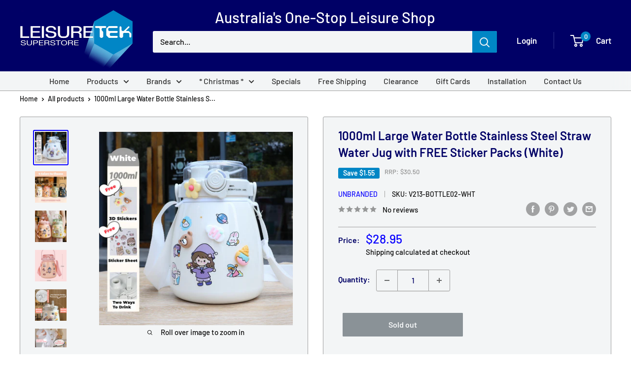

--- FILE ---
content_type: text/html; charset=utf-8
request_url: https://leisuretek.com.au/products/1000ml-large-water-bottle-stainless-steel-straw-water-jug-with-free-sticker-packs-white
body_size: 40899
content:
<!doctype html>

<html class="no-js" lang="en">
  <head>
    <meta charset="utf-8">
    <meta name="viewport" content="width=device-width, initial-scale=1.0, height=device-height, minimum-scale=1.0, maximum-scale=1.0">
    <meta name="theme-color" content="#0800ff"><title>1000ml Large Water Bottle Stainless Steel Straw Water Jug with FREE St
</title><meta name="description" content="Get one of our 1000ml big belly water bottles! To make sure to stay hydrated and stylish all the time! Features: Two ways to Drink Direct or with Straw: This 1L water bottle is designed to drink two way for different needs, with straw and without straw. NOTE: straw lid is NOT intended for using with HOT liquids. SUS304"><link rel="canonical" href="https://leisuretek.com.au/products/1000ml-large-water-bottle-stainless-steel-straw-water-jug-with-free-sticker-packs-white"><link rel="shortcut icon" href="//leisuretek.com.au/cdn/shop/files/Favicon_96x96.png?v=1631953210" type="image/png"><link rel="preload" as="style" href="//leisuretek.com.au/cdn/shop/t/8/assets/theme.css?v=70060874965751908021667202452">
    <link rel="preload" as="script" href="//leisuretek.com.au/cdn/shop/t/8/assets/theme.js?v=14467579287655995151652414216">
    <link rel="preconnect" href="https://cdn.shopify.com">
    <link rel="preconnect" href="https://fonts.shopifycdn.com">
    <link rel="dns-prefetch" href="https://productreviews.shopifycdn.com">
    <link rel="dns-prefetch" href="https://ajax.googleapis.com">
    <link rel="dns-prefetch" href="https://maps.googleapis.com">
    <link rel="dns-prefetch" href="https://maps.gstatic.com">

    <meta property="og:type" content="product">
  <meta property="og:title" content="1000ml Large Water Bottle Stainless Steel Straw Water Jug with FREE Sticker Packs (White)"><meta property="og:image" content="http://leisuretek.com.au/cdn/shop/products/V213-BOTTLE02-WHT_Qhphj6t_1.jpg?v=1659423526">
    <meta property="og:image:secure_url" content="https://leisuretek.com.au/cdn/shop/products/V213-BOTTLE02-WHT_Qhphj6t_1.jpg?v=1659423526">
    <meta property="og:image:width" content="800">
    <meta property="og:image:height" content="800"><meta property="product:price:amount" content="28.95">
  <meta property="product:price:currency" content="AUD"><meta property="og:description" content="Get one of our 1000ml big belly water bottles! To make sure to stay hydrated and stylish all the time! Features: Two ways to Drink Direct or with Straw: This 1L water bottle is designed to drink two way for different needs, with straw and without straw. NOTE: straw lid is NOT intended for using with HOT liquids. SUS304"><meta property="og:url" content="https://leisuretek.com.au/products/1000ml-large-water-bottle-stainless-steel-straw-water-jug-with-free-sticker-packs-white">
<meta property="og:site_name" content="Leisuretek Australia"><meta name="twitter:card" content="summary"><meta name="twitter:title" content="1000ml Large Water Bottle Stainless Steel Straw Water Jug with FREE Sticker Packs (White)">
  <meta name="twitter:description" content="Get one of our 1000ml big belly water bottles! To make sure to stay hydrated and stylish all the time! Features: Two ways to Drink Direct or with Straw: This 1L water bottle is designed to drink two way for different needs, with straw and without straw. NOTE: straw lid is NOT intended for using with HOT liquids. SUS304 Stainless Steel Inner Material: The inner tank is made of food grade 304 stainless steel, make sure your drinking water is safe and healthy Keep Warm and Cold: Long-lasting vacuum lock temperature, keeps your hot drink warm all day, and also your cold drink cool as always. Adjustable Strap and Free Sticker Packs: This water bottle comes with Soft nylon adjustable strap, free hands from carrying it. It also comes with cute sticker packs: variable style ) , you can decorate">
  <meta name="twitter:image" content="https://leisuretek.com.au/cdn/shop/products/V213-BOTTLE02-WHT_Qhphj6t_1_600x600_crop_center.jpg?v=1659423526">
    <link rel="preload" href="//leisuretek.com.au/cdn/fonts/barlow/barlow_n6.329f582a81f63f125e63c20a5a80ae9477df68e1.woff2" as="font" type="font/woff2" crossorigin><link rel="preload" href="//leisuretek.com.au/cdn/fonts/barlow/barlow_n5.a193a1990790eba0cc5cca569d23799830e90f07.woff2" as="font" type="font/woff2" crossorigin><style>
  @font-face {
  font-family: Barlow;
  font-weight: 600;
  font-style: normal;
  font-display: swap;
  src: url("//leisuretek.com.au/cdn/fonts/barlow/barlow_n6.329f582a81f63f125e63c20a5a80ae9477df68e1.woff2") format("woff2"),
       url("//leisuretek.com.au/cdn/fonts/barlow/barlow_n6.0163402e36247bcb8b02716880d0b39568412e9e.woff") format("woff");
}

  @font-face {
  font-family: Barlow;
  font-weight: 500;
  font-style: normal;
  font-display: swap;
  src: url("//leisuretek.com.au/cdn/fonts/barlow/barlow_n5.a193a1990790eba0cc5cca569d23799830e90f07.woff2") format("woff2"),
       url("//leisuretek.com.au/cdn/fonts/barlow/barlow_n5.ae31c82169b1dc0715609b8cc6a610b917808358.woff") format("woff");
}

@font-face {
  font-family: Barlow;
  font-weight: 600;
  font-style: normal;
  font-display: swap;
  src: url("//leisuretek.com.au/cdn/fonts/barlow/barlow_n6.329f582a81f63f125e63c20a5a80ae9477df68e1.woff2") format("woff2"),
       url("//leisuretek.com.au/cdn/fonts/barlow/barlow_n6.0163402e36247bcb8b02716880d0b39568412e9e.woff") format("woff");
}

@font-face {
  font-family: Barlow;
  font-weight: 600;
  font-style: italic;
  font-display: swap;
  src: url("//leisuretek.com.au/cdn/fonts/barlow/barlow_i6.5a22bd20fb27bad4d7674cc6e666fb9c77d813bb.woff2") format("woff2"),
       url("//leisuretek.com.au/cdn/fonts/barlow/barlow_i6.1c8787fcb59f3add01a87f21b38c7ef797e3b3a1.woff") format("woff");
}


  @font-face {
  font-family: Barlow;
  font-weight: 700;
  font-style: normal;
  font-display: swap;
  src: url("//leisuretek.com.au/cdn/fonts/barlow/barlow_n7.691d1d11f150e857dcbc1c10ef03d825bc378d81.woff2") format("woff2"),
       url("//leisuretek.com.au/cdn/fonts/barlow/barlow_n7.4fdbb1cb7da0e2c2f88492243ffa2b4f91924840.woff") format("woff");
}

  @font-face {
  font-family: Barlow;
  font-weight: 500;
  font-style: italic;
  font-display: swap;
  src: url("//leisuretek.com.au/cdn/fonts/barlow/barlow_i5.714d58286997b65cd479af615cfa9bb0a117a573.woff2") format("woff2"),
       url("//leisuretek.com.au/cdn/fonts/barlow/barlow_i5.0120f77e6447d3b5df4bbec8ad8c2d029d87fb21.woff") format("woff");
}

  @font-face {
  font-family: Barlow;
  font-weight: 700;
  font-style: italic;
  font-display: swap;
  src: url("//leisuretek.com.au/cdn/fonts/barlow/barlow_i7.50e19d6cc2ba5146fa437a5a7443c76d5d730103.woff2") format("woff2"),
       url("//leisuretek.com.au/cdn/fonts/barlow/barlow_i7.47e9f98f1b094d912e6fd631cc3fe93d9f40964f.woff") format("woff");
}


  :root {
    --default-text-font-size : 15px;
    --base-text-font-size    : 16px;
    --heading-font-family    : Barlow, sans-serif;
    --heading-font-weight    : 600;
    --heading-font-style     : normal;
    --text-font-family       : Barlow, sans-serif;
    --text-font-weight       : 500;
    --text-font-style        : normal;
    --text-font-bolder-weight: 600;
    --text-link-decoration   : underline;

    --text-color               : #0b0b0b;
    --text-color-rgb           : 11, 11, 11;
    --heading-color            : #000066;
    --border-color             : #9f9f9f;
    --border-color-rgb         : 159, 159, 159;
    --form-border-color        : #929292;
    --accent-color             : #0800ff;
    --accent-color-rgb         : 8, 0, 255;
    --link-color               : #0800ff;
    --link-color-hover         : #0600b3;
    --background               : #ffffff;
    --secondary-background     : #f3f5f6;
    --secondary-background-rgb : 243, 245, 246;
    --accent-background        : rgba(8, 0, 255, 0.08);

    --navbar-background     : #f3f5f6;
    --navbar-background-rgb : 243, 245, 246;
    --navbar-text     : #000000;
    --navbar-text-rgb : 0, 0, 0;

      
    --input-background: #f3f5f6;

    --error-color       : #ff0000;
    --error-background  : rgba(255, 0, 0, 0.07);
    --success-color     : #00aa00;
    --success-background: rgba(0, 170, 0, 0.11);

    --primary-button-background      : #1e2d7d;
    --primary-button-background-rgb  : 30, 45, 125;
    --primary-button-text-color      : #ffffff;
    --secondary-button-background    : #1f1fb9;
    --secondary-button-background-rgb: 31, 31, 185;
    --secondary-button-text-color    : #ffffff;

    --header-background      : #000066;
    --header-text-color      : #ffffff;
    --header-light-text-color: #a3afef;
    --header-border-color    : rgba(163, 175, 239, 0.3);
    --header-accent-color    : #0086c5;

    --footer-background-color:    #f3f5f6;
    --footer-heading-text-color:  #1e2d7d;
    --footer-body-text-color:     #677279;
    --footer-body-text-color-rgb: 103, 114, 121;
    --footer-accent-color:        #0086c5;
    --footer-accent-color-rgb:    0, 134, 197;
    --footer-border:              none;
    
    --flickity-arrow-color: #6c6c6c;--product-on-sale-accent           : #ff0000;
    --product-on-save-accent           : #0086c5;
    --product-on-sale-accent-rgb       : 255, 0, 0;
    --product-on-sale-color            : #ffffff;
    --product-in-stock-color           : #008a00;
    --product-low-stock-color          : #ee0000;
    --product-sold-out-color           : #8a9297;
    --product-custom-label-1-background: #008a00;
    --product-custom-label-1-color     : #ffffff;
    --product-custom-label-2-background: #00a500;
    --product-custom-label-2-color     : #ffffff;
    --product-review-star-color        : #ffbd00;

    --mobile-container-gutter : 20px;
    --desktop-container-gutter: 40px;

    /* Shopify related variables */
    --payment-terms-background-color: #ffffff;
  }
</style>

<script>
  // IE11 does not have support for CSS variables, so we have to polyfill them
  if (!(((window || {}).CSS || {}).supports && window.CSS.supports('(--a: 0)'))) {
    const script = document.createElement('script');
    script.type = 'text/javascript';
    script.src = 'https://cdn.jsdelivr.net/npm/css-vars-ponyfill@2';
    script.onload = function() {
      cssVars({});
    };

    document.getElementsByTagName('head')[0].appendChild(script);
  }
</script>


    <script>window.performance && window.performance.mark && window.performance.mark('shopify.content_for_header.start');</script><meta name="google-site-verification" content="VWxAb78DFc9ZR-frFeSWPz4Lpz8s12AMgbNLeIRZfrQ">
<meta id="shopify-digital-wallet" name="shopify-digital-wallet" content="/60040904877/digital_wallets/dialog">
<meta name="shopify-checkout-api-token" content="d8430e841439efa0f9c226b3dead0564">
<meta id="in-context-paypal-metadata" data-shop-id="60040904877" data-venmo-supported="false" data-environment="production" data-locale="en_US" data-paypal-v4="true" data-currency="AUD">
<link rel="alternate" type="application/json+oembed" href="https://leisuretek.com.au/products/1000ml-large-water-bottle-stainless-steel-straw-water-jug-with-free-sticker-packs-white.oembed">
<script async="async" src="/checkouts/internal/preloads.js?locale=en-AU"></script>
<link rel="preconnect" href="https://shop.app" crossorigin="anonymous">
<script async="async" src="https://shop.app/checkouts/internal/preloads.js?locale=en-AU&shop_id=60040904877" crossorigin="anonymous"></script>
<script id="apple-pay-shop-capabilities" type="application/json">{"shopId":60040904877,"countryCode":"AU","currencyCode":"AUD","merchantCapabilities":["supports3DS"],"merchantId":"gid:\/\/shopify\/Shop\/60040904877","merchantName":"Leisuretek Australia","requiredBillingContactFields":["postalAddress","email","phone"],"requiredShippingContactFields":["postalAddress","email","phone"],"shippingType":"shipping","supportedNetworks":["visa","masterCard","amex","jcb"],"total":{"type":"pending","label":"Leisuretek Australia","amount":"1.00"},"shopifyPaymentsEnabled":true,"supportsSubscriptions":true}</script>
<script id="shopify-features" type="application/json">{"accessToken":"d8430e841439efa0f9c226b3dead0564","betas":["rich-media-storefront-analytics"],"domain":"leisuretek.com.au","predictiveSearch":true,"shopId":60040904877,"locale":"en"}</script>
<script>var Shopify = Shopify || {};
Shopify.shop = "leisuretek.myshopify.com";
Shopify.locale = "en";
Shopify.currency = {"active":"AUD","rate":"1.0"};
Shopify.country = "AU";
Shopify.theme = {"name":"Warehouse - Final","id":132115562720,"schema_name":"Warehouse","schema_version":"2.3.1","theme_store_id":null,"role":"main"};
Shopify.theme.handle = "null";
Shopify.theme.style = {"id":null,"handle":null};
Shopify.cdnHost = "leisuretek.com.au/cdn";
Shopify.routes = Shopify.routes || {};
Shopify.routes.root = "/";</script>
<script type="module">!function(o){(o.Shopify=o.Shopify||{}).modules=!0}(window);</script>
<script>!function(o){function n(){var o=[];function n(){o.push(Array.prototype.slice.apply(arguments))}return n.q=o,n}var t=o.Shopify=o.Shopify||{};t.loadFeatures=n(),t.autoloadFeatures=n()}(window);</script>
<script>
  window.ShopifyPay = window.ShopifyPay || {};
  window.ShopifyPay.apiHost = "shop.app\/pay";
  window.ShopifyPay.redirectState = null;
</script>
<script id="shop-js-analytics" type="application/json">{"pageType":"product"}</script>
<script defer="defer" async type="module" src="//leisuretek.com.au/cdn/shopifycloud/shop-js/modules/v2/client.init-shop-cart-sync_C5BV16lS.en.esm.js"></script>
<script defer="defer" async type="module" src="//leisuretek.com.au/cdn/shopifycloud/shop-js/modules/v2/chunk.common_CygWptCX.esm.js"></script>
<script type="module">
  await import("//leisuretek.com.au/cdn/shopifycloud/shop-js/modules/v2/client.init-shop-cart-sync_C5BV16lS.en.esm.js");
await import("//leisuretek.com.au/cdn/shopifycloud/shop-js/modules/v2/chunk.common_CygWptCX.esm.js");

  window.Shopify.SignInWithShop?.initShopCartSync?.({"fedCMEnabled":true,"windoidEnabled":true});

</script>
<script>
  window.Shopify = window.Shopify || {};
  if (!window.Shopify.featureAssets) window.Shopify.featureAssets = {};
  window.Shopify.featureAssets['shop-js'] = {"shop-cart-sync":["modules/v2/client.shop-cart-sync_ZFArdW7E.en.esm.js","modules/v2/chunk.common_CygWptCX.esm.js"],"init-fed-cm":["modules/v2/client.init-fed-cm_CmiC4vf6.en.esm.js","modules/v2/chunk.common_CygWptCX.esm.js"],"shop-button":["modules/v2/client.shop-button_tlx5R9nI.en.esm.js","modules/v2/chunk.common_CygWptCX.esm.js"],"shop-cash-offers":["modules/v2/client.shop-cash-offers_DOA2yAJr.en.esm.js","modules/v2/chunk.common_CygWptCX.esm.js","modules/v2/chunk.modal_D71HUcav.esm.js"],"init-windoid":["modules/v2/client.init-windoid_sURxWdc1.en.esm.js","modules/v2/chunk.common_CygWptCX.esm.js"],"shop-toast-manager":["modules/v2/client.shop-toast-manager_ClPi3nE9.en.esm.js","modules/v2/chunk.common_CygWptCX.esm.js"],"init-shop-email-lookup-coordinator":["modules/v2/client.init-shop-email-lookup-coordinator_B8hsDcYM.en.esm.js","modules/v2/chunk.common_CygWptCX.esm.js"],"init-shop-cart-sync":["modules/v2/client.init-shop-cart-sync_C5BV16lS.en.esm.js","modules/v2/chunk.common_CygWptCX.esm.js"],"avatar":["modules/v2/client.avatar_BTnouDA3.en.esm.js"],"pay-button":["modules/v2/client.pay-button_FdsNuTd3.en.esm.js","modules/v2/chunk.common_CygWptCX.esm.js"],"init-customer-accounts":["modules/v2/client.init-customer-accounts_DxDtT_ad.en.esm.js","modules/v2/client.shop-login-button_C5VAVYt1.en.esm.js","modules/v2/chunk.common_CygWptCX.esm.js","modules/v2/chunk.modal_D71HUcav.esm.js"],"init-shop-for-new-customer-accounts":["modules/v2/client.init-shop-for-new-customer-accounts_ChsxoAhi.en.esm.js","modules/v2/client.shop-login-button_C5VAVYt1.en.esm.js","modules/v2/chunk.common_CygWptCX.esm.js","modules/v2/chunk.modal_D71HUcav.esm.js"],"shop-login-button":["modules/v2/client.shop-login-button_C5VAVYt1.en.esm.js","modules/v2/chunk.common_CygWptCX.esm.js","modules/v2/chunk.modal_D71HUcav.esm.js"],"init-customer-accounts-sign-up":["modules/v2/client.init-customer-accounts-sign-up_CPSyQ0Tj.en.esm.js","modules/v2/client.shop-login-button_C5VAVYt1.en.esm.js","modules/v2/chunk.common_CygWptCX.esm.js","modules/v2/chunk.modal_D71HUcav.esm.js"],"shop-follow-button":["modules/v2/client.shop-follow-button_Cva4Ekp9.en.esm.js","modules/v2/chunk.common_CygWptCX.esm.js","modules/v2/chunk.modal_D71HUcav.esm.js"],"checkout-modal":["modules/v2/client.checkout-modal_BPM8l0SH.en.esm.js","modules/v2/chunk.common_CygWptCX.esm.js","modules/v2/chunk.modal_D71HUcav.esm.js"],"lead-capture":["modules/v2/client.lead-capture_Bi8yE_yS.en.esm.js","modules/v2/chunk.common_CygWptCX.esm.js","modules/v2/chunk.modal_D71HUcav.esm.js"],"shop-login":["modules/v2/client.shop-login_D6lNrXab.en.esm.js","modules/v2/chunk.common_CygWptCX.esm.js","modules/v2/chunk.modal_D71HUcav.esm.js"],"payment-terms":["modules/v2/client.payment-terms_CZxnsJam.en.esm.js","modules/v2/chunk.common_CygWptCX.esm.js","modules/v2/chunk.modal_D71HUcav.esm.js"]};
</script>
<script id="__st">var __st={"a":60040904877,"offset":39600,"reqid":"e9ed68bc-ed28-43ea-bc2a-07d596865a86-1768749346","pageurl":"leisuretek.com.au\/products\/1000ml-large-water-bottle-stainless-steel-straw-water-jug-with-free-sticker-packs-white","u":"b136b6a45787","p":"product","rtyp":"product","rid":7777376829664};</script>
<script>window.ShopifyPaypalV4VisibilityTracking = true;</script>
<script id="captcha-bootstrap">!function(){'use strict';const t='contact',e='account',n='new_comment',o=[[t,t],['blogs',n],['comments',n],[t,'customer']],c=[[e,'customer_login'],[e,'guest_login'],[e,'recover_customer_password'],[e,'create_customer']],r=t=>t.map((([t,e])=>`form[action*='/${t}']:not([data-nocaptcha='true']) input[name='form_type'][value='${e}']`)).join(','),a=t=>()=>t?[...document.querySelectorAll(t)].map((t=>t.form)):[];function s(){const t=[...o],e=r(t);return a(e)}const i='password',u='form_key',d=['recaptcha-v3-token','g-recaptcha-response','h-captcha-response',i],f=()=>{try{return window.sessionStorage}catch{return}},m='__shopify_v',_=t=>t.elements[u];function p(t,e,n=!1){try{const o=window.sessionStorage,c=JSON.parse(o.getItem(e)),{data:r}=function(t){const{data:e,action:n}=t;return t[m]||n?{data:e,action:n}:{data:t,action:n}}(c);for(const[e,n]of Object.entries(r))t.elements[e]&&(t.elements[e].value=n);n&&o.removeItem(e)}catch(o){console.error('form repopulation failed',{error:o})}}const l='form_type',E='cptcha';function T(t){t.dataset[E]=!0}const w=window,h=w.document,L='Shopify',v='ce_forms',y='captcha';let A=!1;((t,e)=>{const n=(g='f06e6c50-85a8-45c8-87d0-21a2b65856fe',I='https://cdn.shopify.com/shopifycloud/storefront-forms-hcaptcha/ce_storefront_forms_captcha_hcaptcha.v1.5.2.iife.js',D={infoText:'Protected by hCaptcha',privacyText:'Privacy',termsText:'Terms'},(t,e,n)=>{const o=w[L][v],c=o.bindForm;if(c)return c(t,g,e,D).then(n);var r;o.q.push([[t,g,e,D],n]),r=I,A||(h.body.append(Object.assign(h.createElement('script'),{id:'captcha-provider',async:!0,src:r})),A=!0)});var g,I,D;w[L]=w[L]||{},w[L][v]=w[L][v]||{},w[L][v].q=[],w[L][y]=w[L][y]||{},w[L][y].protect=function(t,e){n(t,void 0,e),T(t)},Object.freeze(w[L][y]),function(t,e,n,w,h,L){const[v,y,A,g]=function(t,e,n){const i=e?o:[],u=t?c:[],d=[...i,...u],f=r(d),m=r(i),_=r(d.filter((([t,e])=>n.includes(e))));return[a(f),a(m),a(_),s()]}(w,h,L),I=t=>{const e=t.target;return e instanceof HTMLFormElement?e:e&&e.form},D=t=>v().includes(t);t.addEventListener('submit',(t=>{const e=I(t);if(!e)return;const n=D(e)&&!e.dataset.hcaptchaBound&&!e.dataset.recaptchaBound,o=_(e),c=g().includes(e)&&(!o||!o.value);(n||c)&&t.preventDefault(),c&&!n&&(function(t){try{if(!f())return;!function(t){const e=f();if(!e)return;const n=_(t);if(!n)return;const o=n.value;o&&e.removeItem(o)}(t);const e=Array.from(Array(32),(()=>Math.random().toString(36)[2])).join('');!function(t,e){_(t)||t.append(Object.assign(document.createElement('input'),{type:'hidden',name:u})),t.elements[u].value=e}(t,e),function(t,e){const n=f();if(!n)return;const o=[...t.querySelectorAll(`input[type='${i}']`)].map((({name:t})=>t)),c=[...d,...o],r={};for(const[a,s]of new FormData(t).entries())c.includes(a)||(r[a]=s);n.setItem(e,JSON.stringify({[m]:1,action:t.action,data:r}))}(t,e)}catch(e){console.error('failed to persist form',e)}}(e),e.submit())}));const S=(t,e)=>{t&&!t.dataset[E]&&(n(t,e.some((e=>e===t))),T(t))};for(const o of['focusin','change'])t.addEventListener(o,(t=>{const e=I(t);D(e)&&S(e,y())}));const B=e.get('form_key'),M=e.get(l),P=B&&M;t.addEventListener('DOMContentLoaded',(()=>{const t=y();if(P)for(const e of t)e.elements[l].value===M&&p(e,B);[...new Set([...A(),...v().filter((t=>'true'===t.dataset.shopifyCaptcha))])].forEach((e=>S(e,t)))}))}(h,new URLSearchParams(w.location.search),n,t,e,['guest_login'])})(!0,!0)}();</script>
<script integrity="sha256-4kQ18oKyAcykRKYeNunJcIwy7WH5gtpwJnB7kiuLZ1E=" data-source-attribution="shopify.loadfeatures" defer="defer" src="//leisuretek.com.au/cdn/shopifycloud/storefront/assets/storefront/load_feature-a0a9edcb.js" crossorigin="anonymous"></script>
<script crossorigin="anonymous" defer="defer" src="//leisuretek.com.au/cdn/shopifycloud/storefront/assets/shopify_pay/storefront-65b4c6d7.js?v=20250812"></script>
<script data-source-attribution="shopify.dynamic_checkout.dynamic.init">var Shopify=Shopify||{};Shopify.PaymentButton=Shopify.PaymentButton||{isStorefrontPortableWallets:!0,init:function(){window.Shopify.PaymentButton.init=function(){};var t=document.createElement("script");t.src="https://leisuretek.com.au/cdn/shopifycloud/portable-wallets/latest/portable-wallets.en.js",t.type="module",document.head.appendChild(t)}};
</script>
<script data-source-attribution="shopify.dynamic_checkout.buyer_consent">
  function portableWalletsHideBuyerConsent(e){var t=document.getElementById("shopify-buyer-consent"),n=document.getElementById("shopify-subscription-policy-button");t&&n&&(t.classList.add("hidden"),t.setAttribute("aria-hidden","true"),n.removeEventListener("click",e))}function portableWalletsShowBuyerConsent(e){var t=document.getElementById("shopify-buyer-consent"),n=document.getElementById("shopify-subscription-policy-button");t&&n&&(t.classList.remove("hidden"),t.removeAttribute("aria-hidden"),n.addEventListener("click",e))}window.Shopify?.PaymentButton&&(window.Shopify.PaymentButton.hideBuyerConsent=portableWalletsHideBuyerConsent,window.Shopify.PaymentButton.showBuyerConsent=portableWalletsShowBuyerConsent);
</script>
<script>
  function portableWalletsCleanup(e){e&&e.src&&console.error("Failed to load portable wallets script "+e.src);var t=document.querySelectorAll("shopify-accelerated-checkout .shopify-payment-button__skeleton, shopify-accelerated-checkout-cart .wallet-cart-button__skeleton"),e=document.getElementById("shopify-buyer-consent");for(let e=0;e<t.length;e++)t[e].remove();e&&e.remove()}function portableWalletsNotLoadedAsModule(e){e instanceof ErrorEvent&&"string"==typeof e.message&&e.message.includes("import.meta")&&"string"==typeof e.filename&&e.filename.includes("portable-wallets")&&(window.removeEventListener("error",portableWalletsNotLoadedAsModule),window.Shopify.PaymentButton.failedToLoad=e,"loading"===document.readyState?document.addEventListener("DOMContentLoaded",window.Shopify.PaymentButton.init):window.Shopify.PaymentButton.init())}window.addEventListener("error",portableWalletsNotLoadedAsModule);
</script>

<script type="module" src="https://leisuretek.com.au/cdn/shopifycloud/portable-wallets/latest/portable-wallets.en.js" onError="portableWalletsCleanup(this)" crossorigin="anonymous"></script>
<script nomodule>
  document.addEventListener("DOMContentLoaded", portableWalletsCleanup);
</script>

<link id="shopify-accelerated-checkout-styles" rel="stylesheet" media="screen" href="https://leisuretek.com.au/cdn/shopifycloud/portable-wallets/latest/accelerated-checkout-backwards-compat.css" crossorigin="anonymous">
<style id="shopify-accelerated-checkout-cart">
        #shopify-buyer-consent {
  margin-top: 1em;
  display: inline-block;
  width: 100%;
}

#shopify-buyer-consent.hidden {
  display: none;
}

#shopify-subscription-policy-button {
  background: none;
  border: none;
  padding: 0;
  text-decoration: underline;
  font-size: inherit;
  cursor: pointer;
}

#shopify-subscription-policy-button::before {
  box-shadow: none;
}

      </style>

<script>window.performance && window.performance.mark && window.performance.mark('shopify.content_for_header.end');</script>

    <link rel="stylesheet" href="//leisuretek.com.au/cdn/shop/t/8/assets/theme.css?v=70060874965751908021667202452">

    
  <script type="application/ld+json">
  {
    "@context": "http://schema.org",
    "@type": "Product",
    "offers": [{
          "@type": "Offer",
          "name": "Default Title",
          "availability":"https://schema.org/OutOfStock",
          "price": 28.95,
          "priceCurrency": "AUD",
          "priceValidUntil": "2026-01-29","sku": "V213-BOTTLE02-WHT","url": "/products/1000ml-large-water-bottle-stainless-steel-straw-water-jug-with-free-sticker-packs-white?variant=43187986333920"
        }
],
      "gtin12": "750439354198",
      "productId": "750439354198",
    "brand": {
      "name": "Unbranded"
    },
    "name": "1000ml Large Water Bottle Stainless Steel Straw Water Jug with FREE Sticker Packs (White)",
    "description": "Get one of our 1000ml big belly water bottles! To make sure to stay hydrated and stylish all the time! \nFeatures: Two ways to Drink Direct or with Straw: This 1L water bottle is designed to drink two way for different needs, with straw and without straw. NOTE: straw lid is NOT intended for using with HOT liquids. SUS304 Stainless Steel Inner Material: The inner tank is made of food grade 304 stainless steel, make sure your drinking water is safe and healthy Keep Warm and Cold: Long-lasting vacuum lock temperature, keeps your hot drink warm all day, and also your cold drink cool as always. Adjustable Strap and Free Sticker Packs: This water bottle comes with Soft nylon adjustable strap, free hands from carrying it. It also comes with cute sticker packs: variable style ) , you can decorate your very own bottle with an unique style. Leak-proof with Pop-up Lid: This water bottle with the leak-proof with Pop-up Lid, easy to open and close, also leak free.\nProduct Details: Capacity: 1000ml Colour: White, Pink, Blue, Green Size:17cm*11.5cm Material: 304,PP,PE Maintenance: Clean with Hand Wash Use For: Hot Drink and Cold Drink Occasions: school, travel, outdoor adventures, hiking, camping, shopping\nWarnings 1.This water bottle is not suitable for kids is under 3 years old 2.Not recommended to use hot liquids 3.Do not put in microwave 4.Keep small parts out of children",
    "category": "Sports \u0026 Fitness \u003e Fitness Accessories",
    "url": "/products/1000ml-large-water-bottle-stainless-steel-straw-water-jug-with-free-sticker-packs-white",
    "sku": "V213-BOTTLE02-WHT",
    "image": {
      "@type": "ImageObject",
      "url": "https://leisuretek.com.au/cdn/shop/products/V213-BOTTLE02-WHT_Qhphj6t_1_1024x.jpg?v=1659423526",
      "image": "https://leisuretek.com.au/cdn/shop/products/V213-BOTTLE02-WHT_Qhphj6t_1_1024x.jpg?v=1659423526",
      "name": "1000ml Large Water Bottle Stainless Steel Straw Water Jug with FREE Sticker Packs (White)",
      "width": "1024",
      "height": "1024"
    }
  }
  </script>



  <script type="application/ld+json">
  {
    "@context": "http://schema.org",
    "@type": "BreadcrumbList",
  "itemListElement": [{
      "@type": "ListItem",
      "position": 1,
      "name": "Home",
      "item": "https://leisuretek.com.au"
    },{
          "@type": "ListItem",
          "position": 2,
          "name": "1000ml Large Water Bottle Stainless Steel Straw Water Jug with FREE Sticker Packs (White)",
          "item": "https://leisuretek.com.au/products/1000ml-large-water-bottle-stainless-steel-straw-water-jug-with-free-sticker-packs-white"
        }]
  }
  </script>


    <script>
      // This allows to expose several variables to the global scope, to be used in scripts
      window.theme = {
        pageType: "product",
        cartCount: 0,
        moneyFormat: "${{amount}}",
        moneyWithCurrencyFormat: "${{amount}} AUD",
        currencyCodeEnabled: false,
        showDiscount: true,
        discountMode: "saving",
        searchMode: "product,article,page",
        searchUnavailableProducts: "last",
        cartType: "drawer"
      };

      window.routes = {
        rootUrl: "\/",
        rootUrlWithoutSlash: '',
        cartUrl: "\/cart",
        cartAddUrl: "\/cart\/add",
        cartChangeUrl: "\/cart\/change",
        searchUrl: "\/search",
        productRecommendationsUrl: "\/recommendations\/products"
      };

      window.languages = {
        productRegularPrice: "Regular price",
        productSalePrice: "Sale price",
        collectionOnSaleLabel: "Save {{savings}}",
        productFormUnavailable: "Unavailable",
        productFormAddToCart: "Add to Cart",
        productFormSoldOut: "Sold out",
        productAdded: "Product has been added to your Cart",
        productAddedShort: "Added!",
        shippingEstimatorNoResults: "No shipping could be found for your address.",
        shippingEstimatorOneResult: "There is one shipping rate for your address:",
        shippingEstimatorMultipleResults: "There are {{count}} shipping rates for your address:",
        shippingEstimatorErrors: "There are some errors:"
      };

      window.lazySizesConfig = {
        loadHidden: false,
        hFac: 0.8,
        expFactor: 3,
        customMedia: {
          '--phone': '(max-width: 640px)',
          '--tablet': '(min-width: 641px) and (max-width: 1023px)',
          '--lap': '(min-width: 1024px)'
        }
      };

      document.documentElement.className = document.documentElement.className.replace('no-js', 'js');
    </script><script src="//leisuretek.com.au/cdn/shop/t/8/assets/theme.js?v=14467579287655995151652414216" defer></script>
    <script src="//leisuretek.com.au/cdn/shop/t/8/assets/custom.js?v=102476495355921946141649665222" defer></script><script>
        (function () {
          window.onpageshow = function() {
            // We force re-freshing the cart content onpageshow, as most browsers will serve a cache copy when hitting the
            // back button, which cause staled data
            document.documentElement.dispatchEvent(new CustomEvent('cart:refresh', {
              bubbles: true,
              detail: {scrollToTop: false}
            }));
          };
        })();
      </script><!-- Upsell & Cross Sell - Selleasy by Logbase - Starts -->
      <script src='https://upsell-app.logbase.io/lb-upsell.js?shop=leisuretek.myshopify.com' defer></script>
    <!-- Upsell & Cross Sell - Selleasy by Logbase - Ends -->
  <meta name="google-site-verification" content="sYdEMpn8VP2eitBGipKkJo9oFvep2tBk6ExOLCtlss0" />
    <meta name="msvalidate.01" content="83FDAC14BE192DB8FCF55E3122065E45" />
    <!-- Google tag (gtag.js) -->
<script async src="https://www.googletagmanager.com/gtag/js?id=G-LRH0MWVC11"></script>
<script>
  window.dataLayer = window.dataLayer || [];
  function gtag(){dataLayer.push(arguments);}
  gtag('js', new Date());

  gtag('config', 'G-LRH0MWVC11');
</script>
<link href="https://monorail-edge.shopifysvc.com" rel="dns-prefetch">
<script>(function(){if ("sendBeacon" in navigator && "performance" in window) {try {var session_token_from_headers = performance.getEntriesByType('navigation')[0].serverTiming.find(x => x.name == '_s').description;} catch {var session_token_from_headers = undefined;}var session_cookie_matches = document.cookie.match(/_shopify_s=([^;]*)/);var session_token_from_cookie = session_cookie_matches && session_cookie_matches.length === 2 ? session_cookie_matches[1] : "";var session_token = session_token_from_headers || session_token_from_cookie || "";function handle_abandonment_event(e) {var entries = performance.getEntries().filter(function(entry) {return /monorail-edge.shopifysvc.com/.test(entry.name);});if (!window.abandonment_tracked && entries.length === 0) {window.abandonment_tracked = true;var currentMs = Date.now();var navigation_start = performance.timing.navigationStart;var payload = {shop_id: 60040904877,url: window.location.href,navigation_start,duration: currentMs - navigation_start,session_token,page_type: "product"};window.navigator.sendBeacon("https://monorail-edge.shopifysvc.com/v1/produce", JSON.stringify({schema_id: "online_store_buyer_site_abandonment/1.1",payload: payload,metadata: {event_created_at_ms: currentMs,event_sent_at_ms: currentMs}}));}}window.addEventListener('pagehide', handle_abandonment_event);}}());</script>
<script id="web-pixels-manager-setup">(function e(e,d,r,n,o){if(void 0===o&&(o={}),!Boolean(null===(a=null===(i=window.Shopify)||void 0===i?void 0:i.analytics)||void 0===a?void 0:a.replayQueue)){var i,a;window.Shopify=window.Shopify||{};var t=window.Shopify;t.analytics=t.analytics||{};var s=t.analytics;s.replayQueue=[],s.publish=function(e,d,r){return s.replayQueue.push([e,d,r]),!0};try{self.performance.mark("wpm:start")}catch(e){}var l=function(){var e={modern:/Edge?\/(1{2}[4-9]|1[2-9]\d|[2-9]\d{2}|\d{4,})\.\d+(\.\d+|)|Firefox\/(1{2}[4-9]|1[2-9]\d|[2-9]\d{2}|\d{4,})\.\d+(\.\d+|)|Chrom(ium|e)\/(9{2}|\d{3,})\.\d+(\.\d+|)|(Maci|X1{2}).+ Version\/(15\.\d+|(1[6-9]|[2-9]\d|\d{3,})\.\d+)([,.]\d+|)( \(\w+\)|)( Mobile\/\w+|) Safari\/|Chrome.+OPR\/(9{2}|\d{3,})\.\d+\.\d+|(CPU[ +]OS|iPhone[ +]OS|CPU[ +]iPhone|CPU IPhone OS|CPU iPad OS)[ +]+(15[._]\d+|(1[6-9]|[2-9]\d|\d{3,})[._]\d+)([._]\d+|)|Android:?[ /-](13[3-9]|1[4-9]\d|[2-9]\d{2}|\d{4,})(\.\d+|)(\.\d+|)|Android.+Firefox\/(13[5-9]|1[4-9]\d|[2-9]\d{2}|\d{4,})\.\d+(\.\d+|)|Android.+Chrom(ium|e)\/(13[3-9]|1[4-9]\d|[2-9]\d{2}|\d{4,})\.\d+(\.\d+|)|SamsungBrowser\/([2-9]\d|\d{3,})\.\d+/,legacy:/Edge?\/(1[6-9]|[2-9]\d|\d{3,})\.\d+(\.\d+|)|Firefox\/(5[4-9]|[6-9]\d|\d{3,})\.\d+(\.\d+|)|Chrom(ium|e)\/(5[1-9]|[6-9]\d|\d{3,})\.\d+(\.\d+|)([\d.]+$|.*Safari\/(?![\d.]+ Edge\/[\d.]+$))|(Maci|X1{2}).+ Version\/(10\.\d+|(1[1-9]|[2-9]\d|\d{3,})\.\d+)([,.]\d+|)( \(\w+\)|)( Mobile\/\w+|) Safari\/|Chrome.+OPR\/(3[89]|[4-9]\d|\d{3,})\.\d+\.\d+|(CPU[ +]OS|iPhone[ +]OS|CPU[ +]iPhone|CPU IPhone OS|CPU iPad OS)[ +]+(10[._]\d+|(1[1-9]|[2-9]\d|\d{3,})[._]\d+)([._]\d+|)|Android:?[ /-](13[3-9]|1[4-9]\d|[2-9]\d{2}|\d{4,})(\.\d+|)(\.\d+|)|Mobile Safari.+OPR\/([89]\d|\d{3,})\.\d+\.\d+|Android.+Firefox\/(13[5-9]|1[4-9]\d|[2-9]\d{2}|\d{4,})\.\d+(\.\d+|)|Android.+Chrom(ium|e)\/(13[3-9]|1[4-9]\d|[2-9]\d{2}|\d{4,})\.\d+(\.\d+|)|Android.+(UC? ?Browser|UCWEB|U3)[ /]?(15\.([5-9]|\d{2,})|(1[6-9]|[2-9]\d|\d{3,})\.\d+)\.\d+|SamsungBrowser\/(5\.\d+|([6-9]|\d{2,})\.\d+)|Android.+MQ{2}Browser\/(14(\.(9|\d{2,})|)|(1[5-9]|[2-9]\d|\d{3,})(\.\d+|))(\.\d+|)|K[Aa][Ii]OS\/(3\.\d+|([4-9]|\d{2,})\.\d+)(\.\d+|)/},d=e.modern,r=e.legacy,n=navigator.userAgent;return n.match(d)?"modern":n.match(r)?"legacy":"unknown"}(),u="modern"===l?"modern":"legacy",c=(null!=n?n:{modern:"",legacy:""})[u],f=function(e){return[e.baseUrl,"/wpm","/b",e.hashVersion,"modern"===e.buildTarget?"m":"l",".js"].join("")}({baseUrl:d,hashVersion:r,buildTarget:u}),m=function(e){var d=e.version,r=e.bundleTarget,n=e.surface,o=e.pageUrl,i=e.monorailEndpoint;return{emit:function(e){var a=e.status,t=e.errorMsg,s=(new Date).getTime(),l=JSON.stringify({metadata:{event_sent_at_ms:s},events:[{schema_id:"web_pixels_manager_load/3.1",payload:{version:d,bundle_target:r,page_url:o,status:a,surface:n,error_msg:t},metadata:{event_created_at_ms:s}}]});if(!i)return console&&console.warn&&console.warn("[Web Pixels Manager] No Monorail endpoint provided, skipping logging."),!1;try{return self.navigator.sendBeacon.bind(self.navigator)(i,l)}catch(e){}var u=new XMLHttpRequest;try{return u.open("POST",i,!0),u.setRequestHeader("Content-Type","text/plain"),u.send(l),!0}catch(e){return console&&console.warn&&console.warn("[Web Pixels Manager] Got an unhandled error while logging to Monorail."),!1}}}}({version:r,bundleTarget:l,surface:e.surface,pageUrl:self.location.href,monorailEndpoint:e.monorailEndpoint});try{o.browserTarget=l,function(e){var d=e.src,r=e.async,n=void 0===r||r,o=e.onload,i=e.onerror,a=e.sri,t=e.scriptDataAttributes,s=void 0===t?{}:t,l=document.createElement("script"),u=document.querySelector("head"),c=document.querySelector("body");if(l.async=n,l.src=d,a&&(l.integrity=a,l.crossOrigin="anonymous"),s)for(var f in s)if(Object.prototype.hasOwnProperty.call(s,f))try{l.dataset[f]=s[f]}catch(e){}if(o&&l.addEventListener("load",o),i&&l.addEventListener("error",i),u)u.appendChild(l);else{if(!c)throw new Error("Did not find a head or body element to append the script");c.appendChild(l)}}({src:f,async:!0,onload:function(){if(!function(){var e,d;return Boolean(null===(d=null===(e=window.Shopify)||void 0===e?void 0:e.analytics)||void 0===d?void 0:d.initialized)}()){var d=window.webPixelsManager.init(e)||void 0;if(d){var r=window.Shopify.analytics;r.replayQueue.forEach((function(e){var r=e[0],n=e[1],o=e[2];d.publishCustomEvent(r,n,o)})),r.replayQueue=[],r.publish=d.publishCustomEvent,r.visitor=d.visitor,r.initialized=!0}}},onerror:function(){return m.emit({status:"failed",errorMsg:"".concat(f," has failed to load")})},sri:function(e){var d=/^sha384-[A-Za-z0-9+/=]+$/;return"string"==typeof e&&d.test(e)}(c)?c:"",scriptDataAttributes:o}),m.emit({status:"loading"})}catch(e){m.emit({status:"failed",errorMsg:(null==e?void 0:e.message)||"Unknown error"})}}})({shopId: 60040904877,storefrontBaseUrl: "https://leisuretek.com.au",extensionsBaseUrl: "https://extensions.shopifycdn.com/cdn/shopifycloud/web-pixels-manager",monorailEndpoint: "https://monorail-edge.shopifysvc.com/unstable/produce_batch",surface: "storefront-renderer",enabledBetaFlags: ["2dca8a86"],webPixelsConfigList: [{"id":"508100832","configuration":"{\"config\":\"{\\\"pixel_id\\\":\\\"G-KXMGT0C26Y\\\",\\\"target_country\\\":\\\"AU\\\",\\\"gtag_events\\\":[{\\\"type\\\":\\\"begin_checkout\\\",\\\"action_label\\\":\\\"G-KXMGT0C26Y\\\"},{\\\"type\\\":\\\"search\\\",\\\"action_label\\\":\\\"G-KXMGT0C26Y\\\"},{\\\"type\\\":\\\"view_item\\\",\\\"action_label\\\":[\\\"G-KXMGT0C26Y\\\",\\\"MC-SD7QVQ8T7Y\\\"]},{\\\"type\\\":\\\"purchase\\\",\\\"action_label\\\":[\\\"G-KXMGT0C26Y\\\",\\\"MC-SD7QVQ8T7Y\\\"]},{\\\"type\\\":\\\"page_view\\\",\\\"action_label\\\":[\\\"G-KXMGT0C26Y\\\",\\\"MC-SD7QVQ8T7Y\\\"]},{\\\"type\\\":\\\"add_payment_info\\\",\\\"action_label\\\":\\\"G-KXMGT0C26Y\\\"},{\\\"type\\\":\\\"add_to_cart\\\",\\\"action_label\\\":\\\"G-KXMGT0C26Y\\\"}],\\\"enable_monitoring_mode\\\":false}\"}","eventPayloadVersion":"v1","runtimeContext":"OPEN","scriptVersion":"b2a88bafab3e21179ed38636efcd8a93","type":"APP","apiClientId":1780363,"privacyPurposes":[],"dataSharingAdjustments":{"protectedCustomerApprovalScopes":["read_customer_address","read_customer_email","read_customer_name","read_customer_personal_data","read_customer_phone"]}},{"id":"208109792","configuration":"{\"pixel_id\":\"593806925929020\",\"pixel_type\":\"facebook_pixel\",\"metaapp_system_user_token\":\"-\"}","eventPayloadVersion":"v1","runtimeContext":"OPEN","scriptVersion":"ca16bc87fe92b6042fbaa3acc2fbdaa6","type":"APP","apiClientId":2329312,"privacyPurposes":["ANALYTICS","MARKETING","SALE_OF_DATA"],"dataSharingAdjustments":{"protectedCustomerApprovalScopes":["read_customer_address","read_customer_email","read_customer_name","read_customer_personal_data","read_customer_phone"]}},{"id":"shopify-app-pixel","configuration":"{}","eventPayloadVersion":"v1","runtimeContext":"STRICT","scriptVersion":"0450","apiClientId":"shopify-pixel","type":"APP","privacyPurposes":["ANALYTICS","MARKETING"]},{"id":"shopify-custom-pixel","eventPayloadVersion":"v1","runtimeContext":"LAX","scriptVersion":"0450","apiClientId":"shopify-pixel","type":"CUSTOM","privacyPurposes":["ANALYTICS","MARKETING"]}],isMerchantRequest: false,initData: {"shop":{"name":"Leisuretek Australia","paymentSettings":{"currencyCode":"AUD"},"myshopifyDomain":"leisuretek.myshopify.com","countryCode":"AU","storefrontUrl":"https:\/\/leisuretek.com.au"},"customer":null,"cart":null,"checkout":null,"productVariants":[{"price":{"amount":28.95,"currencyCode":"AUD"},"product":{"title":"1000ml Large Water Bottle Stainless Steel Straw Water Jug with FREE Sticker Packs (White)","vendor":"Unbranded","id":"7777376829664","untranslatedTitle":"1000ml Large Water Bottle Stainless Steel Straw Water Jug with FREE Sticker Packs (White)","url":"\/products\/1000ml-large-water-bottle-stainless-steel-straw-water-jug-with-free-sticker-packs-white","type":"Sports \u0026 Fitness \u003e Fitness Accessories"},"id":"43187986333920","image":{"src":"\/\/leisuretek.com.au\/cdn\/shop\/products\/V213-BOTTLE02-WHT_Qhphj6t_1.jpg?v=1659423526"},"sku":"V213-BOTTLE02-WHT","title":"Default Title","untranslatedTitle":"Default Title"}],"purchasingCompany":null},},"https://leisuretek.com.au/cdn","fcfee988w5aeb613cpc8e4bc33m6693e112",{"modern":"","legacy":""},{"shopId":"60040904877","storefrontBaseUrl":"https:\/\/leisuretek.com.au","extensionBaseUrl":"https:\/\/extensions.shopifycdn.com\/cdn\/shopifycloud\/web-pixels-manager","surface":"storefront-renderer","enabledBetaFlags":"[\"2dca8a86\"]","isMerchantRequest":"false","hashVersion":"fcfee988w5aeb613cpc8e4bc33m6693e112","publish":"custom","events":"[[\"page_viewed\",{}],[\"product_viewed\",{\"productVariant\":{\"price\":{\"amount\":28.95,\"currencyCode\":\"AUD\"},\"product\":{\"title\":\"1000ml Large Water Bottle Stainless Steel Straw Water Jug with FREE Sticker Packs (White)\",\"vendor\":\"Unbranded\",\"id\":\"7777376829664\",\"untranslatedTitle\":\"1000ml Large Water Bottle Stainless Steel Straw Water Jug with FREE Sticker Packs (White)\",\"url\":\"\/products\/1000ml-large-water-bottle-stainless-steel-straw-water-jug-with-free-sticker-packs-white\",\"type\":\"Sports \u0026 Fitness \u003e Fitness Accessories\"},\"id\":\"43187986333920\",\"image\":{\"src\":\"\/\/leisuretek.com.au\/cdn\/shop\/products\/V213-BOTTLE02-WHT_Qhphj6t_1.jpg?v=1659423526\"},\"sku\":\"V213-BOTTLE02-WHT\",\"title\":\"Default Title\",\"untranslatedTitle\":\"Default Title\"}}]]"});</script><script>
  window.ShopifyAnalytics = window.ShopifyAnalytics || {};
  window.ShopifyAnalytics.meta = window.ShopifyAnalytics.meta || {};
  window.ShopifyAnalytics.meta.currency = 'AUD';
  var meta = {"product":{"id":7777376829664,"gid":"gid:\/\/shopify\/Product\/7777376829664","vendor":"Unbranded","type":"Sports \u0026 Fitness \u003e Fitness Accessories","handle":"1000ml-large-water-bottle-stainless-steel-straw-water-jug-with-free-sticker-packs-white","variants":[{"id":43187986333920,"price":2895,"name":"1000ml Large Water Bottle Stainless Steel Straw Water Jug with FREE Sticker Packs (White)","public_title":null,"sku":"V213-BOTTLE02-WHT"}],"remote":false},"page":{"pageType":"product","resourceType":"product","resourceId":7777376829664,"requestId":"e9ed68bc-ed28-43ea-bc2a-07d596865a86-1768749346"}};
  for (var attr in meta) {
    window.ShopifyAnalytics.meta[attr] = meta[attr];
  }
</script>
<script class="analytics">
  (function () {
    var customDocumentWrite = function(content) {
      var jquery = null;

      if (window.jQuery) {
        jquery = window.jQuery;
      } else if (window.Checkout && window.Checkout.$) {
        jquery = window.Checkout.$;
      }

      if (jquery) {
        jquery('body').append(content);
      }
    };

    var hasLoggedConversion = function(token) {
      if (token) {
        return document.cookie.indexOf('loggedConversion=' + token) !== -1;
      }
      return false;
    }

    var setCookieIfConversion = function(token) {
      if (token) {
        var twoMonthsFromNow = new Date(Date.now());
        twoMonthsFromNow.setMonth(twoMonthsFromNow.getMonth() + 2);

        document.cookie = 'loggedConversion=' + token + '; expires=' + twoMonthsFromNow;
      }
    }

    var trekkie = window.ShopifyAnalytics.lib = window.trekkie = window.trekkie || [];
    if (trekkie.integrations) {
      return;
    }
    trekkie.methods = [
      'identify',
      'page',
      'ready',
      'track',
      'trackForm',
      'trackLink'
    ];
    trekkie.factory = function(method) {
      return function() {
        var args = Array.prototype.slice.call(arguments);
        args.unshift(method);
        trekkie.push(args);
        return trekkie;
      };
    };
    for (var i = 0; i < trekkie.methods.length; i++) {
      var key = trekkie.methods[i];
      trekkie[key] = trekkie.factory(key);
    }
    trekkie.load = function(config) {
      trekkie.config = config || {};
      trekkie.config.initialDocumentCookie = document.cookie;
      var first = document.getElementsByTagName('script')[0];
      var script = document.createElement('script');
      script.type = 'text/javascript';
      script.onerror = function(e) {
        var scriptFallback = document.createElement('script');
        scriptFallback.type = 'text/javascript';
        scriptFallback.onerror = function(error) {
                var Monorail = {
      produce: function produce(monorailDomain, schemaId, payload) {
        var currentMs = new Date().getTime();
        var event = {
          schema_id: schemaId,
          payload: payload,
          metadata: {
            event_created_at_ms: currentMs,
            event_sent_at_ms: currentMs
          }
        };
        return Monorail.sendRequest("https://" + monorailDomain + "/v1/produce", JSON.stringify(event));
      },
      sendRequest: function sendRequest(endpointUrl, payload) {
        // Try the sendBeacon API
        if (window && window.navigator && typeof window.navigator.sendBeacon === 'function' && typeof window.Blob === 'function' && !Monorail.isIos12()) {
          var blobData = new window.Blob([payload], {
            type: 'text/plain'
          });

          if (window.navigator.sendBeacon(endpointUrl, blobData)) {
            return true;
          } // sendBeacon was not successful

        } // XHR beacon

        var xhr = new XMLHttpRequest();

        try {
          xhr.open('POST', endpointUrl);
          xhr.setRequestHeader('Content-Type', 'text/plain');
          xhr.send(payload);
        } catch (e) {
          console.log(e);
        }

        return false;
      },
      isIos12: function isIos12() {
        return window.navigator.userAgent.lastIndexOf('iPhone; CPU iPhone OS 12_') !== -1 || window.navigator.userAgent.lastIndexOf('iPad; CPU OS 12_') !== -1;
      }
    };
    Monorail.produce('monorail-edge.shopifysvc.com',
      'trekkie_storefront_load_errors/1.1',
      {shop_id: 60040904877,
      theme_id: 132115562720,
      app_name: "storefront",
      context_url: window.location.href,
      source_url: "//leisuretek.com.au/cdn/s/trekkie.storefront.cd680fe47e6c39ca5d5df5f0a32d569bc48c0f27.min.js"});

        };
        scriptFallback.async = true;
        scriptFallback.src = '//leisuretek.com.au/cdn/s/trekkie.storefront.cd680fe47e6c39ca5d5df5f0a32d569bc48c0f27.min.js';
        first.parentNode.insertBefore(scriptFallback, first);
      };
      script.async = true;
      script.src = '//leisuretek.com.au/cdn/s/trekkie.storefront.cd680fe47e6c39ca5d5df5f0a32d569bc48c0f27.min.js';
      first.parentNode.insertBefore(script, first);
    };
    trekkie.load(
      {"Trekkie":{"appName":"storefront","development":false,"defaultAttributes":{"shopId":60040904877,"isMerchantRequest":null,"themeId":132115562720,"themeCityHash":"1181513998280038235","contentLanguage":"en","currency":"AUD","eventMetadataId":"4f255665-87cc-4dc3-b981-f511d575c2e9"},"isServerSideCookieWritingEnabled":true,"monorailRegion":"shop_domain","enabledBetaFlags":["65f19447"]},"Session Attribution":{},"S2S":{"facebookCapiEnabled":true,"source":"trekkie-storefront-renderer","apiClientId":580111}}
    );

    var loaded = false;
    trekkie.ready(function() {
      if (loaded) return;
      loaded = true;

      window.ShopifyAnalytics.lib = window.trekkie;

      var originalDocumentWrite = document.write;
      document.write = customDocumentWrite;
      try { window.ShopifyAnalytics.merchantGoogleAnalytics.call(this); } catch(error) {};
      document.write = originalDocumentWrite;

      window.ShopifyAnalytics.lib.page(null,{"pageType":"product","resourceType":"product","resourceId":7777376829664,"requestId":"e9ed68bc-ed28-43ea-bc2a-07d596865a86-1768749346","shopifyEmitted":true});

      var match = window.location.pathname.match(/checkouts\/(.+)\/(thank_you|post_purchase)/)
      var token = match? match[1]: undefined;
      if (!hasLoggedConversion(token)) {
        setCookieIfConversion(token);
        window.ShopifyAnalytics.lib.track("Viewed Product",{"currency":"AUD","variantId":43187986333920,"productId":7777376829664,"productGid":"gid:\/\/shopify\/Product\/7777376829664","name":"1000ml Large Water Bottle Stainless Steel Straw Water Jug with FREE Sticker Packs (White)","price":"28.95","sku":"V213-BOTTLE02-WHT","brand":"Unbranded","variant":null,"category":"Sports \u0026 Fitness \u003e Fitness Accessories","nonInteraction":true,"remote":false},undefined,undefined,{"shopifyEmitted":true});
      window.ShopifyAnalytics.lib.track("monorail:\/\/trekkie_storefront_viewed_product\/1.1",{"currency":"AUD","variantId":43187986333920,"productId":7777376829664,"productGid":"gid:\/\/shopify\/Product\/7777376829664","name":"1000ml Large Water Bottle Stainless Steel Straw Water Jug with FREE Sticker Packs (White)","price":"28.95","sku":"V213-BOTTLE02-WHT","brand":"Unbranded","variant":null,"category":"Sports \u0026 Fitness \u003e Fitness Accessories","nonInteraction":true,"remote":false,"referer":"https:\/\/leisuretek.com.au\/products\/1000ml-large-water-bottle-stainless-steel-straw-water-jug-with-free-sticker-packs-white"});
      }
    });


        var eventsListenerScript = document.createElement('script');
        eventsListenerScript.async = true;
        eventsListenerScript.src = "//leisuretek.com.au/cdn/shopifycloud/storefront/assets/shop_events_listener-3da45d37.js";
        document.getElementsByTagName('head')[0].appendChild(eventsListenerScript);

})();</script>
  <script>
  if (!window.ga || (window.ga && typeof window.ga !== 'function')) {
    window.ga = function ga() {
      (window.ga.q = window.ga.q || []).push(arguments);
      if (window.Shopify && window.Shopify.analytics && typeof window.Shopify.analytics.publish === 'function') {
        window.Shopify.analytics.publish("ga_stub_called", {}, {sendTo: "google_osp_migration"});
      }
      console.error("Shopify's Google Analytics stub called with:", Array.from(arguments), "\nSee https://help.shopify.com/manual/promoting-marketing/pixels/pixel-migration#google for more information.");
    };
    if (window.Shopify && window.Shopify.analytics && typeof window.Shopify.analytics.publish === 'function') {
      window.Shopify.analytics.publish("ga_stub_initialized", {}, {sendTo: "google_osp_migration"});
    }
  }
</script>
<script
  defer
  src="https://leisuretek.com.au/cdn/shopifycloud/perf-kit/shopify-perf-kit-3.0.4.min.js"
  data-application="storefront-renderer"
  data-shop-id="60040904877"
  data-render-region="gcp-us-central1"
  data-page-type="product"
  data-theme-instance-id="132115562720"
  data-theme-name="Warehouse"
  data-theme-version="2.3.1"
  data-monorail-region="shop_domain"
  data-resource-timing-sampling-rate="10"
  data-shs="true"
  data-shs-beacon="true"
  data-shs-export-with-fetch="true"
  data-shs-logs-sample-rate="1"
  data-shs-beacon-endpoint="https://leisuretek.com.au/api/collect"
></script>
</head>

  <body class="warehouse--v1 features--animate-zoom template-product " data-instant-intensity="viewport"><svg class="visually-hidden">
      <linearGradient id="rating-star-gradient-half">
        <stop offset="50%" stop-color="var(--product-review-star-color)" />
        <stop offset="50%" stop-color="rgba(var(--text-color-rgb), .4)" stop-opacity="0.4" />
      </linearGradient>
    </svg>

    <a href="#main" class="visually-hidden skip-to-content">Skip to content</a>
    <span class="loading-bar"></span>

    <div id="shopify-section-announcement-bar" class="shopify-section">
</div>
<div id="shopify-section-popups" class="shopify-section"><div data-section-id="popups" data-section-type="popups">

          <aside class="modal modal--exit-popup" data-popup-type="exit" data-popup-settings='
            {
              "showOnlyOnce": true
            }
          ' aria-hidden="true" >
            <div class="modal__dialog" role="dialog">
              <div class="exit-popup"><h3 class="exit-popup__title heading">Wait! Get 5% off</h3><p class="exit-popup__subheading heading">your next order by agreeing to receive news, updates and other exclusive offers.</p><button class="exit-popup__close link" data-action="close-popup" aria-label="Close"><svg focusable="false" class="icon icon--close " viewBox="0 0 19 19" role="presentation">
      <path d="M9.1923882 8.39339828l7.7781745-7.7781746 1.4142136 1.41421357-7.7781746 7.77817459 7.7781746 7.77817456L16.9705627 19l-7.7781745-7.7781746L1.41421356 19 0 17.5857864l7.7781746-7.77817456L0 2.02943725 1.41421356.61522369 9.1923882 8.39339828z" fill="currentColor" fill-rule="evenodd"></path>
    </svg></button><form method="post" action="/contact#exit-popup" id="exit-popup" accept-charset="UTF-8" class="form exit-popup__form"><input type="hidden" name="form_type" value="customer" /><input type="hidden" name="utf8" value="✓" /><input type="hidden" name="contact[tags]" value="newsletter">

                      <div class="form__input-wrapper form__input-wrapper--labelled">
                        <input id="exit-popup[email]" type="email" class="form__field form__field--large form__field--text" name="contact[email]" autofocus required="required">
                        <label for="exit-popup[email]" class="form__floating-label">Enter your email here</label>
                      </div>

                      <button class="button button--primary button--extra-large button--full" type="submit">Get my 5% off</button></form><button class="exit-popup__pay-more link link--accented" data-action="close-popup">No thanks, I'd rather pay more</button></div>
            </div>
          </aside></div>

</div>
<div id="shopify-section-header" class="shopify-section shopify-section__header"><script src="https://code.jquery.com/jquery-3.2.1.slim.min.js" integrity="sha384-KJ3o2DKtIkvYIK3UENzmM7KCkRr/rE9/Qpg6aAZGJwFDMVNA/GpGFF93hXpG5KkN" crossorigin="anonymous"></script>

<section data-section-id="header" data-section-type="header" data-section-settings='{
  "navigationLayout": "inline",
  "desktopOpenTrigger": "hover",
  "useStickyHeader": false
}'>
  <header class="header header--inline " role="banner">
    <div class="container">
      <div class="header__inner"><nav class="header__mobile-nav hidden-lap-and-up">
            <button class="header__mobile-nav-toggle icon-state touch-area" data-action="toggle-menu" aria-expanded="false" aria-haspopup="true" aria-controls="mobile-menu" aria-label="Open menu">
              <span class="icon-state__primary"><svg focusable="false" class="icon icon--hamburger-mobile " viewBox="0 0 20 16" role="presentation">
      <path d="M0 14h20v2H0v-2zM0 0h20v2H0V0zm0 7h20v2H0V7z" fill="currentColor" fill-rule="evenodd"></path>
    </svg></span>
              <span class="icon-state__secondary"><svg focusable="false" class="icon icon--close " viewBox="0 0 19 19" role="presentation">
      <path d="M9.1923882 8.39339828l7.7781745-7.7781746 1.4142136 1.41421357-7.7781746 7.77817459 7.7781746 7.77817456L16.9705627 19l-7.7781745-7.7781746L1.41421356 19 0 17.5857864l7.7781746-7.77817456L0 2.02943725 1.41421356.61522369 9.1923882 8.39339828z" fill="currentColor" fill-rule="evenodd"></path>
    </svg></span>
            </button><div id="mobile-menu" class="mobile-menu" aria-hidden="true"><svg focusable="false" class="icon icon--nav-triangle-borderless " viewBox="0 0 20 9" role="presentation">
      <path d="M.47108938 9c.2694725-.26871321.57077721-.56867841.90388257-.89986354C3.12384116 6.36134886 5.74788116 3.76338565 9.2467995.30653888c.4145057-.4095171 1.0844277-.40860098 1.4977971.00205122L19.4935156 9H.47108938z" fill="#f3f5f6"></path>
    </svg><div class="mobile-menu__inner">
    <div class="mobile-menu__panel">
      <div class="mobile-menu__section">
        <ul class="mobile-menu__nav" data-type="menu" role="list"><li class="mobile-menu__nav-item"><a href="/" class="mobile-menu__nav-link" data-type="menuitem">Home</a></li><li class="mobile-menu__nav-item"><button class="mobile-menu__nav-link" data-type="menuitem" aria-haspopup="true" aria-expanded="false" aria-controls="mobile-panel-1" data-action="open-panel">Products<svg focusable="false" class="icon icon--arrow-right " viewBox="0 0 8 12" role="presentation">
      <path stroke="currentColor" stroke-width="2" d="M2 2l4 4-4 4" fill="none" stroke-linecap="square"></path>
    </svg></button></li><li class="mobile-menu__nav-item"><button class="mobile-menu__nav-link" data-type="menuitem" aria-haspopup="true" aria-expanded="false" aria-controls="mobile-panel-2" data-action="open-panel">Brands<svg focusable="false" class="icon icon--arrow-right " viewBox="0 0 8 12" role="presentation">
      <path stroke="currentColor" stroke-width="2" d="M2 2l4 4-4 4" fill="none" stroke-linecap="square"></path>
    </svg></button></li><li class="mobile-menu__nav-item"><button class="mobile-menu__nav-link" data-type="menuitem" aria-haspopup="true" aria-expanded="false" aria-controls="mobile-panel-3" data-action="open-panel">* Christmas *<svg focusable="false" class="icon icon--arrow-right " viewBox="0 0 8 12" role="presentation">
      <path stroke="currentColor" stroke-width="2" d="M2 2l4 4-4 4" fill="none" stroke-linecap="square"></path>
    </svg></button></li><li class="mobile-menu__nav-item"><a href="/collections/on-sale" class="mobile-menu__nav-link" data-type="menuitem">Specials</a></li><li class="mobile-menu__nav-item"><a href="/collections/free-shipping" class="mobile-menu__nav-link" data-type="menuitem">Free Shipping</a></li><li class="mobile-menu__nav-item"><a href="/collections/clearance" class="mobile-menu__nav-link" data-type="menuitem">Clearance</a></li><li class="mobile-menu__nav-item"><a href="/products/leisuretek-gift-card" class="mobile-menu__nav-link" data-type="menuitem">Gift Cards</a></li><li class="mobile-menu__nav-item"><a href="/pages/assembly" class="mobile-menu__nav-link" data-type="menuitem">Installation</a></li><li class="mobile-menu__nav-item"><a href="/pages/contact-us" class="mobile-menu__nav-link" data-type="menuitem">Contact Us</a></li></ul>
      </div><div class="mobile-menu__section mobile-menu__section--loose">
          <p class="mobile-menu__section-title heading h5">Follow Us</p><ul class="social-media__item-list social-media__item-list--stack list--unstyled" role="list">
    <li class="social-media__item social-media__item--facebook">
      <a href="https://www.facebook.com/leisuretek.au" target="_blank" rel="noopener" aria-label="Follow us on Facebook"><svg focusable="false" class="icon icon--facebook " viewBox="0 0 30 30">
      <path d="M15 30C6.71572875 30 0 23.2842712 0 15 0 6.71572875 6.71572875 0 15 0c8.2842712 0 15 6.71572875 15 15 0 8.2842712-6.7157288 15-15 15zm3.2142857-17.1429611h-2.1428678v-2.1425646c0-.5852979.8203285-1.07160109 1.0714928-1.07160109h1.071375v-2.1428925h-2.1428678c-2.3564786 0-3.2142536 1.98610393-3.2142536 3.21449359v2.1425646h-1.0714822l.0032143 2.1528011 1.0682679-.0099086v7.499969h3.2142536v-7.499969h2.1428678v-2.1428925z" fill="currentColor" fill-rule="evenodd"></path>
    </svg>Facebook</a>
    </li>

    
<li class="social-media__item social-media__item--twitter">
      <a href="https://twitter.com/leisuretek_au" target="_blank" rel="noopener" aria-label="Follow us on Twitter"><svg focusable="false" class="icon icon--twitter " role="presentation" viewBox="0 0 30 30">
      <path d="M15 30C6.71572875 30 0 23.2842712 0 15 0 6.71572875 6.71572875 0 15 0c8.2842712 0 15 6.71572875 15 15 0 8.2842712-6.7157288 15-15 15zm3.4314771-20.35648929c-.134011.01468929-.2681239.02905715-.4022367.043425-.2602865.05139643-.5083383.11526429-.7319208.20275715-.9352275.36657324-1.5727317 1.05116784-1.86618 2.00016964-.1167278.3774214-.1643635 1.0083696-.0160821 1.3982464-.5276368-.0006268-1.0383364-.0756643-1.4800457-.1737-1.7415129-.3873214-2.8258768-.9100285-4.02996109-1.7609946-.35342035-.2497018-.70016357-.5329286-.981255-.8477679-.09067071-.1012178-.23357785-.1903178-.29762142-.3113357-.00537429-.0025553-.01072822-.0047893-.0161025-.0073446-.13989429.2340643-.27121822.4879125-.35394965.7752857-.32626393 1.1332446.18958607 2.0844643.73998215 2.7026518.16682678.187441.43731214.3036696.60328392.4783178h.01608215c-.12466715.041834-.34181679-.0159589-.45040179-.0360803-.25715143-.0482143-.476235-.0919607-.69177643-.1740215-.11255464-.0482142-.22521107-.09675-.3378675-.1449642-.00525214 1.251691.69448393 2.0653071 1.55247643 2.5503267.27968679.158384.67097143.3713625 1.07780893.391484-.2176789.1657285-1.14873321.0897268-1.47198429.0581143.40392643.9397285 1.02481929 1.5652607 2.09147249 1.9056375.2750861.0874928.6108975.1650857.981255.1593482-.1965482.2107446-.6162514.3825321-.8928439.528766-.57057.3017572-1.2328489.4971697-1.97873466.6450108-.2991075.0590785-.61700464.0469446-.94113107.0941946-.35834678.0520554-.73320321-.02745-1.0537875-.0364018.09657429.053325.19312822.1063286.28958036.1596536.2939775.1615821.60135.3033482.93309.4345875.59738036.2359768 1.23392786.4144661 1.93859037.5725286 1.4209286.3186642 3.4251707.175291 4.6653278-.1740215 3.4539354-.9723053 5.6357529-3.2426035 6.459179-6.586425.1416246-.5754053.162226-1.2283875.1527803-1.9126768.1716718-.1232517.3432215-.2465035.5148729-.3697553.4251996-.3074947.8236703-.7363286 1.118055-1.1591036v-.00765c-.5604729.1583679-1.1506672.4499036-1.8661597.4566054v-.0070232c.1397925-.0495.250515-.1545429.3619908-.2321358.5021089-.3493285.8288003-.8100964 1.0697678-1.39826246-.1366982.06769286-.2734778.13506429-.4101761.20275716-.4218407.1938214-1.1381067.4719375-1.689256.5144143-.6491893-.5345357-1.3289754-.95506074-2.6061215-.93461789z" fill="currentColor" fill-rule="evenodd"></path>
    </svg>Twitter</a>
    </li>

    
<li class="social-media__item social-media__item--instagram">
      <a href="https://www.instagram.com/leisuretek.au/" target="_blank" rel="noopener" aria-label="Follow us on Instagram"><svg focusable="false" class="icon icon--instagram " role="presentation" viewBox="0 0 30 30">
      <path d="M15 30C6.71572875 30 0 23.2842712 0 15 0 6.71572875 6.71572875 0 15 0c8.2842712 0 15 6.71572875 15 15 0 8.2842712-6.7157288 15-15 15zm.0000159-23.03571429c-2.1823849 0-2.4560363.00925037-3.3131306.0483571-.8553081.03901103-1.4394529.17486384-1.9505835.37352345-.52841925.20532625-.9765517.48009406-1.42331254.926823-.44672894.44676084-.72149675.89489329-.926823 1.42331254-.19865961.5111306-.33451242 1.0952754-.37352345 1.9505835-.03910673.8570943-.0483571 1.1307457-.0483571 3.3131306 0 2.1823531.00925037 2.4560045.0483571 3.3130988.03901103.8553081.17486384 1.4394529.37352345 1.9505835.20532625.5284193.48009406.9765517.926823 1.4233125.44676084.446729.89489329.7214968 1.42331254.9268549.5111306.1986278 1.0952754.3344806 1.9505835.3734916.8570943.0391067 1.1307457.0483571 3.3131306.0483571 2.1823531 0 2.4560045-.0092504 3.3130988-.0483571.8553081-.039011 1.4394529-.1748638 1.9505835-.3734916.5284193-.2053581.9765517-.4801259 1.4233125-.9268549.446729-.4467608.7214968-.8948932.9268549-1.4233125.1986278-.5111306.3344806-1.0952754.3734916-1.9505835.0391067-.8570943.0483571-1.1307457.0483571-3.3130988 0-2.1823849-.0092504-2.4560363-.0483571-3.3131306-.039011-.8553081-.1748638-1.4394529-.3734916-1.9505835-.2053581-.52841925-.4801259-.9765517-.9268549-1.42331254-.4467608-.44672894-.8948932-.72149675-1.4233125-.926823-.5111306-.19865961-1.0952754-.33451242-1.9505835-.37352345-.8570943-.03910673-1.1307457-.0483571-3.3130988-.0483571zm0 1.44787387c2.1456068 0 2.3997686.00819774 3.2471022.04685789.7834742.03572556 1.2089592.1666342 1.4921162.27668167.3750864.14577303.6427729.31990322.9239522.60111439.2812111.28117926.4553413.54886575.6011144.92395217.1100474.283157.2409561.708642.2766816 1.4921162.0386602.8473336.0468579 1.1014954.0468579 3.247134 0 2.1456068-.0081977 2.3997686-.0468579 3.2471022-.0357255.7834742-.1666342 1.2089592-.2766816 1.4921162-.1457731.3750864-.3199033.6427729-.6011144.9239522-.2811793.2812111-.5488658.4553413-.9239522.6011144-.283157.1100474-.708642.2409561-1.4921162.2766816-.847206.0386602-1.1013359.0468579-3.2471022.0468579-2.1457981 0-2.3998961-.0081977-3.247134-.0468579-.7834742-.0357255-1.2089592-.1666342-1.4921162-.2766816-.37508642-.1457731-.64277291-.3199033-.92395217-.6011144-.28117927-.2811793-.45534136-.5488658-.60111439-.9239522-.11004747-.283157-.24095611-.708642-.27668167-1.4921162-.03866015-.8473336-.04685789-1.1014954-.04685789-3.2471022 0-2.1456386.00819774-2.3998004.04685789-3.247134.03572556-.7834742.1666342-1.2089592.27668167-1.4921162.14577303-.37508642.31990322-.64277291.60111439-.92395217.28117926-.28121117.54886575-.45534136.92395217-.60111439.283157-.11004747.708642-.24095611 1.4921162-.27668167.8473336-.03866015 1.1014954-.04685789 3.247134-.04685789zm0 9.26641182c-1.479357 0-2.6785873-1.1992303-2.6785873-2.6785555 0-1.479357 1.1992303-2.6785873 2.6785873-2.6785873 1.4793252 0 2.6785555 1.1992303 2.6785555 2.6785873 0 1.4793252-1.1992303 2.6785555-2.6785555 2.6785555zm0-6.8050167c-2.2790034 0-4.1264612 1.8474578-4.1264612 4.1264612 0 2.2789716 1.8474578 4.1264294 4.1264612 4.1264294 2.2789716 0 4.1264294-1.8474578 4.1264294-4.1264294 0-2.2790034-1.8474578-4.1264612-4.1264294-4.1264612zm5.2537621-.1630297c0-.532566-.431737-.96430298-.964303-.96430298-.532534 0-.964271.43173698-.964271.96430298 0 .5325659.431737.964271.964271.964271.532566 0 .964303-.4317051.964303-.964271z" fill="currentColor" fill-rule="evenodd"></path>
    </svg>Instagram</a>
    </li>

    
<li class="social-media__item social-media__item--youtube">
      <a href="https://www.youtube.com/channel/UCtIWPmMQIHXfz9xOqxuChPg" target="_blank" rel="noopener" aria-label="Follow us on YouTube"><svg focusable="false" class="icon icon--youtube " role="presentation" viewBox="0 0 30 30">
      <path d="M15 30c8.2842712 0 15-6.7157288 15-15 0-8.28427125-6.7157288-15-15-15C6.71572875 0 0 6.71572875 0 15c0 8.2842712 6.71572875 15 15 15zm7.6656364-18.7823145C23 12.443121 23 15 23 15s0 2.5567903-.3343636 3.7824032c-.184.6760565-.7260909 1.208492-1.4145455 1.3892823C20.0033636 20.5 15 20.5 15 20.5s-5.00336364 0-6.25109091-.3283145c-.68836364-.1807903-1.23054545-.7132258-1.41454545-1.3892823C7 17.5567903 7 15 7 15s0-2.556879.33436364-3.7823145c.184-.6761452.72618181-1.2085807 1.41454545-1.38928227C9.99663636 9.5 15 9.5 15 9.5s5.0033636 0 6.2510909.32840323c.6884546.18070157 1.2305455.71313707 1.4145455 1.38928227zm-9.302 6.103758l4.1818181-2.3213548-4.1818181-2.3215322v4.642887z" fill="currentColor" fill-rule="evenodd"></path>
    </svg>YouTube</a>
    </li>

    
<li class="social-media__item social-media__item--linkedin">
      <a href="https://www.linkedin.com/company/leisuretek-au" target="_blank" rel="noopener" aria-label="Follow us on LinkedIn"><svg focusable="false" class="icon icon--linkedin " role="presentation" viewBox="0 0 30 30">
      <path d="M15 30C6.71572875 30 0 23.2842712 0 15 0 6.71572875 6.71572875 0 15 0c8.2842712 0 15 6.71572875 15 15 0 8.2842712-6.7157288 15-15 15zM10.2456033 7.5c-.92709386 0-1.67417473.75112475-1.67417473 1.67662742 0 .92604418.74708087 1.67716898 1.67417473 1.67716898.9233098 0 1.6730935-.7511248 1.6730935-1.67716898C11.9186968 8.25112475 11.1689131 7.5 10.2456033 7.5zM8.80063428 21.4285714h2.88885682v-9.3037658H8.80063428v9.3037658zm4.69979822-9.3037658v9.3037658h2.8829104v-4.6015191c0-1.2141468.2292058-2.3898439 1.7309356-2.3898439 1.4811878 0 1.5001081 1.3879832 1.5001081 2.4667435v4.5246195H22.5V16.326122c0-2.5057349-.5400389-4.4320151-3.4618711-4.4320151-1.4044256 0-2.3466556.7711619-2.7315482 1.502791h-.0394623v-1.2720923h-2.7666859z" fill="currentColor" fill-rule="evenodd"></path>
    </svg>LinkedIn</a>
    </li>

    

  </ul></div></div><div id="mobile-panel-1" class="mobile-menu__panel is-nested">
          <div class="mobile-menu__section is-sticky">
            <button class="mobile-menu__back-button" data-action="close-panel"><svg focusable="false" class="icon icon--arrow-left " viewBox="0 0 8 12" role="presentation">
      <path stroke="currentColor" stroke-width="2" d="M6 10L2 6l4-4" fill="none" stroke-linecap="square"></path>
    </svg> Back</button>
          </div>

          <div class="mobile-menu__section"><ul class="mobile-menu__nav" data-type="menu" role="list">
                <li class="mobile-menu__nav-item">
                  <a href="/collections/all" class="mobile-menu__nav-link text--strong">Products</a>
                </li><li class="mobile-menu__nav-item"><button class="mobile-menu__nav-link" data-type="menuitem" aria-haspopup="true" aria-expanded="false" aria-controls="mobile-panel-1-0" data-action="open-panel">Fitness<svg focusable="false" class="icon icon--arrow-right " viewBox="0 0 8 12" role="presentation">
      <path stroke="currentColor" stroke-width="2" d="M2 2l4 4-4 4" fill="none" stroke-linecap="square"></path>
    </svg></button></li><li class="mobile-menu__nav-item"><button class="mobile-menu__nav-link" data-type="menuitem" aria-haspopup="true" aria-expanded="false" aria-controls="mobile-panel-1-1" data-action="open-panel">Home & Garden<svg focusable="false" class="icon icon--arrow-right " viewBox="0 0 8 12" role="presentation">
      <path stroke="currentColor" stroke-width="2" d="M2 2l4 4-4 4" fill="none" stroke-linecap="square"></path>
    </svg></button></li><li class="mobile-menu__nav-item"><button class="mobile-menu__nav-link" data-type="menuitem" aria-haspopup="true" aria-expanded="false" aria-controls="mobile-panel-1-2" data-action="open-panel">Leisure<svg focusable="false" class="icon icon--arrow-right " viewBox="0 0 8 12" role="presentation">
      <path stroke="currentColor" stroke-width="2" d="M2 2l4 4-4 4" fill="none" stroke-linecap="square"></path>
    </svg></button></li><li class="mobile-menu__nav-item"><button class="mobile-menu__nav-link" data-type="menuitem" aria-haspopup="true" aria-expanded="false" aria-controls="mobile-panel-1-3" data-action="open-panel">Music<svg focusable="false" class="icon icon--arrow-right " viewBox="0 0 8 12" role="presentation">
      <path stroke="currentColor" stroke-width="2" d="M2 2l4 4-4 4" fill="none" stroke-linecap="square"></path>
    </svg></button></li><li class="mobile-menu__nav-item"><button class="mobile-menu__nav-link" data-type="menuitem" aria-haspopup="true" aria-expanded="false" aria-controls="mobile-panel-1-4" data-action="open-panel">Sports<svg focusable="false" class="icon icon--arrow-right " viewBox="0 0 8 12" role="presentation">
      <path stroke="currentColor" stroke-width="2" d="M2 2l4 4-4 4" fill="none" stroke-linecap="square"></path>
    </svg></button></li><li class="mobile-menu__nav-item"><button class="mobile-menu__nav-link" data-type="menuitem" aria-haspopup="true" aria-expanded="false" aria-controls="mobile-panel-1-5" data-action="open-panel">Technology<svg focusable="false" class="icon icon--arrow-right " viewBox="0 0 8 12" role="presentation">
      <path stroke="currentColor" stroke-width="2" d="M2 2l4 4-4 4" fill="none" stroke-linecap="square"></path>
    </svg></button></li><li class="mobile-menu__nav-item"><button class="mobile-menu__nav-link" data-type="menuitem" aria-haspopup="true" aria-expanded="false" aria-controls="mobile-panel-1-6" data-action="open-panel">Trampolines<svg focusable="false" class="icon icon--arrow-right " viewBox="0 0 8 12" role="presentation">
      <path stroke="currentColor" stroke-width="2" d="M2 2l4 4-4 4" fill="none" stroke-linecap="square"></path>
    </svg></button></li></ul></div>
        </div><div id="mobile-panel-2" class="mobile-menu__panel is-nested">
          <div class="mobile-menu__section is-sticky">
            <button class="mobile-menu__back-button" data-action="close-panel"><svg focusable="false" class="icon icon--arrow-left " viewBox="0 0 8 12" role="presentation">
      <path stroke="currentColor" stroke-width="2" d="M6 10L2 6l4-4" fill="none" stroke-linecap="square"></path>
    </svg> Back</button>
          </div>

          <div class="mobile-menu__section"><ul class="mobile-menu__nav" data-type="menu" role="list">
                <li class="mobile-menu__nav-item">
                  <a href="/collections/all" class="mobile-menu__nav-link text--strong">Brands</a>
                </li><li class="mobile-menu__nav-item"><a href="/collections/brand-8ware" class="mobile-menu__nav-link" data-type="menuitem">8Ware</a></li><li class="mobile-menu__nav-item"><a href="/collections/brand-adidas" class="mobile-menu__nav-link" data-type="menuitem">Adidas</a></li><li class="mobile-menu__nav-item"><a href="/collections/brand-alfresco" class="mobile-menu__nav-link" data-type="menuitem">Alfresco</a></li><li class="mobile-menu__nav-item"><a href="/collections/brand-alko" class="mobile-menu__nav-link" data-type="menuitem">Alko</a></li><li class="mobile-menu__nav-item"><a href="/collections/brand-alpha" class="mobile-menu__nav-link" data-type="menuitem">Alpha</a></li><li class="mobile-menu__nav-item"><a href="/collections/brand-amazfit" class="mobile-menu__nav-link" data-type="menuitem">Amazfit</a></li><li class="mobile-menu__nav-item"><a href="/collections/brand-anderson" class="mobile-menu__nav-link" data-type="menuitem">Anderson</a></li><li class="mobile-menu__nav-item"><a href="/collections/brand-aquabuddy" class="mobile-menu__nav-link" data-type="menuitem">Aquabuddy</a></li><li class="mobile-menu__nav-item"><a href="/collections/brand-artiss" class="mobile-menu__nav-link" data-type="menuitem">Artiss</a></li><li class="mobile-menu__nav-item"><a href="/collections/brand-ativafit" class="mobile-menu__nav-link" data-type="menuitem">Ativafit</a></li><li class="mobile-menu__nav-item"><a href="/collections/brand-bariloche" class="mobile-menu__nav-link" data-type="menuitem">Bariloche</a></li><li class="mobile-menu__nav-item"><a href="/collections/brand-bdirect" class="mobile-menu__nav-link" data-type="menuitem">Bdirect</a></li><li class="mobile-menu__nav-item"><a href="/collections/brand-best-choice" class="mobile-menu__nav-link" data-type="menuitem">Best Choice</a></li><li class="mobile-menu__nav-item"><a href="/collections/brand-bestway" class="mobile-menu__nav-link" data-type="menuitem">Bestway</a></li><li class="mobile-menu__nav-item"><a href="/collections/brand-blazan" class="mobile-menu__nav-link" data-type="menuitem">Blazan</a></li><li class="mobile-menu__nav-item"><a href="/collections/brand-bluetti" class="mobile-menu__nav-link" data-type="menuitem">Bluetti</a></li><li class="mobile-menu__nav-item"><a href="/collections/brand-cat" class="mobile-menu__nav-link" data-type="menuitem">Cat</a></li><li class="mobile-menu__nav-item"><a href="/collections/brand-centra" class="mobile-menu__nav-link" data-type="menuitem">Centra</a></li><li class="mobile-menu__nav-item"><a href="/collections/brand-choetech" class="mobile-menu__nav-link" data-type="menuitem">Choetech</a></li><li class="mobile-menu__nav-item"><a href="/collections/brand-christabelle" class="mobile-menu__nav-link" data-type="menuitem">Christabelle</a></li><li class="mobile-menu__nav-item"><a href="/collections/brand-ctek" class="mobile-menu__nav-link" data-type="menuitem">Ctek</a></li><li class="mobile-menu__nav-item"><a href="/collections/brand-dana" class="mobile-menu__nav-link" data-type="menuitem">Dana</a></li><li class="mobile-menu__nav-item"><a href="/collections/brand-deutsch" class="mobile-menu__nav-link" data-type="menuitem">Deutsch</a></li><li class="mobile-menu__nav-item"><a href="/collections/brand-devanti" class="mobile-menu__nav-link" data-type="menuitem">Devanti</a></li><li class="mobile-menu__nav-item"><a href="/collections/brand-digitalk" class="mobile-menu__nav-link" data-type="menuitem">Digitalk</a></li><li class="mobile-menu__nav-item"><a href="/collections/brand-dr-dunk" class="mobile-menu__nav-link" data-type="menuitem">Dr Dunk</a></li><li class="mobile-menu__nav-item"><a href="/collections/brand-earldom" class="mobile-menu__nav-link" data-type="menuitem">Earldom</a></li><li class="mobile-menu__nav-item"><a href="/collections/brand-espanyol" class="mobile-menu__nav-link" data-type="menuitem">Espanyol</a></li><li class="mobile-menu__nav-item"><a href="/collections/brand-everfit" class="mobile-menu__nav-link" data-type="menuitem">Everfit</a></li><li class="mobile-menu__nav-item"><a href="/collections/brand-fitsmart" class="mobile-menu__nav-link" data-type="menuitem">FitSmart</a></li><li class="mobile-menu__nav-item"><a href="/collections/brand-gardeon" class="mobile-menu__nav-link" data-type="menuitem">Gardeon</a></li><li class="mobile-menu__nav-item"><a href="/collections/brand-giantz" class="mobile-menu__nav-link" data-type="menuitem">Giantz</a></li><li class="mobile-menu__nav-item"><a href="/collections/brand-glacio" class="mobile-menu__nav-link" data-type="menuitem">Glacio</a></li><li class="mobile-menu__nav-item"><a href="/collections/brand-grillz" class="mobile-menu__nav-link" data-type="menuitem">Grillz</a></li><li class="mobile-menu__nav-item"><a href="/collections/brand-gymform" class="mobile-menu__nav-link" data-type="menuitem">Gymform</a></li><li class="mobile-menu__nav-item"><a href="/collections/brand-havana" class="mobile-menu__nav-link" data-type="menuitem">Havana</a></li><li class="mobile-menu__nav-item"><a href="/collections/brand-home-ready" class="mobile-menu__nav-link" data-type="menuitem">Home Ready</a></li><li class="mobile-menu__nav-item"><a href="/collections/brand-hydroactive" class="mobile-menu__nav-link" data-type="menuitem">HydroActive</a></li><li class="mobile-menu__nav-item"><a href="/collections/brand-instahut" class="mobile-menu__nav-link" data-type="menuitem">Instahut</a></li><li class="mobile-menu__nav-item"><a href="/collections/brand-intelliarmor" class="mobile-menu__nav-link" data-type="menuitem">IntelliArmor</a></li><li class="mobile-menu__nav-item"><a href="/collections/brand-intex" class="mobile-menu__nav-link" data-type="menuitem">Intex</a></li><li class="mobile-menu__nav-item"><a href="/collections/brand-jingle-jollys" class="mobile-menu__nav-link" data-type="menuitem">Jingle Jollys</a></li><li class="mobile-menu__nav-item"><a href="/collections/brand-kahuna" class="mobile-menu__nav-link" data-type="menuitem">Kahuna</a></li><li class="mobile-menu__nav-item"><a href="/collections/brand-karrera" class="mobile-menu__nav-link" data-type="menuitem">Karrera</a></li><li class="mobile-menu__nav-item"><a href="/collections/brand-kartrite" class="mobile-menu__nav-link" data-type="menuitem">Kartrite</a></li><li class="mobile-menu__nav-item"><a href="/collections/brand-keezi-kids" class="mobile-menu__nav-link" data-type="menuitem">Keezi Kids</a></li><li class="mobile-menu__nav-item"><a href="/collections/brand-kingsmith" class="mobile-menu__nav-link" data-type="menuitem">Kingsmith</a></li><li class="mobile-menu__nav-item"><a href="/collections/brand-kivee" class="mobile-menu__nav-link" data-type="menuitem">Kivee</a></li><li class="mobile-menu__nav-item"><a href="/collections/brand-kolner" class="mobile-menu__nav-link" data-type="menuitem">Kolner</a></li><li class="mobile-menu__nav-item"><a href="/collections/brand-leier" class="mobile-menu__nav-link" data-type="menuitem">Leier</a></li><li class="mobile-menu__nav-item"><a href="/collections/brand-lascoota" class="mobile-menu__nav-link" data-type="menuitem">LaScoota</a></li><li class="mobile-menu__nav-item"><a href="/collections/brand-magneto" class="mobile-menu__nav-link" data-type="menuitem">Magneto</a></li><li class="mobile-menu__nav-item"><a href="/collections/brand-mayan" class="mobile-menu__nav-link" data-type="menuitem">Mayan</a></li><li class="mobile-menu__nav-item"><a href="/collections/brand-mbeat" class="mobile-menu__nav-link" data-type="menuitem">MBeat</a></li><li class="mobile-menu__nav-item"><a href="/collections/brand-midea" class="mobile-menu__nav-link" data-type="menuitem">Midea</a></li><li class="mobile-menu__nav-item"><a href="/collections/brand-milano" class="mobile-menu__nav-link" data-type="menuitem">Milano</a></li><li class="mobile-menu__nav-item"><a href="/collections/brand-mileseey" class="mobile-menu__nav-link" data-type="menuitem">Mileseey</a></li><li class="mobile-menu__nav-item"><a href="/collections/brand-moki" class="mobile-menu__nav-link" data-type="menuitem">Moki</a></li><li class="mobile-menu__nav-item"><a href="/collections/brand-monvelo" class="mobile-menu__nav-link" data-type="menuitem">Monvelo</a></li><li class="mobile-menu__nav-item"><a href="/collections/brand-mountview" class="mobile-menu__nav-link" data-type="menuitem">Mountview</a></li><li class="mobile-menu__nav-item"><a href="/collections/brand-nordic" class="mobile-menu__nav-link" data-type="menuitem">Nordic</a></li><li class="mobile-menu__nav-item"><a href="/collections/brand-novawin" class="mobile-menu__nav-link" data-type="menuitem">Novawin</a></li><li class="mobile-menu__nav-item"><a href="/collections/brand-osram" class="mobile-menu__nav-link" data-type="menuitem">Osram</a></li><li class="mobile-menu__nav-item"><a href="/collections/brand-ovicx" class="mobile-menu__nav-link" data-type="menuitem">Ovicx</a></li><li class="mobile-menu__nav-item"><a href="/collections/brand-ovleng" class="mobile-menu__nav-link" data-type="menuitem">Ovleng</a></li><li class="mobile-menu__nav-item"><a href="/collections/brand-philips" class="mobile-menu__nav-link" data-type="menuitem">Philips</a></li><li class="mobile-menu__nav-item"><a href="/collections/brand-phoenix" class="mobile-menu__nav-link" data-type="menuitem">Phoenix</a></li><li class="mobile-menu__nav-item"><a href="/collections/brand-powertrain" class="mobile-menu__nav-link" data-type="menuitem">Powertrain</a></li><li class="mobile-menu__nav-item"><a href="/collections/brand-proflex" class="mobile-menu__nav-link" data-type="menuitem">Proflex</a></li><li class="mobile-menu__nav-item"><a href="/collections/brand-rigg" class="mobile-menu__nav-link" data-type="menuitem">Rigg</a></li><li class="mobile-menu__nav-item"><a href="/collections/brand-randy-travis" class="mobile-menu__nav-link" data-type="menuitem">RTM</a></li><li class="mobile-menu__nav-item"><a href="/collections/brand-salvatore-angelotti" class="mobile-menu__nav-link" data-type="menuitem">Salvatore Angelotti</a></li><li class="mobile-menu__nav-item"><a href="/collections/brand-samson" class="mobile-menu__nav-link" data-type="menuitem">Samson</a></li><li class="mobile-menu__nav-item"><a href="/collections/brand-samsung" class="mobile-menu__nav-link" data-type="menuitem">Samsung</a></li><li class="mobile-menu__nav-item"><a href="/collections/brand-sarantino" class="mobile-menu__nav-link" data-type="menuitem">Sarantino</a></li><li class="mobile-menu__nav-item"><a href="/collections/brand-sardine-sport" class="mobile-menu__nav-link" data-type="menuitem">Sardine Sport</a></li><li class="mobile-menu__nav-item"><a href="/collections/brand-seamanship" class="mobile-menu__nav-link" data-type="menuitem">Seamanship</a></li><li class="mobile-menu__nav-item"><a href="/collections/brand-simplecom" class="mobile-menu__nav-link" data-type="menuitem">Simplecom</a></li><li class="mobile-menu__nav-item"><a href="/collections/brand-sprint-inductries" class="mobile-menu__nav-link" data-type="menuitem">Sprint Industries</a></li><li class="mobile-menu__nav-item"><a href="/collections/brand-staresso" class="mobile-menu__nav-link" data-type="menuitem">Staresso</a></li><li class="mobile-menu__nav-item"><a href="/collections/brand-tenda" class="mobile-menu__nav-link" data-type="menuitem">Tenda</a></li><li class="mobile-menu__nav-item"><a href="/collections/brand-thomson" class="mobile-menu__nav-link" data-type="menuitem">Thomson</a></li><li class="mobile-menu__nav-item"><a href="/collections/brand-trailblazer" class="mobile-menu__nav-link" data-type="menuitem">Trailblazer</a></li><li class="mobile-menu__nav-item"><a href="/collections/brand-ugreen" class="mobile-menu__nav-link" data-type="menuitem">UGreen</a></li><li class="mobile-menu__nav-item"><a href="/collections/brand-ul-tech" class="mobile-menu__nav-link" data-type="menuitem">UL-Tech</a></li><li class="mobile-menu__nav-item"><a href="/collections/brand-generic" class="mobile-menu__nav-link" data-type="menuitem">Unbranded</a></li><li class="mobile-menu__nav-item"><a href="/collections/brand-up-shot" class="mobile-menu__nav-link" data-type="menuitem">Up-Shot</a></li><li class="mobile-menu__nav-item"><a href="/collections/brand-utmark" class="mobile-menu__nav-link" data-type="menuitem">Utmark</a></li><li class="mobile-menu__nav-item"><a href="/collections/brand-valk" class="mobile-menu__nav-link" data-type="menuitem">Valk</a></li><li class="mobile-menu__nav-item"><a href="/collections/brand-vecocraft" class="mobile-menu__nav-link" data-type="menuitem">Vecocraft</a></li><li class="mobile-menu__nav-item"><a href="/collections/brand-verpeak" class="mobile-menu__nav-link" data-type="menuitem">Verpeak</a></li><li class="mobile-menu__nav-item"><a href="/collections/brand-vikus" class="mobile-menu__nav-link" data-type="menuitem">Vikus</a></li><li class="mobile-menu__nav-item"><a href="/collections/brand-wallaroo" class="mobile-menu__nav-link" data-type="menuitem">Wallaroo</a></li><li class="mobile-menu__nav-item"><a href="/collections/brand-weisshorn" class="mobile-menu__nav-link" data-type="menuitem">Weisshorn</a></li><li class="mobile-menu__nav-item"><a href="/collections/brand-x-bull" class="mobile-menu__nav-link" data-type="menuitem">X-Bull</a></li><li class="mobile-menu__nav-item"><a href="/collections/brand-xiaomi" class="mobile-menu__nav-link" data-type="menuitem">Xiaomi</a></li><li class="mobile-menu__nav-item"><a href="/collections/brand-yesoul" class="mobile-menu__nav-link" data-type="menuitem">Yesoul</a></li><li class="mobile-menu__nav-item"><a href="/collections/brand-yukon" class="mobile-menu__nav-link" data-type="menuitem">Yukon</a></li><li class="mobile-menu__nav-item"><a href="/collections/brand-zetazs" class="mobile-menu__nav-link" data-type="menuitem">Zetazs</a></li></ul></div>
        </div><div id="mobile-panel-3" class="mobile-menu__panel is-nested">
          <div class="mobile-menu__section is-sticky">
            <button class="mobile-menu__back-button" data-action="close-panel"><svg focusable="false" class="icon icon--arrow-left " viewBox="0 0 8 12" role="presentation">
      <path stroke="currentColor" stroke-width="2" d="M6 10L2 6l4-4" fill="none" stroke-linecap="square"></path>
    </svg> Back</button>
          </div>

          <div class="mobile-menu__section"><ul class="mobile-menu__nav" data-type="menu" role="list">
                <li class="mobile-menu__nav-item">
                  <a href="/collections/christmas" class="mobile-menu__nav-link text--strong">* Christmas *</a>
                </li><li class="mobile-menu__nav-item"><a href="/collections/christmas-decorations" class="mobile-menu__nav-link" data-type="menuitem">Decorations</a></li><li class="mobile-menu__nav-item"><a href="/collections/christmas-inflatables" class="mobile-menu__nav-link" data-type="menuitem">Inflatables</a></li><li class="mobile-menu__nav-item"><a href="/collections/christmas-lights" class="mobile-menu__nav-link" data-type="menuitem">Lights</a></li><li class="mobile-menu__nav-item"><a href="/collections/christmas-trees" class="mobile-menu__nav-link" data-type="menuitem">Trees</a></li></ul></div>
        </div><div id="mobile-panel-1-0" class="mobile-menu__panel is-nested">
                <div class="mobile-menu__section is-sticky">
                  <button class="mobile-menu__back-button" data-action="close-panel"><svg focusable="false" class="icon icon--arrow-left " viewBox="0 0 8 12" role="presentation">
      <path stroke="currentColor" stroke-width="2" d="M6 10L2 6l4-4" fill="none" stroke-linecap="square"></path>
    </svg> Back</button>
                </div>

                <div class="mobile-menu__section">
                  <ul class="mobile-menu__nav" data-type="menu" role="list">
                    <li class="mobile-menu__nav-item">
                      <a href="/collections/fitness" class="mobile-menu__nav-link text--strong">Fitness</a>
                    </li><li class="mobile-menu__nav-item">
                        <a href="/collections/accessories" class="mobile-menu__nav-link" data-type="menuitem">Accessories</a>
                      </li><li class="mobile-menu__nav-item">
                        <a href="/collections/cardio" class="mobile-menu__nav-link" data-type="menuitem">Cardio</a>
                      </li><li class="mobile-menu__nav-item">
                        <a href="/collections/combat-fitness" class="mobile-menu__nav-link" data-type="menuitem">Combat</a>
                      </li><li class="mobile-menu__nav-item">
                        <a href="/collections/cross-trainers" class="mobile-menu__nav-link" data-type="menuitem">Cross Trainers</a>
                      </li><li class="mobile-menu__nav-item">
                        <a href="/collections/exercise-bikes" class="mobile-menu__nav-link" data-type="menuitem">Exercise Bikes</a>
                      </li><li class="mobile-menu__nav-item">
                        <a href="/collections/inversion" class="mobile-menu__nav-link" data-type="menuitem">Inversion</a>
                      </li><li class="mobile-menu__nav-item">
                        <a href="/collections/rowers" class="mobile-menu__nav-link" data-type="menuitem">Rowers</a>
                      </li><li class="mobile-menu__nav-item">
                        <a href="/collections/strength-equipment" class="mobile-menu__nav-link" data-type="menuitem">Strength Equipment</a>
                      </li><li class="mobile-menu__nav-item">
                        <a href="/collections/treadmills" class="mobile-menu__nav-link" data-type="menuitem">Treadmills</a>
                      </li><li class="mobile-menu__nav-item">
                        <a href="/collections/vibration" class="mobile-menu__nav-link" data-type="menuitem">Vibration</a>
                      </li><li class="mobile-menu__nav-item">
                        <a href="/collections/yoga" class="mobile-menu__nav-link" data-type="menuitem">Yoga & Pilates</a>
                      </li></ul>
                </div>
              </div><div id="mobile-panel-1-1" class="mobile-menu__panel is-nested">
                <div class="mobile-menu__section is-sticky">
                  <button class="mobile-menu__back-button" data-action="close-panel"><svg focusable="false" class="icon icon--arrow-left " viewBox="0 0 8 12" role="presentation">
      <path stroke="currentColor" stroke-width="2" d="M6 10L2 6l4-4" fill="none" stroke-linecap="square"></path>
    </svg> Back</button>
                </div>

                <div class="mobile-menu__section">
                  <ul class="mobile-menu__nav" data-type="menu" role="list">
                    <li class="mobile-menu__nav-item">
                      <a href="/collections/home" class="mobile-menu__nav-link text--strong">Home & Garden</a>
                    </li><li class="mobile-menu__nav-item">
                        <a href="/collections/garage-shed-storage" class="mobile-menu__nav-link" data-type="menuitem">Garage/Shed</a>
                      </li><li class="mobile-menu__nav-item">
                        <a href="/collections/indoor" class="mobile-menu__nav-link" data-type="menuitem">Indoor Living</a>
                      </li><li class="mobile-menu__nav-item">
                        <a href="/collections/backyard" class="mobile-menu__nav-link" data-type="menuitem">Outdoor Living</a>
                      </li><li class="mobile-menu__nav-item">
                        <a href="/collections/pool" class="mobile-menu__nav-link" data-type="menuitem">Swimming</a>
                      </li></ul>
                </div>
              </div><div id="mobile-panel-1-2" class="mobile-menu__panel is-nested">
                <div class="mobile-menu__section is-sticky">
                  <button class="mobile-menu__back-button" data-action="close-panel"><svg focusable="false" class="icon icon--arrow-left " viewBox="0 0 8 12" role="presentation">
      <path stroke="currentColor" stroke-width="2" d="M6 10L2 6l4-4" fill="none" stroke-linecap="square"></path>
    </svg> Back</button>
                </div>

                <div class="mobile-menu__section">
                  <ul class="mobile-menu__nav" data-type="menu" role="list">
                    <li class="mobile-menu__nav-item">
                      <a href="/collections/leisure" class="mobile-menu__nav-link text--strong">Leisure</a>
                    </li><li class="mobile-menu__nav-item">
                        <a href="/collections/4wd" class="mobile-menu__nav-link" data-type="menuitem">Automotive & 4WD</a>
                      </li><li class="mobile-menu__nav-item">
                        <a href="/collections/boating" class="mobile-menu__nav-link" data-type="menuitem">Boating</a>
                      </li><li class="mobile-menu__nav-item">
                        <a href="/collections/camping" class="mobile-menu__nav-link" data-type="menuitem">Camping</a>
                      </li><li class="mobile-menu__nav-item">
                        <a href="/collections/caravanning" class="mobile-menu__nav-link" data-type="menuitem">Caravanning</a>
                      </li><li class="mobile-menu__nav-item">
                        <a href="/collections/picnics" class="mobile-menu__nav-link" data-type="menuitem">Picnics</a>
                      </li><li class="mobile-menu__nav-item">
                        <a href="/collections/water-sports" class="mobile-menu__nav-link" data-type="menuitem">Water Sports</a>
                      </li></ul>
                </div>
              </div><div id="mobile-panel-1-3" class="mobile-menu__panel is-nested">
                <div class="mobile-menu__section is-sticky">
                  <button class="mobile-menu__back-button" data-action="close-panel"><svg focusable="false" class="icon icon--arrow-left " viewBox="0 0 8 12" role="presentation">
      <path stroke="currentColor" stroke-width="2" d="M6 10L2 6l4-4" fill="none" stroke-linecap="square"></path>
    </svg> Back</button>
                </div>

                <div class="mobile-menu__section">
                  <ul class="mobile-menu__nav" data-type="menu" role="list">
                    <li class="mobile-menu__nav-item">
                      <a href="/collections/music" class="mobile-menu__nav-link text--strong">Music</a>
                    </li><li class="mobile-menu__nav-item">
                        <a href="/collections/music-accessories" class="mobile-menu__nav-link" data-type="menuitem">Accessories</a>
                      </li><li class="mobile-menu__nav-item">
                        <a href="/collections/technology-audio-av-comms" class="mobile-menu__nav-link" data-type="menuitem">Audio, AV & Comms</a>
                      </li><li class="mobile-menu__nav-item">
                        <a href="/collections/instruments" class="mobile-menu__nav-link" data-type="menuitem">Instruments</a>
                      </li><li class="mobile-menu__nav-item">
                        <a href="/collections/music-studio" class="mobile-menu__nav-link" data-type="menuitem">Studio</a>
                      </li></ul>
                </div>
              </div><div id="mobile-panel-1-4" class="mobile-menu__panel is-nested">
                <div class="mobile-menu__section is-sticky">
                  <button class="mobile-menu__back-button" data-action="close-panel"><svg focusable="false" class="icon icon--arrow-left " viewBox="0 0 8 12" role="presentation">
      <path stroke="currentColor" stroke-width="2" d="M6 10L2 6l4-4" fill="none" stroke-linecap="square"></path>
    </svg> Back</button>
                </div>

                <div class="mobile-menu__section">
                  <ul class="mobile-menu__nav" data-type="menu" role="list">
                    <li class="mobile-menu__nav-item">
                      <a href="/collections/sport" class="mobile-menu__nav-link text--strong">Sports</a>
                    </li><li class="mobile-menu__nav-item">
                        <a href="/collections/sports-accessories" class="mobile-menu__nav-link" data-type="menuitem">Accessories</a>
                      </li><li class="mobile-menu__nav-item">
                        <a href="/collections/athletics" class="mobile-menu__nav-link" data-type="menuitem">Athletics</a>
                      </li><li class="mobile-menu__nav-item">
                        <a href="/collections/ball-sports" class="mobile-menu__nav-link" data-type="menuitem">Ball Sports</a>
                      </li><li class="mobile-menu__nav-item">
                        <a href="/collections/basketball-systems" class="mobile-menu__nav-link" data-type="menuitem">Basketball Systems</a>
                      </li><li class="mobile-menu__nav-item">
                        <a href="/collections/combat-sports" class="mobile-menu__nav-link" data-type="menuitem">Combat Sports</a>
                      </li><li class="mobile-menu__nav-item">
                        <a href="/collections/cycling" class="mobile-menu__nav-link" data-type="menuitem">Cycling</a>
                      </li><li class="mobile-menu__nav-item">
                        <a href="/collections/diamond-sports" class="mobile-menu__nav-link" data-type="menuitem">Diamond Sports</a>
                      </li><li class="mobile-menu__nav-item">
                        <a href="/collections/games" class="mobile-menu__nav-link" data-type="menuitem">Games</a>
                      </li><li class="mobile-menu__nav-item">
                        <a href="/collections/golf" class="mobile-menu__nav-link" data-type="menuitem">Golf</a>
                      </li><li class="mobile-menu__nav-item">
                        <a href="/collections/gymnastics" class="mobile-menu__nav-link" data-type="menuitem">Gymnastics</a>
                      </li><li class="mobile-menu__nav-item">
                        <a href="/collections/racquet-sports" class="mobile-menu__nav-link" data-type="menuitem">Racquet Sports</a>
                      </li><li class="mobile-menu__nav-item">
                        <a href="/collections/scooters" class="mobile-menu__nav-link" data-type="menuitem">Scooters</a>
                      </li><li class="mobile-menu__nav-item">
                        <a href="/collections/skateboarding" class="mobile-menu__nav-link" data-type="menuitem">Skateboarding</a>
                      </li></ul>
                </div>
              </div><div id="mobile-panel-1-5" class="mobile-menu__panel is-nested">
                <div class="mobile-menu__section is-sticky">
                  <button class="mobile-menu__back-button" data-action="close-panel"><svg focusable="false" class="icon icon--arrow-left " viewBox="0 0 8 12" role="presentation">
      <path stroke="currentColor" stroke-width="2" d="M6 10L2 6l4-4" fill="none" stroke-linecap="square"></path>
    </svg> Back</button>
                </div>

                <div class="mobile-menu__section">
                  <ul class="mobile-menu__nav" data-type="menu" role="list">
                    <li class="mobile-menu__nav-item">
                      <a href="/collections/technology" class="mobile-menu__nav-link text--strong">Technology</a>
                    </li><li class="mobile-menu__nav-item">
                        <a href="/collections/appliances" class="mobile-menu__nav-link" data-type="menuitem">Appliances</a>
                      </li><li class="mobile-menu__nav-item">
                        <a href="/collections/technology-audio-av-comms" class="mobile-menu__nav-link" data-type="menuitem">Audio, AV & Comms</a>
                      </li><li class="mobile-menu__nav-item">
                        <a href="/collections/batteries" class="mobile-menu__nav-link" data-type="menuitem">Batteries</a>
                      </li><li class="mobile-menu__nav-item">
                        <a href="/collections/cables" class="mobile-menu__nav-link" data-type="menuitem">Cables</a>
                      </li><li class="mobile-menu__nav-item">
                        <a href="/collections/lighting" class="mobile-menu__nav-link" data-type="menuitem">Lighting</a>
                      </li><li class="mobile-menu__nav-item">
                        <a href="/collections/metal-detectors" class="mobile-menu__nav-link" data-type="menuitem">Metal Detectors</a>
                      </li><li class="mobile-menu__nav-item">
                        <a href="/collections/mobile-devices" class="mobile-menu__nav-link" data-type="menuitem">Mobile Devices</a>
                      </li><li class="mobile-menu__nav-item">
                        <a href="/collections/other-technology" class="mobile-menu__nav-link" data-type="menuitem">Other Technology</a>
                      </li><li class="mobile-menu__nav-item">
                        <a href="/collections/scales" class="mobile-menu__nav-link" data-type="menuitem">Scales</a>
                      </li><li class="mobile-menu__nav-item">
                        <a href="/collections/security" class="mobile-menu__nav-link" data-type="menuitem">Security</a>
                      </li><li class="mobile-menu__nav-item">
                        <a href="/collections/usb-gadgets" class="mobile-menu__nav-link" data-type="menuitem">USB Gadgets</a>
                      </li><li class="mobile-menu__nav-item">
                        <a href="/collections/wearables" class="mobile-menu__nav-link" data-type="menuitem">Wearables</a>
                      </li></ul>
                </div>
              </div><div id="mobile-panel-1-6" class="mobile-menu__panel is-nested">
                <div class="mobile-menu__section is-sticky">
                  <button class="mobile-menu__back-button" data-action="close-panel"><svg focusable="false" class="icon icon--arrow-left " viewBox="0 0 8 12" role="presentation">
      <path stroke="currentColor" stroke-width="2" d="M6 10L2 6l4-4" fill="none" stroke-linecap="square"></path>
    </svg> Back</button>
                </div>

                <div class="mobile-menu__section">
                  <ul class="mobile-menu__nav" data-type="menu" role="list">
                    <li class="mobile-menu__nav-item">
                      <a href="/collections/trampolines" class="mobile-menu__nav-link text--strong">Trampolines</a>
                    </li><li class="mobile-menu__nav-item">
                        <a href="/collections/trampoline-accessories" class="mobile-menu__nav-link" data-type="menuitem">Accessories</a>
                      </li><li class="mobile-menu__nav-item">
                        <a href="/collections/springless-trampolines" class="mobile-menu__nav-link" data-type="menuitem">Springless</a>
                      </li><li class="mobile-menu__nav-item">
                        <a href="/collections/standard-trampolines-with-springs" class="mobile-menu__nav-link" data-type="menuitem">Standard (Springs)</a>
                      </li><li class="mobile-menu__nav-item">
                        <a href="/collections/round-trampolines" class="mobile-menu__nav-link" data-type="menuitem">Round</a>
                      </li><li class="mobile-menu__nav-item">
                        <a href="/collections/rectangular-trampolines" class="mobile-menu__nav-link" data-type="menuitem">Rectangular</a>
                      </li><li class="mobile-menu__nav-item">
                        <a href="/collections/oval-trampolines" class="mobile-menu__nav-link" data-type="menuitem">Oval</a>
                      </li><li class="mobile-menu__nav-item">
                        <a href="/collections/multi-coloured-trampolines" class="mobile-menu__nav-link" data-type="menuitem">Multi-Coloured</a>
                      </li><li class="mobile-menu__nav-item">
                        <a href="/collections/exercise-trampolines" class="mobile-menu__nav-link" data-type="menuitem">Exercise</a>
                      </li></ul>
                </div>
              </div></div>
</div></nav><div class="header__logo"><a href="/" class="header__logo-link"><span class="visually-hidden">Leisuretek Australia</span>
              <img class="header__logo-image"
                   style="max-width: 230px"
                   width="830"
                   height="450"
                   src="//leisuretek.com.au/cdn/shop/files/Logo-Store-Lge-White-Blue_230x@2x.png?v=1631953302"
                   alt="Leisuretek Australia"></a></div><div class="header__search-bar-wrapper ">
          <h2 class="tagline-custom-title">Australia's One-Stop Leisure Shop</h2>

          <form action="/search" method="get" role="search" class="search-bar"><div class="search-bar__top-wrapper">
              <div class="search-bar__top">
                <input type="hidden" name="type" value="product">
                <input type="hidden" name="options[prefix]" value="last">
                <input type="hidden" name="options[unavailable_products]" value="last">

                <div class="search-bar__input-wrapper">
                  <input class="search-bar__input" type="text" name="q" autocomplete="off" autocorrect="off" aria-label="Search..." placeholder="Search...">
                  <button type="button" class="search-bar__input-clear hidden-lap-and-up" data-action="clear-input">
                    <span class="visually-hidden">Clear</span>
                    <svg focusable="false" class="icon icon--close " viewBox="0 0 19 19" role="presentation">
      <path d="M9.1923882 8.39339828l7.7781745-7.7781746 1.4142136 1.41421357-7.7781746 7.77817459 7.7781746 7.77817456L16.9705627 19l-7.7781745-7.7781746L1.41421356 19 0 17.5857864l7.7781746-7.77817456L0 2.02943725 1.41421356.61522369 9.1923882 8.39339828z" fill="currentColor" fill-rule="evenodd"></path>
    </svg>
                  </button>
                </div><div class="search-bar__filter">
                    <label for="search-product-type" class="search-bar__filter-label">
                      <span class="search-bar__filter-active">All categories</span><svg focusable="false" class="icon icon--arrow-bottom " viewBox="0 0 12 8" role="presentation">
      <path stroke="currentColor" stroke-width="2" d="M10 2L6 6 2 2" fill="none" stroke-linecap="square"></path>
    </svg></label>

                    <select id="search-product-type">
                      <option value="" selected="selected">All categories</option><option value="Appliances &gt; Fridges">Appliances &gt; Fridges</option><option value="Appliances &gt; Kitchen Appliances">Appliances &gt; Kitchen Appliances</option><option value="Appliances &gt; Vacuum Cleaners">Appliances &gt; Vacuum Cleaners</option><option value="Audio &amp; Video &gt; Acoustic Foam">Audio &amp; Video &gt; Acoustic Foam</option><option value="Audio &amp; Video &gt; CCTV">Audio &amp; Video &gt; CCTV</option><option value="Audio &amp; Video &gt; Musical Instrument &amp; Accessories">Audio &amp; Video &gt; Musical Instrument &amp; Accessories</option><option value="Audio &amp; Video &gt; Projectors &amp; Accessories">Audio &amp; Video &gt; Projectors &amp; Accessories</option><option value="Audio &amp; Video &gt; Speakers">Audio &amp; Video &gt; Speakers</option><option value="Auto Accessories &gt; 4WD &amp; Recovery">Auto Accessories &gt; 4WD &amp; Recovery</option><option value="Auto Accessories &gt; Auto Accessories Others">Auto Accessories &gt; Auto Accessories Others</option><option value="Auto Accessories &gt; Cross Bar">Auto Accessories &gt; Cross Bar</option><option value="Auto Accessories &gt; Lights">Auto Accessories &gt; Lights</option><option value="Auto Accessories &gt; Tools">Auto Accessories &gt; Tools</option><option value="Auto Accessories &gt; Winches">Auto Accessories &gt; Winches</option><option value="Baby &amp; Kids &gt; Baby &amp; Kids Others">Baby &amp; Kids &gt; Baby &amp; Kids Others</option><option value="Baby &amp; Kids &gt; Kid&#39;s Furniture">Baby &amp; Kids &gt; Kid&#39;s Furniture</option><option value="Baby &amp; Kids &gt; Kids Furniture">Baby &amp; Kids &gt; Kids Furniture</option><option value="Baby &amp; Kids &gt; Ride on Cars, Go-karts &amp; Bikes">Baby &amp; Kids &gt; Ride on Cars, Go-karts &amp; Bikes</option><option value="Baby &amp; Kids &gt; Toys">Baby &amp; Kids &gt; Toys</option><option value="Commercial &gt; Commercial Others">Commercial &gt; Commercial Others</option><option value="Electronics">Electronics</option><option value="Electronics &gt; Audio">Electronics &gt; Audio</option><option value="Electronics &gt; Back Up &amp; Storage">Electronics &gt; Back Up &amp; Storage</option><option value="Electronics &gt; Battery Chargers &amp; Power">Electronics &gt; Battery Chargers &amp; Power</option><option value="Electronics &gt; Computer Accessories">Electronics &gt; Computer Accessories</option><option value="Electronics &gt; Electronics Accessories &gt; Cables &gt; Audio &amp; Video Cables">Electronics &gt; Electronics Accessories &gt; Cables &gt; Audio &amp; Video Cables</option><option value="Electronics &gt; Electronics Accessories &gt; Power">Electronics &gt; Electronics Accessories &gt; Power</option><option value="Electronics &gt; Mobile Accessories">Electronics &gt; Mobile Accessories</option><option value="Electronics &gt; USB Gadgets">Electronics &gt; USB Gadgets</option><option value="Furniture &gt; Bar Stools &amp; Chairs">Furniture &gt; Bar Stools &amp; Chairs</option><option value="Furniture &gt; Bedroom">Furniture &gt; Bedroom</option><option value="Furniture &gt; Dining">Furniture &gt; Dining</option><option value="Furniture &gt; Entertainment Centers &amp; TV Stands">Furniture &gt; Entertainment Centers &amp; TV Stands</option><option value="Furniture &gt; Living Room">Furniture &gt; Living Room</option><option value="Furniture &gt; Office">Furniture &gt; Office</option><option value="Furniture &gt; Outdoor">Furniture &gt; Outdoor</option><option value="Furniture &gt; Sofas">Furniture &gt; Sofas</option><option value="Gift &amp; Novelty &gt; Games">Gift &amp; Novelty &gt; Games</option><option value="Gift Card">Gift Card</option><option value="Health &amp; Beauty">Health &amp; Beauty</option><option value="Health &amp; Beauty &gt; Massage">Health &amp; Beauty &gt; Massage</option><option value="Health &amp; Beauty &gt; Personal Care">Health &amp; Beauty &gt; Personal Care</option><option value="Home &amp; Garden &gt; BBQ">Home &amp; Garden &gt; BBQ</option><option value="Home &amp; Garden &gt; Decor">Home &amp; Garden &gt; Decor</option><option value="Home &amp; Garden &gt; DIY">Home &amp; Garden &gt; DIY</option><option value="Home &amp; Garden &gt; Firepits">Home &amp; Garden &gt; Firepits</option><option value="Home &amp; Garden &gt; Fountains">Home &amp; Garden &gt; Fountains</option><option value="Home &amp; Garden &gt; Garden Furniture">Home &amp; Garden &gt; Garden Furniture</option><option value="Home &amp; Garden &gt; Garden Lights">Home &amp; Garden &gt; Garden Lights</option><option value="Home &amp; Garden &gt; Garden Tools">Home &amp; Garden &gt; Garden Tools</option><option value="Home &amp; Garden &gt; Green Houses">Home &amp; Garden &gt; Green Houses</option><option value="Home &amp; Garden &gt; Hammocks">Home &amp; Garden &gt; Hammocks</option><option value="Home &amp; Garden &gt; Home &amp; Garden Others">Home &amp; Garden &gt; Home &amp; Garden Others</option><option value="Home &amp; Garden &gt; Home Office Accessories">Home &amp; Garden &gt; Home Office Accessories</option><option value="Home &amp; Garden &gt; Inflatable Mattress">Home &amp; Garden &gt; Inflatable Mattress</option><option value="Home &amp; Garden &gt; Kitchenware">Home &amp; Garden &gt; Kitchenware</option><option value="Home &amp; Garden &gt; Lighting">Home &amp; Garden &gt; Lighting</option><option value="Home &amp; Garden &gt; Others">Home &amp; Garden &gt; Others</option><option value="Home &amp; Garden &gt; Pool &amp; Accessories">Home &amp; Garden &gt; Pool &amp; Accessories</option><option value="Home &amp; Garden &gt; Scales">Home &amp; Garden &gt; Scales</option><option value="Home &amp; Garden &gt; Shading">Home &amp; Garden &gt; Shading</option><option value="Home &amp; Garden &gt; Storage">Home &amp; Garden &gt; Storage</option><option value="Home &amp; Garden &gt; Travel">Home &amp; Garden &gt; Travel</option><option value="Occasions &gt; Christmas">Occasions &gt; Christmas</option><option value="Occasions &gt; Lights">Occasions &gt; Lights</option><option value="Occasions &gt; Wedding Accessories">Occasions &gt; Wedding Accessories</option><option value="Outdoor &gt; Boating">Outdoor &gt; Boating</option><option value="Outdoor &gt; Camping">Outdoor &gt; Camping</option><option value="Outdoor &gt; Metal Detectors">Outdoor &gt; Metal Detectors</option><option value="Outdoor &gt; Picnic">Outdoor &gt; Picnic</option><option value="Pet Care &gt; Bird">Pet Care &gt; Bird</option><option value="Sports &amp; Fitness">Sports &amp; Fitness</option><option value="Sports &amp; Fitness &gt; Basketball &amp; Accessories">Sports &amp; Fitness &gt; Basketball &amp; Accessories</option><option value="Sports &amp; Fitness &gt; Bikes &amp; Accessories">Sports &amp; Fitness &gt; Bikes &amp; Accessories</option><option value="Sports &amp; Fitness &gt; Fitness Accessories">Sports &amp; Fitness &gt; Fitness Accessories</option><option value="Sports &amp; Fitness &gt; Golf">Sports &amp; Fitness &gt; Golf</option><option value="Sports &amp; Fitness &gt; Trampolines">Sports &amp; Fitness &gt; Trampolines</option><option value="Sports &amp; Outdoor">Sports &amp; Outdoor</option><option value="Tools &gt; Air Compressor">Tools &gt; Air Compressor</option><option value="Tools &gt; Industrial Tools">Tools &gt; Industrial Tools</option><option value="Tools &gt; Other Tools">Tools &gt; Other Tools</option><option value="Tools &gt; Power Tools">Tools &gt; Power Tools</option><option value="Tools &gt; Pumps">Tools &gt; Pumps</option><option value="Tools &gt; Tools Storage">Tools &gt; Tools Storage</option><option value="Vehicles &amp; Parts &gt; Vehicle Parts &amp; Accessories &gt; Vehicle Storage &amp; Cargo &gt; Motor Vehicle Carrying Racks">Vehicles &amp; Parts &gt; Vehicle Parts &amp; Accessories &gt; Vehicle Storage &amp; Cargo &gt; Motor Vehicle Carrying Racks</option><option value="Vehicles &amp; Parts &gt; Vehicle Parts &amp; Accessories &gt; Vehicle Storage &amp; Cargo &gt; Motor Vehicle Carrying Racks &gt; Vehicle Motorcycle &amp; Scooter Racks">Vehicles &amp; Parts &gt; Vehicle Parts &amp; Accessories &gt; Vehicle Storage &amp; Cargo &gt; Motor Vehicle Carrying Racks &gt; Vehicle Motorcycle &amp; Scooter Racks</option></select>
                  </div><button type="submit" class="search-bar__submit" aria-label="Search"><svg focusable="false" class="icon icon--search " viewBox="0 0 21 21" role="presentation">
      <g stroke-width="2" stroke="currentColor" fill="none" fill-rule="evenodd">
        <path d="M19 19l-5-5" stroke-linecap="square"></path>
        <circle cx="8.5" cy="8.5" r="7.5"></circle>
      </g>
    </svg><svg focusable="false" class="icon icon--search-loader " viewBox="0 0 64 64" role="presentation">
      <path opacity=".4" d="M23.8589104 1.05290547C40.92335108-3.43614731 58.45816642 6.79494359 62.94709453 23.8589104c4.48905278 17.06444068-5.74156424 34.59913135-22.80600493 39.08818413S5.54195825 57.2055303 1.05290547 40.1410896C-3.43602265 23.0771228 6.7944697 5.54195825 23.8589104 1.05290547zM38.6146353 57.1445143c13.8647142-3.64731754 22.17719655-17.89443541 18.529879-31.75914961-3.64743965-13.86517841-17.8944354-22.17719655-31.7591496-18.529879S3.20804604 24.7494569 6.8554857 38.6146353c3.64731753 13.8647142 17.8944354 22.17719655 31.7591496 18.529879z"></path>
      <path d="M1.05290547 40.1410896l5.80258022-1.5264543c3.64731754 13.8647142 17.89443541 22.17719655 31.75914961 18.529879l1.5264543 5.80258023C23.07664892 67.43614731 5.54195825 57.2055303 1.05290547 40.1410896z"></path>
    </svg></button>
              </div>

              <button type="button" class="search-bar__close-button hidden-tablet-and-up" data-action="unfix-search">
               <span class="search-bar__close-text">Close</span>
              </button>
            </div>

            <div class="search-bar__inner">
              <div class="search-bar__results" aria-hidden="true">
                <div class="skeleton-container"><div class="search-bar__result-item search-bar__result-item--skeleton">
                      <div class="search-bar__image-container">
                        <div class="aspect-ratio aspect-ratio--square">
                          <div class="skeleton-image"></div>
                        </div>
                      </div>

                      <div class="search-bar__item-info">
                        <div class="skeleton-paragraph">
                          <div class="skeleton-text"></div>
                          <div class="skeleton-text"></div>
                        </div>
                      </div>
                    </div><div class="search-bar__result-item search-bar__result-item--skeleton">
                      <div class="search-bar__image-container">
                        <div class="aspect-ratio aspect-ratio--square">
                          <div class="skeleton-image"></div>
                        </div>
                      </div>

                      <div class="search-bar__item-info">
                        <div class="skeleton-paragraph">
                          <div class="skeleton-text"></div>
                          <div class="skeleton-text"></div>
                        </div>
                      </div>
                    </div><div class="search-bar__result-item search-bar__result-item--skeleton">
                      <div class="search-bar__image-container">
                        <div class="aspect-ratio aspect-ratio--square">
                          <div class="skeleton-image"></div>
                        </div>
                      </div>

                      <div class="search-bar__item-info">
                        <div class="skeleton-paragraph">
                          <div class="skeleton-text"></div>
                          <div class="skeleton-text"></div>
                        </div>
                      </div>
                    </div></div>

                <div class="search-bar__results-inner"></div>
              </div></div>
          </form>
        </div><div class="header__action-list"><div class="header__action-item hidden-tablet-and-up">
              <a class="header__action-item-link" href="/search" data-action="toggle-search" aria-expanded="false" aria-label="Open search"><svg focusable="false" class="icon icon--search " viewBox="0 0 21 21" role="presentation">
      <g stroke-width="2" stroke="currentColor" fill="none" fill-rule="evenodd">
        <path d="M19 19l-5-5" stroke-linecap="square"></path>
        <circle cx="8.5" cy="8.5" r="7.5"></circle>
      </g>
    </svg></a>
            </div><div class="header__action-item header__action-item--account"><div class="header__action-item-content">
                <a href="/account/login" class="header__action-item-link header__account-icon icon-state hidden-desk" aria-label="My account"  >
                  <span class="icon-state__primary"><svg focusable="false" class="icon icon--account " viewBox="0 0 20 22" role="presentation">
      <path d="M10 13c2.82 0 5.33.64 6.98 1.2A3 3 0 0 1 19 17.02V21H1v-3.97a3 3 0 0 1 2.03-2.84A22.35 22.35 0 0 1 10 13zm0 0c-2.76 0-5-3.24-5-6V6a5 5 0 0 1 10 0v1c0 2.76-2.24 6-5 6z" stroke="currentColor" stroke-width="2" fill="none"></path>
    </svg></span>
                  <span class="icon-state__secondary"><svg focusable="false" class="icon icon--close " viewBox="0 0 19 19" role="presentation">
      <path d="M9.1923882 8.39339828l7.7781745-7.7781746 1.4142136 1.41421357-7.7781746 7.77817459 7.7781746 7.77817456L16.9705627 19l-7.7781745-7.7781746L1.41421356 19 0 17.5857864l7.7781746-7.77817456L0 2.02943725 1.41421356.61522369 9.1923882 8.39339828z" fill="currentColor" fill-rule="evenodd"></path>
    </svg></span>
                </a>

                <a href="/account/login" class="header__action-item-link hidden-pocket hidden-lap" >Login</a>

                <div id="account-popover" class="popover popover--large popover--unlogged" aria-hidden="true"><svg focusable="false" class="icon icon--nav-triangle-borderless " viewBox="0 0 20 9" role="presentation">
      <path d="M.47108938 9c.2694725-.26871321.57077721-.56867841.90388257-.89986354C3.12384116 6.36134886 5.74788116 3.76338565 9.2467995.30653888c.4145057-.4095171 1.0844277-.40860098 1.4977971.00205122L19.4935156 9H.47108938z" fill="#f3f5f6"></path>
    </svg></div>
              </div>
            </div><div class="header__action-item header__action-item--cart">
            <a class="header__action-item-link header__cart-toggle" href="/cart" aria-controls="mini-cart" aria-expanded="false" data-action="toggle-mini-cart" data-no-instant>
              <div class="header__action-item-content">
                <div class="header__cart-icon icon-state" aria-expanded="false">
                  <span class="icon-state__primary"><svg focusable="false" class="icon icon--cart " viewBox="0 0 27 24" role="presentation">
      <g transform="translate(0 1)" stroke-width="2" stroke="currentColor" fill="none" fill-rule="evenodd">
        <circle stroke-linecap="square" cx="11" cy="20" r="2"></circle>
        <circle stroke-linecap="square" cx="22" cy="20" r="2"></circle>
        <path d="M7.31 5h18.27l-1.44 10H9.78L6.22 0H0"></path>
      </g>
    </svg><span class="header__cart-count">0</span>
                  </span>

                  <span class="icon-state__secondary"><svg focusable="false" class="icon icon--close " viewBox="0 0 19 19" role="presentation">
      <path d="M9.1923882 8.39339828l7.7781745-7.7781746 1.4142136 1.41421357-7.7781746 7.77817459 7.7781746 7.77817456L16.9705627 19l-7.7781745-7.7781746L1.41421356 19 0 17.5857864l7.7781746-7.77817456L0 2.02943725 1.41421356.61522369 9.1923882 8.39339828z" fill="currentColor" fill-rule="evenodd"></path>
    </svg></span>
                </div>

                <span class="hidden-pocket hidden-lap">Cart</span>
              </div>
            </a><form method="post" action="/cart" id="mini-cart" class="mini-cart" aria-hidden="true" novalidate="novalidate" data-item-count="0">
  <input type="hidden" name="attributes[collection_products_per_page]" value="">
  <input type="hidden" name="attributes[collection_layout]" value=""><svg focusable="false" class="icon icon--nav-triangle-borderless " viewBox="0 0 20 9" role="presentation">
      <path d="M.47108938 9c.2694725-.26871321.57077721-.56867841.90388257-.89986354C3.12384116 6.36134886 5.74788116 3.76338565 9.2467995.30653888c.4145057-.4095171 1.0844277-.40860098 1.4977971.00205122L19.4935156 9H.47108938z" fill="#f3f5f6"></path>
    </svg><div class="mini-cart__content mini-cart__content--empty"><div class="mini-cart__empty-state"><svg focusable="false" width="81" height="70" viewBox="0 0 81 70">
      <g transform="translate(0 2)" stroke-width="4" stroke="#000066" fill="none" fill-rule="evenodd">
        <circle stroke-linecap="square" cx="34" cy="60" r="6"></circle>
        <circle stroke-linecap="square" cx="67" cy="60" r="6"></circle>
        <path d="M22.9360352 15h54.8070373l-4.3391876 30H30.3387146L19.6676025 0H.99560547"></path>
      </g>
    </svg><p class="heading h4">Your Cart is empty</p>
      </div>

      <a href="/collections/all" class="button button--primary button--full">Shop our products</a>
    </div></form>
</div>
        </div>
      </div>
    </div><nav class="nav-bar">
      <div class="nav-bar__inner">
        <div class="container">
          <ul class="nav-bar__linklist list--unstyled" data-type="menu" role="list"><li class="nav-bar__item"><a href="/" class="nav-bar__link link" data-type="menuitem">Home</a></li><li class="nav-bar__item"><a href="/collections/all" class="nav-bar__link link" data-type="menuitem" aria-expanded="false" aria-controls="desktop-menu-0-2" aria-haspopup="true">Products<svg focusable="false" class="icon icon--arrow-bottom " viewBox="0 0 12 8" role="presentation">
      <path stroke="currentColor" stroke-width="2" d="M10 2L6 6 2 2" fill="none" stroke-linecap="square"></path>
    </svg><svg focusable="false" class="icon icon--nav-triangle " viewBox="0 0 20 9" role="presentation">
      <g fill="none" fill-rule="evenodd">
        <path d="M.47108938 9c.2694725-.26871321.57077721-.56867841.90388257-.89986354C3.12384116 6.36134886 5.74788116 3.76338565 9.2467995.30653888c.4145057-.4095171 1.0844277-.40860098 1.4977971.00205122L19.4935156 9H.47108938z" fill="#f3f5f6"></path>
        <path d="M-.00922471 9C1.38887087 7.61849126 4.26661926 4.80337304 8.62402045.5546454c.75993175-.7409708 1.98812015-.7393145 2.74596565.0037073L19.9800494 9h-1.3748787l-7.9226239-7.7676545c-.3789219-.3715101-.9930172-.3723389-1.3729808-.0018557-3.20734177 3.1273507-5.6127118 5.4776841-7.21584193 7.05073579C1.82769633 8.54226204 1.58379521 8.7818599 1.36203986 9H-.00922471z" fill="#9f9f9f"></path>
      </g>
    </svg></a><ul id="desktop-menu-0-2" class="nav-dropdown " data-type="menu" aria-hidden="true" role="list"><li class="nav-dropdown__item "><a href="/collections/fitness" class="nav-dropdown__link link" data-type="menuitem" aria-expanded="false" aria-controls="desktop-menu-0-2-0" aria-haspopup="true">Fitness<svg focusable="false" class="icon icon--arrow-right " viewBox="0 0 8 12" role="presentation">
      <path stroke="currentColor" stroke-width="2" d="M2 2l4 4-4 4" fill="none" stroke-linecap="square"></path>
    </svg></a><ul id="desktop-menu-0-2-0" class="nav-dropdown " data-type="menu" aria-hidden="true" role="list"><svg focusable="false" class="icon icon--nav-triangle-left " viewBox="0 0 9 20" role="presentation">
      <g fill="none">
        <path d="M9 19.52891062c-.26871321-.2694725-.56867841-.57077721-.89986354-.90388257-1.7387876-1.74886921-4.33675081-4.37290921-7.79359758-7.87182755-.4095171-.4145057-.40860098-1.0844277.00205122-1.4977971L9 .5064844v19.02242622z" fill="#f3f5f6"></path>
        <path d="M9 20.00922471c-1.38150874-1.39809558-4.19662696-4.27584397-8.4453546-8.63324516-.7409708-.75993175-.7393145-1.98812015.0037073-2.74596565L9 .0199506v1.3748787L1.2323455 9.3174532c-.3715101.3789219-.3723389.9930172-.0018557 1.3729808 3.1273507 3.20734177 5.4776841 5.6127118 7.05073579 7.21584193.26103645.26602774.50063431.50992886.71877441.73168421v1.37126457z" fill="#9f9f9f"></path>
      </g>
    </svg><li class="nav-dropdown__item"><a href="/collections/accessories" class="nav-dropdown__link link" data-type="menuitem">Accessories</a></li><li class="nav-dropdown__item"><a href="/collections/cardio" class="nav-dropdown__link link" data-type="menuitem">Cardio</a></li><li class="nav-dropdown__item"><a href="/collections/combat-fitness" class="nav-dropdown__link link" data-type="menuitem">Combat</a></li><li class="nav-dropdown__item"><a href="/collections/cross-trainers" class="nav-dropdown__link link" data-type="menuitem">Cross Trainers</a></li><li class="nav-dropdown__item"><a href="/collections/exercise-bikes" class="nav-dropdown__link link" data-type="menuitem">Exercise Bikes</a></li><li class="nav-dropdown__item"><a href="/collections/inversion" class="nav-dropdown__link link" data-type="menuitem">Inversion</a></li><li class="nav-dropdown__item"><a href="/collections/rowers" class="nav-dropdown__link link" data-type="menuitem">Rowers</a></li><li class="nav-dropdown__item"><a href="/collections/strength-equipment" class="nav-dropdown__link link" data-type="menuitem">Strength Equipment</a></li><li class="nav-dropdown__item"><a href="/collections/treadmills" class="nav-dropdown__link link" data-type="menuitem">Treadmills</a></li><li class="nav-dropdown__item"><a href="/collections/vibration" class="nav-dropdown__link link" data-type="menuitem">Vibration</a></li><li class="nav-dropdown__item"><a href="/collections/yoga" class="nav-dropdown__link link" data-type="menuitem">Yoga & Pilates</a></li></ul></li><li class="nav-dropdown__item "><a href="/collections/home" class="nav-dropdown__link link" data-type="menuitem" aria-expanded="false" aria-controls="desktop-menu-0-2-1" aria-haspopup="true">Home & Garden<svg focusable="false" class="icon icon--arrow-right " viewBox="0 0 8 12" role="presentation">
      <path stroke="currentColor" stroke-width="2" d="M2 2l4 4-4 4" fill="none" stroke-linecap="square"></path>
    </svg></a><ul id="desktop-menu-0-2-1" class="nav-dropdown " data-type="menu" aria-hidden="true" role="list"><svg focusable="false" class="icon icon--nav-triangle-left " viewBox="0 0 9 20" role="presentation">
      <g fill="none">
        <path d="M9 19.52891062c-.26871321-.2694725-.56867841-.57077721-.89986354-.90388257-1.7387876-1.74886921-4.33675081-4.37290921-7.79359758-7.87182755-.4095171-.4145057-.40860098-1.0844277.00205122-1.4977971L9 .5064844v19.02242622z" fill="#f3f5f6"></path>
        <path d="M9 20.00922471c-1.38150874-1.39809558-4.19662696-4.27584397-8.4453546-8.63324516-.7409708-.75993175-.7393145-1.98812015.0037073-2.74596565L9 .0199506v1.3748787L1.2323455 9.3174532c-.3715101.3789219-.3723389.9930172-.0018557 1.3729808 3.1273507 3.20734177 5.4776841 5.6127118 7.05073579 7.21584193.26103645.26602774.50063431.50992886.71877441.73168421v1.37126457z" fill="#9f9f9f"></path>
      </g>
    </svg><li class="nav-dropdown__item"><a href="/collections/garage-shed-storage" class="nav-dropdown__link link" data-type="menuitem">Garage/Shed</a></li><li class="nav-dropdown__item"><a href="/collections/indoor" class="nav-dropdown__link link" data-type="menuitem">Indoor Living</a></li><li class="nav-dropdown__item"><a href="/collections/backyard" class="nav-dropdown__link link" data-type="menuitem">Outdoor Living</a></li><li class="nav-dropdown__item"><a href="/collections/pool" class="nav-dropdown__link link" data-type="menuitem">Swimming</a></li></ul></li><li class="nav-dropdown__item "><a href="/collections/leisure" class="nav-dropdown__link link" data-type="menuitem" aria-expanded="false" aria-controls="desktop-menu-0-2-2" aria-haspopup="true">Leisure<svg focusable="false" class="icon icon--arrow-right " viewBox="0 0 8 12" role="presentation">
      <path stroke="currentColor" stroke-width="2" d="M2 2l4 4-4 4" fill="none" stroke-linecap="square"></path>
    </svg></a><ul id="desktop-menu-0-2-2" class="nav-dropdown " data-type="menu" aria-hidden="true" role="list"><svg focusable="false" class="icon icon--nav-triangle-left " viewBox="0 0 9 20" role="presentation">
      <g fill="none">
        <path d="M9 19.52891062c-.26871321-.2694725-.56867841-.57077721-.89986354-.90388257-1.7387876-1.74886921-4.33675081-4.37290921-7.79359758-7.87182755-.4095171-.4145057-.40860098-1.0844277.00205122-1.4977971L9 .5064844v19.02242622z" fill="#f3f5f6"></path>
        <path d="M9 20.00922471c-1.38150874-1.39809558-4.19662696-4.27584397-8.4453546-8.63324516-.7409708-.75993175-.7393145-1.98812015.0037073-2.74596565L9 .0199506v1.3748787L1.2323455 9.3174532c-.3715101.3789219-.3723389.9930172-.0018557 1.3729808 3.1273507 3.20734177 5.4776841 5.6127118 7.05073579 7.21584193.26103645.26602774.50063431.50992886.71877441.73168421v1.37126457z" fill="#9f9f9f"></path>
      </g>
    </svg><li class="nav-dropdown__item"><a href="/collections/4wd" class="nav-dropdown__link link" data-type="menuitem">Automotive & 4WD</a></li><li class="nav-dropdown__item"><a href="/collections/boating" class="nav-dropdown__link link" data-type="menuitem">Boating</a></li><li class="nav-dropdown__item"><a href="/collections/camping" class="nav-dropdown__link link" data-type="menuitem">Camping</a></li><li class="nav-dropdown__item"><a href="/collections/caravanning" class="nav-dropdown__link link" data-type="menuitem">Caravanning</a></li><li class="nav-dropdown__item"><a href="/collections/picnics" class="nav-dropdown__link link" data-type="menuitem">Picnics</a></li><li class="nav-dropdown__item"><a href="/collections/water-sports" class="nav-dropdown__link link" data-type="menuitem">Water Sports</a></li></ul></li><li class="nav-dropdown__item "><a href="/collections/music" class="nav-dropdown__link link" data-type="menuitem" aria-expanded="false" aria-controls="desktop-menu-0-2-3" aria-haspopup="true">Music<svg focusable="false" class="icon icon--arrow-right " viewBox="0 0 8 12" role="presentation">
      <path stroke="currentColor" stroke-width="2" d="M2 2l4 4-4 4" fill="none" stroke-linecap="square"></path>
    </svg></a><ul id="desktop-menu-0-2-3" class="nav-dropdown " data-type="menu" aria-hidden="true" role="list"><svg focusable="false" class="icon icon--nav-triangle-left " viewBox="0 0 9 20" role="presentation">
      <g fill="none">
        <path d="M9 19.52891062c-.26871321-.2694725-.56867841-.57077721-.89986354-.90388257-1.7387876-1.74886921-4.33675081-4.37290921-7.79359758-7.87182755-.4095171-.4145057-.40860098-1.0844277.00205122-1.4977971L9 .5064844v19.02242622z" fill="#f3f5f6"></path>
        <path d="M9 20.00922471c-1.38150874-1.39809558-4.19662696-4.27584397-8.4453546-8.63324516-.7409708-.75993175-.7393145-1.98812015.0037073-2.74596565L9 .0199506v1.3748787L1.2323455 9.3174532c-.3715101.3789219-.3723389.9930172-.0018557 1.3729808 3.1273507 3.20734177 5.4776841 5.6127118 7.05073579 7.21584193.26103645.26602774.50063431.50992886.71877441.73168421v1.37126457z" fill="#9f9f9f"></path>
      </g>
    </svg><li class="nav-dropdown__item"><a href="/collections/music-accessories" class="nav-dropdown__link link" data-type="menuitem">Accessories</a></li><li class="nav-dropdown__item"><a href="/collections/technology-audio-av-comms" class="nav-dropdown__link link" data-type="menuitem">Audio, AV & Comms</a></li><li class="nav-dropdown__item"><a href="/collections/instruments" class="nav-dropdown__link link" data-type="menuitem">Instruments</a></li><li class="nav-dropdown__item"><a href="/collections/music-studio" class="nav-dropdown__link link" data-type="menuitem">Studio</a></li></ul></li><li class="nav-dropdown__item "><a href="/collections/sport" class="nav-dropdown__link link" data-type="menuitem" aria-expanded="false" aria-controls="desktop-menu-0-2-4" aria-haspopup="true">Sports<svg focusable="false" class="icon icon--arrow-right " viewBox="0 0 8 12" role="presentation">
      <path stroke="currentColor" stroke-width="2" d="M2 2l4 4-4 4" fill="none" stroke-linecap="square"></path>
    </svg></a><ul id="desktop-menu-0-2-4" class="nav-dropdown " data-type="menu" aria-hidden="true" role="list"><svg focusable="false" class="icon icon--nav-triangle-left " viewBox="0 0 9 20" role="presentation">
      <g fill="none">
        <path d="M9 19.52891062c-.26871321-.2694725-.56867841-.57077721-.89986354-.90388257-1.7387876-1.74886921-4.33675081-4.37290921-7.79359758-7.87182755-.4095171-.4145057-.40860098-1.0844277.00205122-1.4977971L9 .5064844v19.02242622z" fill="#f3f5f6"></path>
        <path d="M9 20.00922471c-1.38150874-1.39809558-4.19662696-4.27584397-8.4453546-8.63324516-.7409708-.75993175-.7393145-1.98812015.0037073-2.74596565L9 .0199506v1.3748787L1.2323455 9.3174532c-.3715101.3789219-.3723389.9930172-.0018557 1.3729808 3.1273507 3.20734177 5.4776841 5.6127118 7.05073579 7.21584193.26103645.26602774.50063431.50992886.71877441.73168421v1.37126457z" fill="#9f9f9f"></path>
      </g>
    </svg><li class="nav-dropdown__item"><a href="/collections/sports-accessories" class="nav-dropdown__link link" data-type="menuitem">Accessories</a></li><li class="nav-dropdown__item"><a href="/collections/athletics" class="nav-dropdown__link link" data-type="menuitem">Athletics</a></li><li class="nav-dropdown__item"><a href="/collections/ball-sports" class="nav-dropdown__link link" data-type="menuitem">Ball Sports</a></li><li class="nav-dropdown__item"><a href="/collections/basketball-systems" class="nav-dropdown__link link" data-type="menuitem">Basketball Systems</a></li><li class="nav-dropdown__item"><a href="/collections/combat-sports" class="nav-dropdown__link link" data-type="menuitem">Combat Sports</a></li><li class="nav-dropdown__item"><a href="/collections/cycling" class="nav-dropdown__link link" data-type="menuitem">Cycling</a></li><li class="nav-dropdown__item"><a href="/collections/diamond-sports" class="nav-dropdown__link link" data-type="menuitem">Diamond Sports</a></li><li class="nav-dropdown__item"><a href="/collections/games" class="nav-dropdown__link link" data-type="menuitem">Games</a></li><li class="nav-dropdown__item"><a href="/collections/golf" class="nav-dropdown__link link" data-type="menuitem">Golf</a></li><li class="nav-dropdown__item"><a href="/collections/gymnastics" class="nav-dropdown__link link" data-type="menuitem">Gymnastics</a></li><li class="nav-dropdown__item"><a href="/collections/racquet-sports" class="nav-dropdown__link link" data-type="menuitem">Racquet Sports</a></li><li class="nav-dropdown__item"><a href="/collections/scooters" class="nav-dropdown__link link" data-type="menuitem">Scooters</a></li><li class="nav-dropdown__item"><a href="/collections/skateboarding" class="nav-dropdown__link link" data-type="menuitem">Skateboarding</a></li></ul></li><li class="nav-dropdown__item "><a href="/collections/technology" class="nav-dropdown__link link" data-type="menuitem" aria-expanded="false" aria-controls="desktop-menu-0-2-5" aria-haspopup="true">Technology<svg focusable="false" class="icon icon--arrow-right " viewBox="0 0 8 12" role="presentation">
      <path stroke="currentColor" stroke-width="2" d="M2 2l4 4-4 4" fill="none" stroke-linecap="square"></path>
    </svg></a><ul id="desktop-menu-0-2-5" class="nav-dropdown " data-type="menu" aria-hidden="true" role="list"><svg focusable="false" class="icon icon--nav-triangle-left " viewBox="0 0 9 20" role="presentation">
      <g fill="none">
        <path d="M9 19.52891062c-.26871321-.2694725-.56867841-.57077721-.89986354-.90388257-1.7387876-1.74886921-4.33675081-4.37290921-7.79359758-7.87182755-.4095171-.4145057-.40860098-1.0844277.00205122-1.4977971L9 .5064844v19.02242622z" fill="#f3f5f6"></path>
        <path d="M9 20.00922471c-1.38150874-1.39809558-4.19662696-4.27584397-8.4453546-8.63324516-.7409708-.75993175-.7393145-1.98812015.0037073-2.74596565L9 .0199506v1.3748787L1.2323455 9.3174532c-.3715101.3789219-.3723389.9930172-.0018557 1.3729808 3.1273507 3.20734177 5.4776841 5.6127118 7.05073579 7.21584193.26103645.26602774.50063431.50992886.71877441.73168421v1.37126457z" fill="#9f9f9f"></path>
      </g>
    </svg><li class="nav-dropdown__item"><a href="/collections/appliances" class="nav-dropdown__link link" data-type="menuitem">Appliances</a></li><li class="nav-dropdown__item"><a href="/collections/technology-audio-av-comms" class="nav-dropdown__link link" data-type="menuitem">Audio, AV & Comms</a></li><li class="nav-dropdown__item"><a href="/collections/batteries" class="nav-dropdown__link link" data-type="menuitem">Batteries</a></li><li class="nav-dropdown__item"><a href="/collections/cables" class="nav-dropdown__link link" data-type="menuitem">Cables</a></li><li class="nav-dropdown__item"><a href="/collections/lighting" class="nav-dropdown__link link" data-type="menuitem">Lighting</a></li><li class="nav-dropdown__item"><a href="/collections/metal-detectors" class="nav-dropdown__link link" data-type="menuitem">Metal Detectors</a></li><li class="nav-dropdown__item"><a href="/collections/mobile-devices" class="nav-dropdown__link link" data-type="menuitem">Mobile Devices</a></li><li class="nav-dropdown__item"><a href="/collections/other-technology" class="nav-dropdown__link link" data-type="menuitem">Other Technology</a></li><li class="nav-dropdown__item"><a href="/collections/scales" class="nav-dropdown__link link" data-type="menuitem">Scales</a></li><li class="nav-dropdown__item"><a href="/collections/security" class="nav-dropdown__link link" data-type="menuitem">Security</a></li><li class="nav-dropdown__item"><a href="/collections/usb-gadgets" class="nav-dropdown__link link" data-type="menuitem">USB Gadgets</a></li><li class="nav-dropdown__item"><a href="/collections/wearables" class="nav-dropdown__link link" data-type="menuitem">Wearables</a></li></ul></li><li class="nav-dropdown__item "><a href="/collections/trampolines" class="nav-dropdown__link link" data-type="menuitem" aria-expanded="false" aria-controls="desktop-menu-0-2-6" aria-haspopup="true">Trampolines<svg focusable="false" class="icon icon--arrow-right " viewBox="0 0 8 12" role="presentation">
      <path stroke="currentColor" stroke-width="2" d="M2 2l4 4-4 4" fill="none" stroke-linecap="square"></path>
    </svg></a><ul id="desktop-menu-0-2-6" class="nav-dropdown " data-type="menu" aria-hidden="true" role="list"><svg focusable="false" class="icon icon--nav-triangle-left " viewBox="0 0 9 20" role="presentation">
      <g fill="none">
        <path d="M9 19.52891062c-.26871321-.2694725-.56867841-.57077721-.89986354-.90388257-1.7387876-1.74886921-4.33675081-4.37290921-7.79359758-7.87182755-.4095171-.4145057-.40860098-1.0844277.00205122-1.4977971L9 .5064844v19.02242622z" fill="#f3f5f6"></path>
        <path d="M9 20.00922471c-1.38150874-1.39809558-4.19662696-4.27584397-8.4453546-8.63324516-.7409708-.75993175-.7393145-1.98812015.0037073-2.74596565L9 .0199506v1.3748787L1.2323455 9.3174532c-.3715101.3789219-.3723389.9930172-.0018557 1.3729808 3.1273507 3.20734177 5.4776841 5.6127118 7.05073579 7.21584193.26103645.26602774.50063431.50992886.71877441.73168421v1.37126457z" fill="#9f9f9f"></path>
      </g>
    </svg><li class="nav-dropdown__item"><a href="/collections/trampoline-accessories" class="nav-dropdown__link link" data-type="menuitem">Accessories</a></li><li class="nav-dropdown__item"><a href="/collections/springless-trampolines" class="nav-dropdown__link link" data-type="menuitem">Springless</a></li><li class="nav-dropdown__item"><a href="/collections/standard-trampolines-with-springs" class="nav-dropdown__link link" data-type="menuitem">Standard (Springs)</a></li><li class="nav-dropdown__item"><a href="/collections/round-trampolines" class="nav-dropdown__link link" data-type="menuitem">Round</a></li><li class="nav-dropdown__item"><a href="/collections/rectangular-trampolines" class="nav-dropdown__link link" data-type="menuitem">Rectangular</a></li><li class="nav-dropdown__item"><a href="/collections/oval-trampolines" class="nav-dropdown__link link" data-type="menuitem">Oval</a></li><li class="nav-dropdown__item"><a href="/collections/multi-coloured-trampolines" class="nav-dropdown__link link" data-type="menuitem">Multi-Coloured</a></li><li class="nav-dropdown__item"><a href="/collections/exercise-trampolines" class="nav-dropdown__link link" data-type="menuitem">Exercise</a></li></ul></li></ul></li><li class="nav-bar__item"><a href="/collections/all" class="nav-bar__link link" data-type="menuitem" aria-expanded="false" aria-controls="desktop-menu-0-3" aria-haspopup="true">Brands<svg focusable="false" class="icon icon--arrow-bottom " viewBox="0 0 12 8" role="presentation">
      <path stroke="currentColor" stroke-width="2" d="M10 2L6 6 2 2" fill="none" stroke-linecap="square"></path>
    </svg><svg focusable="false" class="icon icon--nav-triangle " viewBox="0 0 20 9" role="presentation">
      <g fill="none" fill-rule="evenodd">
        <path d="M.47108938 9c.2694725-.26871321.57077721-.56867841.90388257-.89986354C3.12384116 6.36134886 5.74788116 3.76338565 9.2467995.30653888c.4145057-.4095171 1.0844277-.40860098 1.4977971.00205122L19.4935156 9H.47108938z" fill="#f3f5f6"></path>
        <path d="M-.00922471 9C1.38887087 7.61849126 4.26661926 4.80337304 8.62402045.5546454c.75993175-.7409708 1.98812015-.7393145 2.74596565.0037073L19.9800494 9h-1.3748787l-7.9226239-7.7676545c-.3789219-.3715101-.9930172-.3723389-1.3729808-.0018557-3.20734177 3.1273507-5.6127118 5.4776841-7.21584193 7.05073579C1.82769633 8.54226204 1.58379521 8.7818599 1.36203986 9H-.00922471z" fill="#9f9f9f"></path>
      </g>
    </svg></a><ul id="desktop-menu-0-3" class="nav-dropdown nav-dropdown--restrict" data-type="menu" aria-hidden="true" role="list"><li class="nav-dropdown__item "><a href="/collections/brand-8ware" class="nav-dropdown__link link" data-type="menuitem">8Ware</a></li><li class="nav-dropdown__item "><a href="/collections/brand-adidas" class="nav-dropdown__link link" data-type="menuitem">Adidas</a></li><li class="nav-dropdown__item "><a href="/collections/brand-alfresco" class="nav-dropdown__link link" data-type="menuitem">Alfresco</a></li><li class="nav-dropdown__item "><a href="/collections/brand-alko" class="nav-dropdown__link link" data-type="menuitem">Alko</a></li><li class="nav-dropdown__item "><a href="/collections/brand-alpha" class="nav-dropdown__link link" data-type="menuitem">Alpha</a></li><li class="nav-dropdown__item "><a href="/collections/brand-amazfit" class="nav-dropdown__link link" data-type="menuitem">Amazfit</a></li><li class="nav-dropdown__item "><a href="/collections/brand-anderson" class="nav-dropdown__link link" data-type="menuitem">Anderson</a></li><li class="nav-dropdown__item "><a href="/collections/brand-aquabuddy" class="nav-dropdown__link link" data-type="menuitem">Aquabuddy</a></li><li class="nav-dropdown__item "><a href="/collections/brand-artiss" class="nav-dropdown__link link" data-type="menuitem">Artiss</a></li><li class="nav-dropdown__item "><a href="/collections/brand-ativafit" class="nav-dropdown__link link" data-type="menuitem">Ativafit</a></li><li class="nav-dropdown__item "><a href="/collections/brand-bariloche" class="nav-dropdown__link link" data-type="menuitem">Bariloche</a></li><li class="nav-dropdown__item "><a href="/collections/brand-bdirect" class="nav-dropdown__link link" data-type="menuitem">Bdirect</a></li><li class="nav-dropdown__item "><a href="/collections/brand-best-choice" class="nav-dropdown__link link" data-type="menuitem">Best Choice</a></li><li class="nav-dropdown__item "><a href="/collections/brand-bestway" class="nav-dropdown__link link" data-type="menuitem">Bestway</a></li><li class="nav-dropdown__item "><a href="/collections/brand-blazan" class="nav-dropdown__link link" data-type="menuitem">Blazan</a></li><li class="nav-dropdown__item "><a href="/collections/brand-bluetti" class="nav-dropdown__link link" data-type="menuitem">Bluetti</a></li><li class="nav-dropdown__item "><a href="/collections/brand-cat" class="nav-dropdown__link link" data-type="menuitem">Cat</a></li><li class="nav-dropdown__item "><a href="/collections/brand-centra" class="nav-dropdown__link link" data-type="menuitem">Centra</a></li><li class="nav-dropdown__item "><a href="/collections/brand-choetech" class="nav-dropdown__link link" data-type="menuitem">Choetech</a></li><li class="nav-dropdown__item "><a href="/collections/brand-christabelle" class="nav-dropdown__link link" data-type="menuitem">Christabelle</a></li><li class="nav-dropdown__item "><a href="/collections/brand-ctek" class="nav-dropdown__link link" data-type="menuitem">Ctek</a></li><li class="nav-dropdown__item "><a href="/collections/brand-dana" class="nav-dropdown__link link" data-type="menuitem">Dana</a></li><li class="nav-dropdown__item "><a href="/collections/brand-deutsch" class="nav-dropdown__link link" data-type="menuitem">Deutsch</a></li><li class="nav-dropdown__item "><a href="/collections/brand-devanti" class="nav-dropdown__link link" data-type="menuitem">Devanti</a></li><li class="nav-dropdown__item "><a href="/collections/brand-digitalk" class="nav-dropdown__link link" data-type="menuitem">Digitalk</a></li><li class="nav-dropdown__item "><a href="/collections/brand-dr-dunk" class="nav-dropdown__link link" data-type="menuitem">Dr Dunk</a></li><li class="nav-dropdown__item "><a href="/collections/brand-earldom" class="nav-dropdown__link link" data-type="menuitem">Earldom</a></li><li class="nav-dropdown__item "><a href="/collections/brand-espanyol" class="nav-dropdown__link link" data-type="menuitem">Espanyol</a></li><li class="nav-dropdown__item "><a href="/collections/brand-everfit" class="nav-dropdown__link link" data-type="menuitem">Everfit</a></li><li class="nav-dropdown__item "><a href="/collections/brand-fitsmart" class="nav-dropdown__link link" data-type="menuitem">FitSmart</a></li><li class="nav-dropdown__item "><a href="/collections/brand-gardeon" class="nav-dropdown__link link" data-type="menuitem">Gardeon</a></li><li class="nav-dropdown__item "><a href="/collections/brand-giantz" class="nav-dropdown__link link" data-type="menuitem">Giantz</a></li><li class="nav-dropdown__item "><a href="/collections/brand-glacio" class="nav-dropdown__link link" data-type="menuitem">Glacio</a></li><li class="nav-dropdown__item "><a href="/collections/brand-grillz" class="nav-dropdown__link link" data-type="menuitem">Grillz</a></li><li class="nav-dropdown__item "><a href="/collections/brand-gymform" class="nav-dropdown__link link" data-type="menuitem">Gymform</a></li><li class="nav-dropdown__item "><a href="/collections/brand-havana" class="nav-dropdown__link link" data-type="menuitem">Havana</a></li><li class="nav-dropdown__item "><a href="/collections/brand-home-ready" class="nav-dropdown__link link" data-type="menuitem">Home Ready</a></li><li class="nav-dropdown__item "><a href="/collections/brand-hydroactive" class="nav-dropdown__link link" data-type="menuitem">HydroActive</a></li><li class="nav-dropdown__item "><a href="/collections/brand-instahut" class="nav-dropdown__link link" data-type="menuitem">Instahut</a></li><li class="nav-dropdown__item "><a href="/collections/brand-intelliarmor" class="nav-dropdown__link link" data-type="menuitem">IntelliArmor</a></li><li class="nav-dropdown__item "><a href="/collections/brand-intex" class="nav-dropdown__link link" data-type="menuitem">Intex</a></li><li class="nav-dropdown__item "><a href="/collections/brand-jingle-jollys" class="nav-dropdown__link link" data-type="menuitem">Jingle Jollys</a></li><li class="nav-dropdown__item "><a href="/collections/brand-kahuna" class="nav-dropdown__link link" data-type="menuitem">Kahuna</a></li><li class="nav-dropdown__item "><a href="/collections/brand-karrera" class="nav-dropdown__link link" data-type="menuitem">Karrera</a></li><li class="nav-dropdown__item "><a href="/collections/brand-kartrite" class="nav-dropdown__link link" data-type="menuitem">Kartrite</a></li><li class="nav-dropdown__item "><a href="/collections/brand-keezi-kids" class="nav-dropdown__link link" data-type="menuitem">Keezi Kids</a></li><li class="nav-dropdown__item "><a href="/collections/brand-kingsmith" class="nav-dropdown__link link" data-type="menuitem">Kingsmith</a></li><li class="nav-dropdown__item "><a href="/collections/brand-kivee" class="nav-dropdown__link link" data-type="menuitem">Kivee</a></li><li class="nav-dropdown__item "><a href="/collections/brand-kolner" class="nav-dropdown__link link" data-type="menuitem">Kolner</a></li><li class="nav-dropdown__item "><a href="/collections/brand-leier" class="nav-dropdown__link link" data-type="menuitem">Leier</a></li><li class="nav-dropdown__item "><a href="/collections/brand-lascoota" class="nav-dropdown__link link" data-type="menuitem">LaScoota</a></li><li class="nav-dropdown__item "><a href="/collections/brand-magneto" class="nav-dropdown__link link" data-type="menuitem">Magneto</a></li><li class="nav-dropdown__item "><a href="/collections/brand-mayan" class="nav-dropdown__link link" data-type="menuitem">Mayan</a></li><li class="nav-dropdown__item "><a href="/collections/brand-mbeat" class="nav-dropdown__link link" data-type="menuitem">MBeat</a></li><li class="nav-dropdown__item "><a href="/collections/brand-midea" class="nav-dropdown__link link" data-type="menuitem">Midea</a></li><li class="nav-dropdown__item "><a href="/collections/brand-milano" class="nav-dropdown__link link" data-type="menuitem">Milano</a></li><li class="nav-dropdown__item "><a href="/collections/brand-mileseey" class="nav-dropdown__link link" data-type="menuitem">Mileseey</a></li><li class="nav-dropdown__item "><a href="/collections/brand-moki" class="nav-dropdown__link link" data-type="menuitem">Moki</a></li><li class="nav-dropdown__item "><a href="/collections/brand-monvelo" class="nav-dropdown__link link" data-type="menuitem">Monvelo</a></li><li class="nav-dropdown__item "><a href="/collections/brand-mountview" class="nav-dropdown__link link" data-type="menuitem">Mountview</a></li><li class="nav-dropdown__item "><a href="/collections/brand-nordic" class="nav-dropdown__link link" data-type="menuitem">Nordic</a></li><li class="nav-dropdown__item "><a href="/collections/brand-novawin" class="nav-dropdown__link link" data-type="menuitem">Novawin</a></li><li class="nav-dropdown__item "><a href="/collections/brand-osram" class="nav-dropdown__link link" data-type="menuitem">Osram</a></li><li class="nav-dropdown__item "><a href="/collections/brand-ovicx" class="nav-dropdown__link link" data-type="menuitem">Ovicx</a></li><li class="nav-dropdown__item "><a href="/collections/brand-ovleng" class="nav-dropdown__link link" data-type="menuitem">Ovleng</a></li><li class="nav-dropdown__item "><a href="/collections/brand-philips" class="nav-dropdown__link link" data-type="menuitem">Philips</a></li><li class="nav-dropdown__item "><a href="/collections/brand-phoenix" class="nav-dropdown__link link" data-type="menuitem">Phoenix</a></li><li class="nav-dropdown__item "><a href="/collections/brand-powertrain" class="nav-dropdown__link link" data-type="menuitem">Powertrain</a></li><li class="nav-dropdown__item "><a href="/collections/brand-proflex" class="nav-dropdown__link link" data-type="menuitem">Proflex</a></li><li class="nav-dropdown__item "><a href="/collections/brand-rigg" class="nav-dropdown__link link" data-type="menuitem">Rigg</a></li><li class="nav-dropdown__item "><a href="/collections/brand-randy-travis" class="nav-dropdown__link link" data-type="menuitem">RTM</a></li><li class="nav-dropdown__item "><a href="/collections/brand-salvatore-angelotti" class="nav-dropdown__link link" data-type="menuitem">Salvatore Angelotti</a></li><li class="nav-dropdown__item "><a href="/collections/brand-samson" class="nav-dropdown__link link" data-type="menuitem">Samson</a></li><li class="nav-dropdown__item "><a href="/collections/brand-samsung" class="nav-dropdown__link link" data-type="menuitem">Samsung</a></li><li class="nav-dropdown__item "><a href="/collections/brand-sarantino" class="nav-dropdown__link link" data-type="menuitem">Sarantino</a></li><li class="nav-dropdown__item "><a href="/collections/brand-sardine-sport" class="nav-dropdown__link link" data-type="menuitem">Sardine Sport</a></li><li class="nav-dropdown__item "><a href="/collections/brand-seamanship" class="nav-dropdown__link link" data-type="menuitem">Seamanship</a></li><li class="nav-dropdown__item "><a href="/collections/brand-simplecom" class="nav-dropdown__link link" data-type="menuitem">Simplecom</a></li><li class="nav-dropdown__item "><a href="/collections/brand-sprint-inductries" class="nav-dropdown__link link" data-type="menuitem">Sprint Industries</a></li><li class="nav-dropdown__item "><a href="/collections/brand-staresso" class="nav-dropdown__link link" data-type="menuitem">Staresso</a></li><li class="nav-dropdown__item "><a href="/collections/brand-tenda" class="nav-dropdown__link link" data-type="menuitem">Tenda</a></li><li class="nav-dropdown__item "><a href="/collections/brand-thomson" class="nav-dropdown__link link" data-type="menuitem">Thomson</a></li><li class="nav-dropdown__item "><a href="/collections/brand-trailblazer" class="nav-dropdown__link link" data-type="menuitem">Trailblazer</a></li><li class="nav-dropdown__item "><a href="/collections/brand-ugreen" class="nav-dropdown__link link" data-type="menuitem">UGreen</a></li><li class="nav-dropdown__item "><a href="/collections/brand-ul-tech" class="nav-dropdown__link link" data-type="menuitem">UL-Tech</a></li><li class="nav-dropdown__item "><a href="/collections/brand-generic" class="nav-dropdown__link link" data-type="menuitem">Unbranded</a></li><li class="nav-dropdown__item "><a href="/collections/brand-up-shot" class="nav-dropdown__link link" data-type="menuitem">Up-Shot</a></li><li class="nav-dropdown__item "><a href="/collections/brand-utmark" class="nav-dropdown__link link" data-type="menuitem">Utmark</a></li><li class="nav-dropdown__item "><a href="/collections/brand-valk" class="nav-dropdown__link link" data-type="menuitem">Valk</a></li><li class="nav-dropdown__item "><a href="/collections/brand-vecocraft" class="nav-dropdown__link link" data-type="menuitem">Vecocraft</a></li><li class="nav-dropdown__item "><a href="/collections/brand-verpeak" class="nav-dropdown__link link" data-type="menuitem">Verpeak</a></li><li class="nav-dropdown__item "><a href="/collections/brand-vikus" class="nav-dropdown__link link" data-type="menuitem">Vikus</a></li><li class="nav-dropdown__item "><a href="/collections/brand-wallaroo" class="nav-dropdown__link link" data-type="menuitem">Wallaroo</a></li><li class="nav-dropdown__item "><a href="/collections/brand-weisshorn" class="nav-dropdown__link link" data-type="menuitem">Weisshorn</a></li><li class="nav-dropdown__item "><a href="/collections/brand-x-bull" class="nav-dropdown__link link" data-type="menuitem">X-Bull</a></li><li class="nav-dropdown__item "><a href="/collections/brand-xiaomi" class="nav-dropdown__link link" data-type="menuitem">Xiaomi</a></li><li class="nav-dropdown__item "><a href="/collections/brand-yesoul" class="nav-dropdown__link link" data-type="menuitem">Yesoul</a></li><li class="nav-dropdown__item "><a href="/collections/brand-yukon" class="nav-dropdown__link link" data-type="menuitem">Yukon</a></li><li class="nav-dropdown__item "><a href="/collections/brand-zetazs" class="nav-dropdown__link link" data-type="menuitem">Zetazs</a></li></ul></li><li class="nav-bar__item"><a href="/collections/christmas" class="nav-bar__link link" data-type="menuitem" aria-expanded="false" aria-controls="desktop-menu-0-4" aria-haspopup="true">* Christmas *<svg focusable="false" class="icon icon--arrow-bottom " viewBox="0 0 12 8" role="presentation">
      <path stroke="currentColor" stroke-width="2" d="M10 2L6 6 2 2" fill="none" stroke-linecap="square"></path>
    </svg><svg focusable="false" class="icon icon--nav-triangle " viewBox="0 0 20 9" role="presentation">
      <g fill="none" fill-rule="evenodd">
        <path d="M.47108938 9c.2694725-.26871321.57077721-.56867841.90388257-.89986354C3.12384116 6.36134886 5.74788116 3.76338565 9.2467995.30653888c.4145057-.4095171 1.0844277-.40860098 1.4977971.00205122L19.4935156 9H.47108938z" fill="#f3f5f6"></path>
        <path d="M-.00922471 9C1.38887087 7.61849126 4.26661926 4.80337304 8.62402045.5546454c.75993175-.7409708 1.98812015-.7393145 2.74596565.0037073L19.9800494 9h-1.3748787l-7.9226239-7.7676545c-.3789219-.3715101-.9930172-.3723389-1.3729808-.0018557-3.20734177 3.1273507-5.6127118 5.4776841-7.21584193 7.05073579C1.82769633 8.54226204 1.58379521 8.7818599 1.36203986 9H-.00922471z" fill="#9f9f9f"></path>
      </g>
    </svg></a><ul id="desktop-menu-0-4" class="nav-dropdown nav-dropdown--restrict" data-type="menu" aria-hidden="true" role="list"><li class="nav-dropdown__item "><a href="/collections/christmas-decorations" class="nav-dropdown__link link" data-type="menuitem">Decorations</a></li><li class="nav-dropdown__item "><a href="/collections/christmas-inflatables" class="nav-dropdown__link link" data-type="menuitem">Inflatables</a></li><li class="nav-dropdown__item "><a href="/collections/christmas-lights" class="nav-dropdown__link link" data-type="menuitem">Lights</a></li><li class="nav-dropdown__item "><a href="/collections/christmas-trees" class="nav-dropdown__link link" data-type="menuitem">Trees</a></li></ul></li><li class="nav-bar__item"><a href="/collections/on-sale" class="nav-bar__link link" data-type="menuitem">Specials</a></li><li class="nav-bar__item"><a href="/collections/free-shipping" class="nav-bar__link link" data-type="menuitem">Free Shipping</a></li><li class="nav-bar__item"><a href="/collections/clearance" class="nav-bar__link link" data-type="menuitem">Clearance</a></li><li class="nav-bar__item"><a href="/products/leisuretek-gift-card" class="nav-bar__link link" data-type="menuitem">Gift Cards</a></li><li class="nav-bar__item"><a href="/pages/assembly" class="nav-bar__link link" data-type="menuitem">Installation</a></li><li class="nav-bar__item"><a href="/pages/contact-us" class="nav-bar__link link" data-type="menuitem">Contact Us</a></li></ul>
        </div>
      </div>
    </nav></header>
</section>

<style>
  :root {
    --header-is-sticky: 0;
    --header-inline-navigation: 1;
  }

  #shopify-section-header {
    position: relative;
    z-index: 5;}.header__logo-image {
      max-width: 100px !important;
    }

    @media screen and (min-width: 641px) {
      .header__logo-image {
        max-width: 230px !important;
      }
    }@media screen and (min-width: 1000px) {
      .search-bar.is-expanded .search-bar__top {
        box-shadow: 0 -1px var(--border-color) inset;
      }
    }</style>

<script>
  $( document ).ready(function() {
     $(".shipping-estimator.form .form__submit").click(function(){
      setTimeout(function(){  $('.product-block-list__item--shipping .card').css('height','auto');
                              $('.product-block-list__item--shipping .card').css('min-height','385px'); 
                              $('.product-block-list__item--shipping .shipping-estimator__results').css('margin-bottom','-74px');
                           }, 1000);
     
    });
 
    var newWindowWidth = $(window).width();
    if(newWindowWidth <= 699){
    $(window).scroll(function() { 
      if(orientation == 0){
    var scroll = $(window).scrollTop();
     //>=, not <=
    if (scroll >= 50) {
        //clearHeader, not clearheader - caps H
        $(".header--inline").addClass("darkHeader");
    }
      else{
      $(".header--inline").removeClass("darkHeader");
      }
      }
      else{
        if($(".header--inline").hasClass("darkHeader")){
          $(".header--inline").removeClass("darkHeader");
        }
      }
      
});
    
    }  
    else{
    $(window).scroll(function() { 
   var scroll1 = $(window).scrollTop();
     //>=, not <=
    if (scroll1 >= 50) {
        //clearHeader, not clearheader - caps H
        $(".header--inline").addClass("darkHeader");
    }
      else{
      $(".header--inline").removeClass("darkHeader");
      }
 });
    }
});
  	
  document.documentElement.style.setProperty('--header-height', document.getElementById('shopify-section-header').clientHeight + 'px');
  
</script>

</div>

    <main id="main" role="main">
      <div id="shopify-section-template--15910893289696__main" class="shopify-section"><section data-section-id="template--15910893289696__main" data-section-type="product" data-section-settings='{
  "showShippingEstimator": false,
  "showQuantitySelector": true,
  "showPaymentButton": true,
  "showInventoryQuantity": false,
  "lowInventoryThreshold": 5,
  "galleryTransitionEffect": "slide",
  "enableImageZoom": true,
  "zoomEffect": "outside",
  "enableVideoLooping": false,
  "productOptions": [&quot;Title&quot;],
  "enableHistoryState": true,
  "infoOverflowScroll": true,
  "isQuickView": false
}'><div class="container container--flush">
      <div class="page__sub-header">
        <nav aria-label="Breadcrumb" class="breadcrumb">
          <ol class="breadcrumb__list" role="list">
            <li class="breadcrumb__item">
              <a class="breadcrumb__link link" href="/">Home</a><svg focusable="false" class="icon icon--arrow-right " viewBox="0 0 8 12" role="presentation">
      <path stroke="currentColor" stroke-width="2" d="M2 2l4 4-4 4" fill="none" stroke-linecap="square"></path>
    </svg></li>

            <li class="breadcrumb__item"><a class="breadcrumb__link link" href="/collections/all">All products</a><svg focusable="false" class="icon icon--arrow-right " viewBox="0 0 8 12" role="presentation">
      <path stroke="currentColor" stroke-width="2" d="M2 2l4 4-4 4" fill="none" stroke-linecap="square"></path>
    </svg></li>

            <li class="breadcrumb__item">
              <span class="breadcrumb__link" aria-current="page">1000ml Large Water Bottle Stainless S...</span>
            </li>
          </ol>
        </nav></div>

      <div class="product-block-list product-block-list--small">
        <div class="product-block-list__wrapper"><div class="product-block-list__item product-block-list__item--gallery">
              <div class="card">
    <div class="card__section card__section--tight">
      <div class="product-gallery product-gallery--with-thumbnails"><div class="product-gallery__carousel-wrapper">
          <div class="product-gallery__carousel product-gallery__carousel--zoomable" data-media-count="8" data-initial-media-id="30084529258720"><span class="khtam-255"></span>
              <div class="product-gallery__carousel-item is-selected " tabindex="-1" data-media-id="30084529258720" data-media-type="image"  ><div class="product-gallery__size-limiter" style="max-width: 800px"><div class="aspect-ratio" style="padding-bottom: 100.0%">
                        <img class="product-gallery__image lazyload image--fade-in" data-src="//leisuretek.com.au/cdn/shop/products/V213-BOTTLE02-WHT_Qhphj6t_1_{width}x.jpg?v=1659423526" data-widths="[400,500,600,700,800]" data-sizes="auto" data-zoom="//leisuretek.com.au/cdn/shop/products/V213-BOTTLE02-WHT_Qhphj6t_1_1600x.jpg?v=1659423526" data-zoom-width="800" alt="1000ml Large Water Bottle Stainless Steel Straw Water Jug with FREE Sticker Packs (White)">

                        <noscript>
                          <img src="//leisuretek.com.au/cdn/shop/products/V213-BOTTLE02-WHT_Qhphj6t_1_800x.jpg?v=1659423526" alt="1000ml Large Water Bottle Stainless Steel Straw Water Jug with FREE Sticker Packs (White)">
                        </noscript>
                      </div>
                    </div></div><span class="khtam-255"></span>
              <div class="product-gallery__carousel-item  " tabindex="-1" data-media-id="30084529291488" data-media-type="image"  ><div class="product-gallery__size-limiter" style="max-width: 1080px"><div class="aspect-ratio" style="padding-bottom: 100.0%">
                        <img class="product-gallery__image lazyload image--fade-in" data-src="//leisuretek.com.au/cdn/shop/products/V213-BOTTLE02-WHT_c3WZ4sz_1_{width}x.jpg?v=1659423526" data-widths="[400,500,600,700,800,900,1000]" data-sizes="auto" data-zoom="//leisuretek.com.au/cdn/shop/products/V213-BOTTLE02-WHT_c3WZ4sz_1_1600x.jpg?v=1659423526" data-zoom-width="1080" alt="1000ml Large Water Bottle Stainless Steel Straw Water Jug with FREE Sticker Packs (White)">

                        <noscript>
                          <img src="//leisuretek.com.au/cdn/shop/products/V213-BOTTLE02-WHT_c3WZ4sz_1_800x.jpg?v=1659423526" alt="1000ml Large Water Bottle Stainless Steel Straw Water Jug with FREE Sticker Packs (White)">
                        </noscript>
                      </div>
                    </div></div><span class="khtam-255"></span>
              <div class="product-gallery__carousel-item  " tabindex="-1" data-media-id="30084529324256" data-media-type="image"  ><div class="product-gallery__size-limiter" style="max-width: 800px"><div class="aspect-ratio" style="padding-bottom: 100.0%">
                        <img class="product-gallery__image lazyload image--fade-in" data-src="//leisuretek.com.au/cdn/shop/products/V213-BOTTLE02-WHT_gRgv2aC_1_{width}x.jpg?v=1659423526" data-widths="[400,500,600,700,800]" data-sizes="auto" data-zoom="//leisuretek.com.au/cdn/shop/products/V213-BOTTLE02-WHT_gRgv2aC_1_1600x.jpg?v=1659423526" data-zoom-width="800" alt="1000ml Large Water Bottle Stainless Steel Straw Water Jug with FREE Sticker Packs (White)">

                        <noscript>
                          <img src="//leisuretek.com.au/cdn/shop/products/V213-BOTTLE02-WHT_gRgv2aC_1_800x.jpg?v=1659423526" alt="1000ml Large Water Bottle Stainless Steel Straw Water Jug with FREE Sticker Packs (White)">
                        </noscript>
                      </div>
                    </div></div><span class="khtam-255"></span>
              <div class="product-gallery__carousel-item  " tabindex="-1" data-media-id="30084529357024" data-media-type="image"  ><div class="product-gallery__size-limiter" style="max-width: 1000px"><div class="aspect-ratio" style="padding-bottom: 100.0%">
                        <img class="product-gallery__image lazyload image--fade-in" data-src="//leisuretek.com.au/cdn/shop/products/V213-BOTTLE02-WHT_qy2QvR0_1_{width}x.jpg?v=1659423526" data-widths="[400,500,600,700,800,900,1000]" data-sizes="auto" data-zoom="//leisuretek.com.au/cdn/shop/products/V213-BOTTLE02-WHT_qy2QvR0_1_1600x.jpg?v=1659423526" data-zoom-width="1000" alt="1000ml Large Water Bottle Stainless Steel Straw Water Jug with FREE Sticker Packs (White)">

                        <noscript>
                          <img src="//leisuretek.com.au/cdn/shop/products/V213-BOTTLE02-WHT_qy2QvR0_1_800x.jpg?v=1659423526" alt="1000ml Large Water Bottle Stainless Steel Straw Water Jug with FREE Sticker Packs (White)">
                        </noscript>
                      </div>
                    </div></div><span class="khtam-255"></span>
              <div class="product-gallery__carousel-item  " tabindex="-1" data-media-id="30084529389792" data-media-type="image"  ><div class="product-gallery__size-limiter" style="max-width: 1000px"><div class="aspect-ratio" style="padding-bottom: 100.0%">
                        <img class="product-gallery__image lazyload image--fade-in" data-src="//leisuretek.com.au/cdn/shop/products/V213-BOTTLE02-WHT_zG4Epf1_1_{width}x.jpg?v=1659423526" data-widths="[400,500,600,700,800,900,1000]" data-sizes="auto" data-zoom="//leisuretek.com.au/cdn/shop/products/V213-BOTTLE02-WHT_zG4Epf1_1_1600x.jpg?v=1659423526" data-zoom-width="1000" alt="1000ml Large Water Bottle Stainless Steel Straw Water Jug with FREE Sticker Packs (White)">

                        <noscript>
                          <img src="//leisuretek.com.au/cdn/shop/products/V213-BOTTLE02-WHT_zG4Epf1_1_800x.jpg?v=1659423526" alt="1000ml Large Water Bottle Stainless Steel Straw Water Jug with FREE Sticker Packs (White)">
                        </noscript>
                      </div>
                    </div></div><span class="khtam-255"></span>
              <div class="product-gallery__carousel-item  " tabindex="-1" data-media-id="30084529422560" data-media-type="image"  ><div class="product-gallery__size-limiter" style="max-width: 1500px"><div class="aspect-ratio" style="padding-bottom: 100.0%">
                        <img class="product-gallery__image lazyload image--fade-in" data-src="//leisuretek.com.au/cdn/shop/products/V213-BOTTLE02-WHT_33rMM2M_1_{width}x.jpg?v=1659423526" data-widths="[400,500,600,700,800,900,1000,1100,1200]" data-sizes="auto" data-zoom="//leisuretek.com.au/cdn/shop/products/V213-BOTTLE02-WHT_33rMM2M_1_1600x.jpg?v=1659423526" data-zoom-width="1500" alt="1000ml Large Water Bottle Stainless Steel Straw Water Jug with FREE Sticker Packs (White)">

                        <noscript>
                          <img src="//leisuretek.com.au/cdn/shop/products/V213-BOTTLE02-WHT_33rMM2M_1_800x.jpg?v=1659423526" alt="1000ml Large Water Bottle Stainless Steel Straw Water Jug with FREE Sticker Packs (White)">
                        </noscript>
                      </div>
                    </div></div><span class="khtam-255"></span>
              <div class="product-gallery__carousel-item  " tabindex="-1" data-media-id="30084529455328" data-media-type="image"  ><div class="product-gallery__size-limiter" style="max-width: 744px"><div class="aspect-ratio" style="padding-bottom: 100.0%">
                        <img class="product-gallery__image lazyload image--fade-in" data-src="//leisuretek.com.au/cdn/shop/products/V213-BOTTLE02-WHT_RmevDXJ_1_{width}x.jpg?v=1659423526" data-widths="[400,500,600,700]" data-sizes="auto" data-zoom="//leisuretek.com.au/cdn/shop/products/V213-BOTTLE02-WHT_RmevDXJ_1_1600x.jpg?v=1659423526" data-zoom-width="744" alt="1000ml Large Water Bottle Stainless Steel Straw Water Jug with FREE Sticker Packs (White)">

                        <noscript>
                          <img src="//leisuretek.com.au/cdn/shop/products/V213-BOTTLE02-WHT_RmevDXJ_1_800x.jpg?v=1659423526" alt="1000ml Large Water Bottle Stainless Steel Straw Water Jug with FREE Sticker Packs (White)">
                        </noscript>
                      </div>
                    </div></div><span class="khtam-255"></span>
              <div class="product-gallery__carousel-item  " tabindex="-1" data-media-id="30084529488096" data-media-type="image"  ><div class="product-gallery__size-limiter" style="max-width: 1080px"><div class="aspect-ratio" style="padding-bottom: 100.0%">
                        <img class="product-gallery__image lazyload image--fade-in" data-src="//leisuretek.com.au/cdn/shop/products/V213-BOTTLE02-WHT_wAuJEue_1_{width}x.jpg?v=1659423526" data-widths="[400,500,600,700,800,900,1000]" data-sizes="auto" data-zoom="//leisuretek.com.au/cdn/shop/products/V213-BOTTLE02-WHT_wAuJEue_1_1600x.jpg?v=1659423526" data-zoom-width="1080" alt="1000ml Large Water Bottle Stainless Steel Straw Water Jug with FREE Sticker Packs (White)">

                        <noscript>
                          <img src="//leisuretek.com.au/cdn/shop/products/V213-BOTTLE02-WHT_wAuJEue_1_800x.jpg?v=1659423526" alt="1000ml Large Water Bottle Stainless Steel Straw Water Jug with FREE Sticker Packs (White)">
                        </noscript>
                      </div>
                    </div></div></div><span class="product-gallery__zoom-notice">
              <svg focusable="false" class="icon icon--zoom " viewBox="0 0 10 10" role="presentation">
      <path d="M7.58801492 6.8808396L9.999992 9.292784l-.70716.707208-2.41193007-2.41199543C6.15725808 8.15916409 5.24343297 8.50004 4.25 8.50004c-2.347188 0-4.249968-1.902876-4.249968-4.2501C.000032 1.902704 1.902812.000128 4.25.000128c2.347176 0 4.249956 1.902576 4.249956 4.249812 0 .99341752-.34083418 1.90724151-.91194108 2.6308996zM4.25.999992C2.455064.999992.999992 2.454944.999992 4.24994c0 1.794984 1.455072 3.249936 3.250008 3.249936 1.794924 0 3.249996-1.454952 3.249996-3.249936C7.499996 2.454944 6.044924.999992 4.25.999992z" fill="currentColor" fill-rule="evenodd"></path>
    </svg>
              <span class="hidden-pocket">Roll over image to zoom in</span>
              <span class="hidden-lap-and-up">Click on image to zoom</span>
            </span></div><div class="scroller">
            <div class="scroller__inner">
              <div class="product-gallery__thumbnail-list"><a href="//leisuretek.com.au/cdn/shop/products/V213-BOTTLE02-WHT_Qhphj6t_1_1024x.jpg?v=1659423526" rel="noopener" class="product-gallery__thumbnail is-nav-selected " data-media-id="30084529258720" ><div class="aspect-ratio" style="padding-bottom: 100.0%">
                      <img class="image--fade-in lazyload" data-src="//leisuretek.com.au/cdn/shop/products/V213-BOTTLE02-WHT_Qhphj6t_1_130x.jpg?v=1659423526" alt="1000ml Large Water Bottle Stainless Steel Straw Water Jug with FREE Sticker Packs (White)">
                    </div>
                  </a><a href="//leisuretek.com.au/cdn/shop/products/V213-BOTTLE02-WHT_c3WZ4sz_1_1024x.jpg?v=1659423526" rel="noopener" class="product-gallery__thumbnail  " data-media-id="30084529291488" ><div class="aspect-ratio" style="padding-bottom: 100.0%">
                      <img class="image--fade-in lazyload" data-src="//leisuretek.com.au/cdn/shop/products/V213-BOTTLE02-WHT_c3WZ4sz_1_130x.jpg?v=1659423526" alt="1000ml Large Water Bottle Stainless Steel Straw Water Jug with FREE Sticker Packs (White)">
                    </div>
                  </a><a href="//leisuretek.com.au/cdn/shop/products/V213-BOTTLE02-WHT_gRgv2aC_1_1024x.jpg?v=1659423526" rel="noopener" class="product-gallery__thumbnail  " data-media-id="30084529324256" ><div class="aspect-ratio" style="padding-bottom: 100.0%">
                      <img class="image--fade-in lazyload" data-src="//leisuretek.com.au/cdn/shop/products/V213-BOTTLE02-WHT_gRgv2aC_1_130x.jpg?v=1659423526" alt="1000ml Large Water Bottle Stainless Steel Straw Water Jug with FREE Sticker Packs (White)">
                    </div>
                  </a><a href="//leisuretek.com.au/cdn/shop/products/V213-BOTTLE02-WHT_qy2QvR0_1_1024x.jpg?v=1659423526" rel="noopener" class="product-gallery__thumbnail  " data-media-id="30084529357024" ><div class="aspect-ratio" style="padding-bottom: 100.0%">
                      <img class="image--fade-in lazyload" data-src="//leisuretek.com.au/cdn/shop/products/V213-BOTTLE02-WHT_qy2QvR0_1_130x.jpg?v=1659423526" alt="1000ml Large Water Bottle Stainless Steel Straw Water Jug with FREE Sticker Packs (White)">
                    </div>
                  </a><a href="//leisuretek.com.au/cdn/shop/products/V213-BOTTLE02-WHT_zG4Epf1_1_1024x.jpg?v=1659423526" rel="noopener" class="product-gallery__thumbnail  " data-media-id="30084529389792" ><div class="aspect-ratio" style="padding-bottom: 100.0%">
                      <img class="image--fade-in lazyload" data-src="//leisuretek.com.au/cdn/shop/products/V213-BOTTLE02-WHT_zG4Epf1_1_130x.jpg?v=1659423526" alt="1000ml Large Water Bottle Stainless Steel Straw Water Jug with FREE Sticker Packs (White)">
                    </div>
                  </a><a href="//leisuretek.com.au/cdn/shop/products/V213-BOTTLE02-WHT_33rMM2M_1_1024x.jpg?v=1659423526" rel="noopener" class="product-gallery__thumbnail  " data-media-id="30084529422560" ><div class="aspect-ratio" style="padding-bottom: 100.0%">
                      <img class="image--fade-in lazyload" data-src="//leisuretek.com.au/cdn/shop/products/V213-BOTTLE02-WHT_33rMM2M_1_130x.jpg?v=1659423526" alt="1000ml Large Water Bottle Stainless Steel Straw Water Jug with FREE Sticker Packs (White)">
                    </div>
                  </a><a href="//leisuretek.com.au/cdn/shop/products/V213-BOTTLE02-WHT_RmevDXJ_1_1024x.jpg?v=1659423526" rel="noopener" class="product-gallery__thumbnail  " data-media-id="30084529455328" ><div class="aspect-ratio" style="padding-bottom: 100.0%">
                      <img class="image--fade-in lazyload" data-src="//leisuretek.com.au/cdn/shop/products/V213-BOTTLE02-WHT_RmevDXJ_1_130x.jpg?v=1659423526" alt="1000ml Large Water Bottle Stainless Steel Straw Water Jug with FREE Sticker Packs (White)">
                    </div>
                  </a><a href="//leisuretek.com.au/cdn/shop/products/V213-BOTTLE02-WHT_wAuJEue_1_1024x.jpg?v=1659423526" rel="noopener" class="product-gallery__thumbnail  " data-media-id="30084529488096" ><div class="aspect-ratio" style="padding-bottom: 100.0%">
                      <img class="image--fade-in lazyload" data-src="//leisuretek.com.au/cdn/shop/products/V213-BOTTLE02-WHT_wAuJEue_1_130x.jpg?v=1659423526" alt="1000ml Large Water Bottle Stainless Steel Straw Water Jug with FREE Sticker Packs (White)">
                    </div>
                  </a></div>
            </div>
          </div><div class="pswp" tabindex="-1" role="dialog" aria-hidden="true">
            <div class="pswp__bg"></div>
            <div class="pswp__scroll-wrap">
              <div class="pswp__container">
                <div class="pswp__item"></div>
                <div class="pswp__item"></div>
                <div class="pswp__item"></div>
              </div>

              <div class="pswp__ui">
                <button class="pswp__button pswp__button--close" aria-label="Close">
                  <svg focusable="false" class="icon icon--close-2 " viewBox="0 0 12 12" role="presentation">
      <path fill-rule="evenodd" clip-rule="evenodd" d="M7.414 6l4.243 4.243-1.414 1.414L6 7.414l-4.243 4.243-1.414-1.414L4.586 6 .343 1.757 1.757.343 6 4.586 10.243.343l1.414 1.414L7.414 6z" fill="currentColor"></path>
    </svg>
                </button>

                <div class="pswp__prev-next">
                  <button class="pswp__button pswp__button--arrow--left" aria-label="Previous">
                    <svg focusable="false" class="icon icon--arrow-left " viewBox="0 0 8 12" role="presentation">
      <path stroke="currentColor" stroke-width="2" d="M6 10L2 6l4-4" fill="none" stroke-linecap="square"></path>
    </svg>
                  </button>

                  <button class="pswp__button pswp__button--arrow--right" aria-label="Next">
                    <svg focusable="false" class="icon icon--arrow-right " viewBox="0 0 8 12" role="presentation">
      <path stroke="currentColor" stroke-width="2" d="M2 2l4 4-4 4" fill="none" stroke-linecap="square"></path>
    </svg>
                  </button>
                </div>

                <div class="pswp__pagination">
                  <span class="pswp__pagination-current"></span> / <span class="pswp__pagination-count"></span>
                </div>
              </div>
            </div>
          </div></div>
    </div>
  </div>
            </div><div class="product-block-list__item product-block-list__item--info"><div class="card card--collapsed card--sticky"><div id="product-zoom-template--15910893289696__main" class="product__zoom-wrapper"></div><div class="card__section"><form method="post" action="/cart/add" id="product_form_template--15910893289696__main7777376829664" accept-charset="UTF-8" class="product-form" enctype="multipart/form-data"><input type="hidden" name="form_type" value="product" /><input type="hidden" name="utf8" value="✓" /><div class="product-meta"><h1 class="product-meta__title heading h1">1000ml Large Water Bottle Stainless Steel Straw Water Jug with FREE Sticker Packs (White)</h1><div class="free-shipping-class"><div class="product-meta__label-list"><span class="product-label product-label--on-sale2">Save <span>$1.55</span></span>
<span class="price price--compare">
            <span class="visually-hidden">Regular price</span>RRP: $30.50</span>
    </div></div><div class="product-meta__reference"><a class="product-meta__vendor link link--accented" href="/collections/vendors?q=Unbranded">Unbranded</a><span class="product-meta__sku" >SKU: <span class="product-meta__sku-number">V213-BOTTLE02-WHT</span>
        </span></div><a href="#product-reviews" class="product-meta__reviews-badge link" data-offset="30"><div class="rating">
    <div class="rating__stars" role="img" aria-label="0 out of 5 stars"><svg fill="none" focusable="false" role="presentation" class="icon icon--rating-star rating__star rating__star--empty" viewBox="0 0 896 832">
      <path d="M896 320l-313.5-40.781L448 0 313.469 279.219 0 320l230.469 208.875L171 831.938l277-148.812 277.062 148.812L665.5 528.875z" fill-rule="nonzero" fill="currentColor"></path>
    </svg><svg fill="none" focusable="false" role="presentation" class="icon icon--rating-star rating__star rating__star--empty" viewBox="0 0 896 832">
      <path d="M896 320l-313.5-40.781L448 0 313.469 279.219 0 320l230.469 208.875L171 831.938l277-148.812 277.062 148.812L665.5 528.875z" fill-rule="nonzero" fill="currentColor"></path>
    </svg><svg fill="none" focusable="false" role="presentation" class="icon icon--rating-star rating__star rating__star--empty" viewBox="0 0 896 832">
      <path d="M896 320l-313.5-40.781L448 0 313.469 279.219 0 320l230.469 208.875L171 831.938l277-148.812 277.062 148.812L665.5 528.875z" fill-rule="nonzero" fill="currentColor"></path>
    </svg><svg fill="none" focusable="false" role="presentation" class="icon icon--rating-star rating__star rating__star--empty" viewBox="0 0 896 832">
      <path d="M896 320l-313.5-40.781L448 0 313.469 279.219 0 320l230.469 208.875L171 831.938l277-148.812 277.062 148.812L665.5 528.875z" fill-rule="nonzero" fill="currentColor"></path>
    </svg><svg fill="none" focusable="false" role="presentation" class="icon icon--rating-star rating__star rating__star--empty" viewBox="0 0 896 832">
      <path d="M896 320l-313.5-40.781L448 0 313.469 279.219 0 320l230.469 208.875L171 831.938l277-148.812 277.062 148.812L665.5 528.875z" fill-rule="nonzero" fill="currentColor"></path>
    </svg></div>

    <span class="rating__caption">No reviews</span>
  </div></a><div class="product-meta__share-buttons hidden-phone">
      <ul class="social-media__item-list list--unstyled" role="list">
      <li class="social-media__item social-media__item--facebook">
        <a href="https://www.facebook.com/sharer.php?u=https://leisuretek.com.au/products/1000ml-large-water-bottle-stainless-steel-straw-water-jug-with-free-sticker-packs-white" target="_blank" rel="noopener" aria-label="Share on Facebook"><svg focusable="false" class="icon icon--facebook " viewBox="0 0 30 30">
      <path d="M15 30C6.71572875 30 0 23.2842712 0 15 0 6.71572875 6.71572875 0 15 0c8.2842712 0 15 6.71572875 15 15 0 8.2842712-6.7157288 15-15 15zm3.2142857-17.1429611h-2.1428678v-2.1425646c0-.5852979.8203285-1.07160109 1.0714928-1.07160109h1.071375v-2.1428925h-2.1428678c-2.3564786 0-3.2142536 1.98610393-3.2142536 3.21449359v2.1425646h-1.0714822l.0032143 2.1528011 1.0682679-.0099086v7.499969h3.2142536v-7.499969h2.1428678v-2.1428925z" fill="currentColor" fill-rule="evenodd"></path>
    </svg></a>
      </li>

      <li class="social-media__item social-media__item--pinterest">
        <a href="https://pinterest.com/pin/create/button/?url=https://leisuretek.com.au/products/1000ml-large-water-bottle-stainless-steel-straw-water-jug-with-free-sticker-packs-white&media=https://leisuretek.com.au/cdn/shop/products/V213-BOTTLE02-WHT_Qhphj6t_1_1024x.jpg?v=1659423526&description=Get%20one%20of%20our%201000ml%20big%20belly%20water%20bottles!%20To%20make%20sure%20to%20stay%20hydrated..." target="_blank" rel="noopener" aria-label="Pin on Pinterest"><svg focusable="false" class="icon icon--pinterest " role="presentation" viewBox="0 0 30 30">
      <path d="M15 30C6.71572875 30 0 23.2842712 0 15 0 6.71572875 6.71572875 0 15 0c8.2842712 0 15 6.71572875 15 15 0 8.2842712-6.7157288 15-15 15zm-.4492946-22.49876954c-.3287968.04238918-.6577148.08477836-.9865116.12714793-.619603.15784625-1.2950238.30765013-1.7959124.60980792-1.3367356.80672832-2.26284291 1.74754848-2.88355361 3.27881599-.1001431.247352-.10374313.4870343-.17702448.7625149-.47574032 1.7840923.36779138 3.6310327 1.39120339 4.2696951.1968419.1231267.6448551.3405257.8093833.0511377.0909873-.1603963.0706852-.3734014.1265202-.5593764.036883-.1231267.1532436-.3547666.1263818-.508219-.0455542-.260514-.316041-.4256572-.4299438-.635367-.230748-.4253041-.2421365-.8027267-.3541701-1.3723228.0084116-.0763633.0168405-.1527266.0253733-.2290899.0340445-.6372108.1384107-1.0968422.3287968-1.5502554.5593198-1.3317775 1.4578212-2.07273488 2.9088231-2.5163011.324591-.09899963 1.2400541-.25867013 1.7200175-.1523539.2867042.05078464.5734084.10156927.8600087.1523539 1.0390064.33760307 1.7953931.9602003 2.2007079 1.9316992.252902.6061594.3275507 1.7651044.1517724 2.5415071-.0833199.3679287-.0705641.6832289-.1770418 1.0168107-.3936666 1.2334841-.9709174 2.3763639-2.2765854 2.6942337-.8613761.2093567-1.5070793-.3321303-1.7200175-.8896824-.0589159-.1545509-.1598205-.4285603-.1011297-.6865243.2277711-1.0010987.5562045-1.8969797.8093661-2.8969995.24115-.9528838-.2166421-1.7048063-.9358863-1.8809146-.8949186-.2192233-1.585328.6350139-1.8211644 1.1943903-.1872881.4442919-.3005678 1.2641823-.1517724 1.8557085.0471811.1874265.2666617.689447.2276672.8640842-.1728187.7731269-.3685356 1.6039823-.5818373 2.3635745-.2219729.7906632-.3415527 1.5999416-.5564641 2.3639276-.098793.3507651-.0955738.7263439-.1770244 1.092821v.5337977c-.0739045.3379758-.0194367.9375444.0505042 1.2703809.0449484.2137505-.0261175.4786388.0758948.6357396.0020943.1140055.0159752.1388388.0506254.2031582.3168026-.0095136.7526829-.8673992.9106342-1.118027.3008274-.477913.5797431-.990879.8093833-1.5506281.2069844-.5042174.2391769-1.0621226.4046917-1.60104.1195798-.3894861.2889369-.843272.328918-1.2707535h.0252521c.065614.2342095.3033024.403727.4805692.5334446.5563429.4077482 1.5137774.7873678 2.5547742.5337977 1.1769151-.2868184 2.1141687-.8571599 2.7317812-1.702982.4549537-.6225776.7983583-1.3445472 1.0624066-2.1600633.1297394-.4011574.156982-.8454494.2529193-1.2711066.2405269-1.0661438-.0797199-2.3511383-.3794396-3.0497261-.9078995-2.11694836-2.8374975-3.32410832-5.918897-3.27881604z" fill="currentColor" fill-rule="evenodd"></path>
    </svg></a>
      </li>

      <li class="social-media__item social-media__item--twitter">
        <a href="https://twitter.com/share?text=1000ml%20Large%20Water%20Bottle%20Stainless%20Steel%20Straw%20Water%20Jug%20with%20FREE%20Sticker%20Packs%20(White)&url=https://leisuretek.com.au/products/1000ml-large-water-bottle-stainless-steel-straw-water-jug-with-free-sticker-packs-white" target="_blank" rel="noopener" aria-label="Tweet on Twitter"><svg focusable="false" class="icon icon--twitter " role="presentation" viewBox="0 0 30 30">
      <path d="M15 30C6.71572875 30 0 23.2842712 0 15 0 6.71572875 6.71572875 0 15 0c8.2842712 0 15 6.71572875 15 15 0 8.2842712-6.7157288 15-15 15zm3.4314771-20.35648929c-.134011.01468929-.2681239.02905715-.4022367.043425-.2602865.05139643-.5083383.11526429-.7319208.20275715-.9352275.36657324-1.5727317 1.05116784-1.86618 2.00016964-.1167278.3774214-.1643635 1.0083696-.0160821 1.3982464-.5276368-.0006268-1.0383364-.0756643-1.4800457-.1737-1.7415129-.3873214-2.8258768-.9100285-4.02996109-1.7609946-.35342035-.2497018-.70016357-.5329286-.981255-.8477679-.09067071-.1012178-.23357785-.1903178-.29762142-.3113357-.00537429-.0025553-.01072822-.0047893-.0161025-.0073446-.13989429.2340643-.27121822.4879125-.35394965.7752857-.32626393 1.1332446.18958607 2.0844643.73998215 2.7026518.16682678.187441.43731214.3036696.60328392.4783178h.01608215c-.12466715.041834-.34181679-.0159589-.45040179-.0360803-.25715143-.0482143-.476235-.0919607-.69177643-.1740215-.11255464-.0482142-.22521107-.09675-.3378675-.1449642-.00525214 1.251691.69448393 2.0653071 1.55247643 2.5503267.27968679.158384.67097143.3713625 1.07780893.391484-.2176789.1657285-1.14873321.0897268-1.47198429.0581143.40392643.9397285 1.02481929 1.5652607 2.09147249 1.9056375.2750861.0874928.6108975.1650857.981255.1593482-.1965482.2107446-.6162514.3825321-.8928439.528766-.57057.3017572-1.2328489.4971697-1.97873466.6450108-.2991075.0590785-.61700464.0469446-.94113107.0941946-.35834678.0520554-.73320321-.02745-1.0537875-.0364018.09657429.053325.19312822.1063286.28958036.1596536.2939775.1615821.60135.3033482.93309.4345875.59738036.2359768 1.23392786.4144661 1.93859037.5725286 1.4209286.3186642 3.4251707.175291 4.6653278-.1740215 3.4539354-.9723053 5.6357529-3.2426035 6.459179-6.586425.1416246-.5754053.162226-1.2283875.1527803-1.9126768.1716718-.1232517.3432215-.2465035.5148729-.3697553.4251996-.3074947.8236703-.7363286 1.118055-1.1591036v-.00765c-.5604729.1583679-1.1506672.4499036-1.8661597.4566054v-.0070232c.1397925-.0495.250515-.1545429.3619908-.2321358.5021089-.3493285.8288003-.8100964 1.0697678-1.39826246-.1366982.06769286-.2734778.13506429-.4101761.20275716-.4218407.1938214-1.1381067.4719375-1.689256.5144143-.6491893-.5345357-1.3289754-.95506074-2.6061215-.93461789z" fill="currentColor" fill-rule="evenodd"></path>
    </svg></a>
      </li>

      <li class="social-media__item">
        <a href="mailto:?&subject=1000ml Large Water Bottle Stainless Steel Straw Water Jug with FREE Sticker Packs (White)&body=https://leisuretek.com.au/products/1000ml-large-water-bottle-stainless-steel-straw-water-jug-with-free-sticker-packs-white" aria-label="Share by email"><svg focusable="false" class="icon icon--email " role="presentation" viewBox="0 0 28 28">
      <path d="M14 28C6.2680135 28 0 21.7319865 0 14S6.2680135 0 14 0s14 6.2680135 14 14-6.2680135 14-14 14zm-3.2379501-18h6.4759002L14 12.6982917 10.7620499 10zM19 11.1350416V18H9v-6.8649584l5 4.1666667 5-4.1666667zM21 8H7v12h14V8z"></path>
    </svg></a>
      </li>
    </ul>
    </div></div>

<hr class="card__separator">
<input type="hidden" name="id" data-sku="V213-BOTTLE02-WHT" value="43187986333920"><div class="product-form__info-list">
  <div class="product-form__info-item">
    <span class="product-form__info-title text--strong">Price:</span>

    <div class="product-form__info-content" role="region" aria-live="polite">
      <div class="price-list"><span class="price price--highlight1">
            <span class="visually-hidden">Sale price</span>$28.95</span></div>

      <div class="product-form__price-info" style="display: none">
        <div class="unit-price-measurement">
          <span class="unit-price-measurement__price"></span>
          <span class="unit-price-measurement__separator">/ </span>

          <span class="unit-price-measurement__reference-value"></span>

          <span class="unit-price-measurement__reference-unit"></span>
        </div>
      </div><p class="product-form__price-info">
Shipping calculated at checkout
</p></div>
  </div><div class="product-form__info-item product-form__info-item--quantity">
        <div class="quintity_wrap">
        <label for="template--15910893289696__main-7777376829664-quantity" class="product-form__info-title text--strong">Quantity:</label>

        <div class="product-form__info-content">
          <div class="quantity-selector quantity-selector--product">
            <button type="button" class="quantity-selector__button" data-action="decrease-picker-quantity" aria-label="Decrease quantity by 1" title="Decrease quantity by 1"><svg focusable="false" class="icon icon--minus " viewBox="0 0 10 2" role="presentation">
      <path d="M10 0v2H0V0z" fill="currentColor"></path>
    </svg></button>
            <input name="quantity" aria-label="Quantity" class="quantity-selector__value" inputmode="numeric" value="1" size="3">
            <button type="button" class="quantity-selector__button" data-action="increase-picker-quantity" aria-label="Increase quantity by 1" title="Increase quantity by 1"><svg focusable="false" class="icon icon--plus " viewBox="0 0 10 10" role="presentation">
      <path d="M6 4h4v2H6v4H4V6H0V4h4V0h2v4z" fill="currentColor" fill-rule="evenodd"></path>
    </svg></button>
          </div>
        </div>
        </div>
        <div class="sale_banner_img"></div>
      </div></div><div class="product-form__payment-container" ><button type="submit" class="product-form__add-button button button--disabled" disabled>Sold out</button><div data-shopify="payment-button" class="shopify-payment-button"> <shopify-accelerated-checkout recommended="{&quot;supports_subs&quot;:true,&quot;supports_def_opts&quot;:false,&quot;name&quot;:&quot;shop_pay&quot;,&quot;wallet_params&quot;:{&quot;shopId&quot;:60040904877,&quot;merchantName&quot;:&quot;Leisuretek Australia&quot;,&quot;personalized&quot;:true}}" fallback="{&quot;supports_subs&quot;:true,&quot;supports_def_opts&quot;:true,&quot;name&quot;:&quot;buy_it_now&quot;,&quot;wallet_params&quot;:{}}" access-token="d8430e841439efa0f9c226b3dead0564" buyer-country="AU" buyer-locale="en" buyer-currency="AUD" variant-params="[{&quot;id&quot;:43187986333920,&quot;requiresShipping&quot;:true}]" shop-id="60040904877" enabled-flags="[&quot;ae0f5bf6&quot;]" disabled > <div class="shopify-payment-button__button" role="button" disabled aria-hidden="true" style="background-color: transparent; border: none"> <div class="shopify-payment-button__skeleton">&nbsp;</div> </div> <div class="shopify-payment-button__more-options shopify-payment-button__skeleton" role="button" disabled aria-hidden="true">&nbsp;</div> </shopify-accelerated-checkout> <small id="shopify-buyer-consent" class="hidden" aria-hidden="true" data-consent-type="subscription"> This item is a recurring or deferred purchase. By continuing, I agree to the <span id="shopify-subscription-policy-button">cancellation policy</span> and authorize you to charge my payment method at the prices, frequency and dates listed on this page until my order is fulfilled or I cancel, if permitted. </small> </div>
<style>
      #shopify-section-template--15910893289696__main .shopify-payment-button {
        display: none;
      }
    </style></div><div class="product-meta__share-buttons hidden-tablet-and-up">
          <span class="text--strong">Share this product</span><ul class="social-media__item-list list--unstyled" role="list">
            <li class="social-media__item social-media__item--facebook">
              <a href="https://www.facebook.com/sharer.php?u=https://leisuretek.com.au/products/1000ml-large-water-bottle-stainless-steel-straw-water-jug-with-free-sticker-packs-white" target="_blank" rel="noopener" aria-label="Share on Facebook"><svg focusable="false" class="icon icon--facebook " viewBox="0 0 30 30">
      <path d="M15 30C6.71572875 30 0 23.2842712 0 15 0 6.71572875 6.71572875 0 15 0c8.2842712 0 15 6.71572875 15 15 0 8.2842712-6.7157288 15-15 15zm3.2142857-17.1429611h-2.1428678v-2.1425646c0-.5852979.8203285-1.07160109 1.0714928-1.07160109h1.071375v-2.1428925h-2.1428678c-2.3564786 0-3.2142536 1.98610393-3.2142536 3.21449359v2.1425646h-1.0714822l.0032143 2.1528011 1.0682679-.0099086v7.499969h3.2142536v-7.499969h2.1428678v-2.1428925z" fill="currentColor" fill-rule="evenodd"></path>
    </svg></a>
            </li>

            <li class="social-media__item social-media__item--pinterest">
              <a href="https://pinterest.com/pin/create/button/?url=https://leisuretek.com.au/products/1000ml-large-water-bottle-stainless-steel-straw-water-jug-with-free-sticker-packs-white&media=https://leisuretek.com.au/cdn/shop/products/V213-BOTTLE02-WHT_Qhphj6t_1_1024x.jpg?v=1659423526&description=Get%20one%20of%20our%201000ml%20big%20belly%20water%20bottles!%20To%20make%20sure%20to%20stay%20hydrated..." target="_blank" rel="noopener" aria-label="Pin on Pinterest"><svg focusable="false" class="icon icon--pinterest " role="presentation" viewBox="0 0 30 30">
      <path d="M15 30C6.71572875 30 0 23.2842712 0 15 0 6.71572875 6.71572875 0 15 0c8.2842712 0 15 6.71572875 15 15 0 8.2842712-6.7157288 15-15 15zm-.4492946-22.49876954c-.3287968.04238918-.6577148.08477836-.9865116.12714793-.619603.15784625-1.2950238.30765013-1.7959124.60980792-1.3367356.80672832-2.26284291 1.74754848-2.88355361 3.27881599-.1001431.247352-.10374313.4870343-.17702448.7625149-.47574032 1.7840923.36779138 3.6310327 1.39120339 4.2696951.1968419.1231267.6448551.3405257.8093833.0511377.0909873-.1603963.0706852-.3734014.1265202-.5593764.036883-.1231267.1532436-.3547666.1263818-.508219-.0455542-.260514-.316041-.4256572-.4299438-.635367-.230748-.4253041-.2421365-.8027267-.3541701-1.3723228.0084116-.0763633.0168405-.1527266.0253733-.2290899.0340445-.6372108.1384107-1.0968422.3287968-1.5502554.5593198-1.3317775 1.4578212-2.07273488 2.9088231-2.5163011.324591-.09899963 1.2400541-.25867013 1.7200175-.1523539.2867042.05078464.5734084.10156927.8600087.1523539 1.0390064.33760307 1.7953931.9602003 2.2007079 1.9316992.252902.6061594.3275507 1.7651044.1517724 2.5415071-.0833199.3679287-.0705641.6832289-.1770418 1.0168107-.3936666 1.2334841-.9709174 2.3763639-2.2765854 2.6942337-.8613761.2093567-1.5070793-.3321303-1.7200175-.8896824-.0589159-.1545509-.1598205-.4285603-.1011297-.6865243.2277711-1.0010987.5562045-1.8969797.8093661-2.8969995.24115-.9528838-.2166421-1.7048063-.9358863-1.8809146-.8949186-.2192233-1.585328.6350139-1.8211644 1.1943903-.1872881.4442919-.3005678 1.2641823-.1517724 1.8557085.0471811.1874265.2666617.689447.2276672.8640842-.1728187.7731269-.3685356 1.6039823-.5818373 2.3635745-.2219729.7906632-.3415527 1.5999416-.5564641 2.3639276-.098793.3507651-.0955738.7263439-.1770244 1.092821v.5337977c-.0739045.3379758-.0194367.9375444.0505042 1.2703809.0449484.2137505-.0261175.4786388.0758948.6357396.0020943.1140055.0159752.1388388.0506254.2031582.3168026-.0095136.7526829-.8673992.9106342-1.118027.3008274-.477913.5797431-.990879.8093833-1.5506281.2069844-.5042174.2391769-1.0621226.4046917-1.60104.1195798-.3894861.2889369-.843272.328918-1.2707535h.0252521c.065614.2342095.3033024.403727.4805692.5334446.5563429.4077482 1.5137774.7873678 2.5547742.5337977 1.1769151-.2868184 2.1141687-.8571599 2.7317812-1.702982.4549537-.6225776.7983583-1.3445472 1.0624066-2.1600633.1297394-.4011574.156982-.8454494.2529193-1.2711066.2405269-1.0661438-.0797199-2.3511383-.3794396-3.0497261-.9078995-2.11694836-2.8374975-3.32410832-5.918897-3.27881604z" fill="currentColor" fill-rule="evenodd"></path>
    </svg></a>
            </li>

            <li class="social-media__item social-media__item--twitter">
              <a href="https://twitter.com/share?text=1000ml%20Large%20Water%20Bottle%20Stainless%20Steel%20Straw%20Water%20Jug%20with%20FREE%20Sticker%20Packs%20(White)&url=https://leisuretek.com.au/products/1000ml-large-water-bottle-stainless-steel-straw-water-jug-with-free-sticker-packs-white" target="_blank" rel="noopener" aria-label="Tweet on Twitter"><svg focusable="false" class="icon icon--twitter " role="presentation" viewBox="0 0 30 30">
      <path d="M15 30C6.71572875 30 0 23.2842712 0 15 0 6.71572875 6.71572875 0 15 0c8.2842712 0 15 6.71572875 15 15 0 8.2842712-6.7157288 15-15 15zm3.4314771-20.35648929c-.134011.01468929-.2681239.02905715-.4022367.043425-.2602865.05139643-.5083383.11526429-.7319208.20275715-.9352275.36657324-1.5727317 1.05116784-1.86618 2.00016964-.1167278.3774214-.1643635 1.0083696-.0160821 1.3982464-.5276368-.0006268-1.0383364-.0756643-1.4800457-.1737-1.7415129-.3873214-2.8258768-.9100285-4.02996109-1.7609946-.35342035-.2497018-.70016357-.5329286-.981255-.8477679-.09067071-.1012178-.23357785-.1903178-.29762142-.3113357-.00537429-.0025553-.01072822-.0047893-.0161025-.0073446-.13989429.2340643-.27121822.4879125-.35394965.7752857-.32626393 1.1332446.18958607 2.0844643.73998215 2.7026518.16682678.187441.43731214.3036696.60328392.4783178h.01608215c-.12466715.041834-.34181679-.0159589-.45040179-.0360803-.25715143-.0482143-.476235-.0919607-.69177643-.1740215-.11255464-.0482142-.22521107-.09675-.3378675-.1449642-.00525214 1.251691.69448393 2.0653071 1.55247643 2.5503267.27968679.158384.67097143.3713625 1.07780893.391484-.2176789.1657285-1.14873321.0897268-1.47198429.0581143.40392643.9397285 1.02481929 1.5652607 2.09147249 1.9056375.2750861.0874928.6108975.1650857.981255.1593482-.1965482.2107446-.6162514.3825321-.8928439.528766-.57057.3017572-1.2328489.4971697-1.97873466.6450108-.2991075.0590785-.61700464.0469446-.94113107.0941946-.35834678.0520554-.73320321-.02745-1.0537875-.0364018.09657429.053325.19312822.1063286.28958036.1596536.2939775.1615821.60135.3033482.93309.4345875.59738036.2359768 1.23392786.4144661 1.93859037.5725286 1.4209286.3186642 3.4251707.175291 4.6653278-.1740215 3.4539354-.9723053 5.6357529-3.2426035 6.459179-6.586425.1416246-.5754053.162226-1.2283875.1527803-1.9126768.1716718-.1232517.3432215-.2465035.5148729-.3697553.4251996-.3074947.8236703-.7363286 1.118055-1.1591036v-.00765c-.5604729.1583679-1.1506672.4499036-1.8661597.4566054v-.0070232c.1397925-.0495.250515-.1545429.3619908-.2321358.5021089-.3493285.8288003-.8100964 1.0697678-1.39826246-.1366982.06769286-.2734778.13506429-.4101761.20275716-.4218407.1938214-1.1381067.4719375-1.689256.5144143-.6491893-.5345357-1.3289754-.95506074-2.6061215-.93461789z" fill="currentColor" fill-rule="evenodd"></path>
    </svg></a>
            </li>

            <li class="social-media__item">
              <a href="mailto:?&subject=1000ml Large Water Bottle Stainless Steel Straw Water Jug with FREE Sticker Packs (White)&body=https://leisuretek.com.au/products/1000ml-large-water-bottle-stainless-steel-straw-water-jug-with-free-sticker-packs-white" aria-label="Share by email"><svg focusable="false" class="icon icon--email " role="presentation" viewBox="0 0 28 28">
      <path d="M14 28C6.2680135 28 0 21.7319865 0 14S6.2680135 0 14 0s14 6.2680135 14 14-6.2680135 14-14 14zm-3.2379501-18h6.4759002L14 12.6982917 10.7620499 10zM19 11.1350416V18H9v-6.8649584l5 4.1666667 5-4.1666667zM21 8H7v12h14V8z"></path>
    </svg></a>
            </li>
          </ul>
        </div><input type="hidden" name="product-id" value="7777376829664" /><input type="hidden" name="section-id" value="template--15910893289696__main" /></form></div>

  
<script type="application/json" data-product-json>
    {
      "product": {"id":7777376829664,"title":"1000ml Large Water Bottle Stainless Steel Straw Water Jug with FREE Sticker Packs (White)","handle":"1000ml-large-water-bottle-stainless-steel-straw-water-jug-with-free-sticker-packs-white","description":"\u003cp\u003e\u003cstrong\u003eGet one of our 1000ml big belly water bottles!\u003c\/strong\u003e \u003cbr\u003e\u003cstrong\u003eTo make sure to stay hydrated and stylish all the time! \u003c\/strong\u003e\u003c\/p\u003e\n\u003cp\u003e\u003cstrong\u003eFeatures:\u003c\/strong\u003e \u003cbr\u003eTwo ways to Drink Direct or with Straw: This 1L water bottle is designed to drink two way for different needs, with straw and without straw. NOTE: straw lid is NOT intended for using with HOT liquids. \u003cbr\u003eSUS304 Stainless Steel Inner Material: The inner tank is made of food grade 304 stainless steel, make sure your drinking water is safe and healthy \u003cbr\u003eKeep Warm and Cold: Long-lasting vacuum lock temperature, keeps your hot drink warm all day, and also your cold drink cool as always. \u003cbr\u003eAdjustable Strap and Free Sticker Packs: This water bottle comes with Soft nylon adjustable strap, free hands from carrying it. It also comes with cute sticker packs: variable style ) , you can decorate your very own bottle with an unique style. \u003cbr\u003eLeak-proof with Pop-up Lid: This water bottle with the leak-proof with Pop-up Lid, easy to open and close, also leak free.\u003c\/p\u003e\n\u003cp\u003e\u003cstrong\u003eProduct Details:\u003c\/strong\u003e \u003cbr\u003eCapacity: 1000ml \u003cbr\u003eColour: White, Pink, Blue, Green \u003cbr\u003eSize:17cm*11.5cm \u003cbr\u003eMaterial: 304,PP,PE \u003cbr\u003eMaintenance: Clean with Hand Wash \u003cbr\u003eUse For: Hot Drink and Cold Drink \u003cbr\u003eOccasions: school, travel, outdoor adventures, hiking, camping, shopping\u003c\/p\u003e\n\u003cp\u003e\u003cstrong\u003eWarnings\u003c\/strong\u003e \u003cbr\u003e1.This water bottle is not suitable for kids is under 3 years old \u003cbr\u003e2.Not recommended to use hot liquids \u003cbr\u003e3.Do not put in microwave \u003cbr\u003e4.Keep small parts out of children\u003c\/p\u003e","published_at":"2022-08-02T16:58:46+10:00","created_at":"2022-08-02T16:58:46+10:00","vendor":"Unbranded","type":"Sports \u0026 Fitness \u003e Fitness Accessories","tags":["1DSZ","Accessory","Delete","Discontinued","Fitness","Sport"],"price":2895,"price_min":2895,"price_max":2895,"available":false,"price_varies":false,"compare_at_price":3050,"compare_at_price_min":3050,"compare_at_price_max":3050,"compare_at_price_varies":false,"variants":[{"id":43187986333920,"title":"Default Title","option1":"Default Title","option2":null,"option3":null,"sku":"V213-BOTTLE02-WHT","requires_shipping":true,"taxable":false,"featured_image":null,"available":false,"name":"1000ml Large Water Bottle Stainless Steel Straw Water Jug with FREE Sticker Packs (White)","public_title":null,"options":["Default Title"],"price":2895,"weight":400,"compare_at_price":3050,"inventory_management":"shopify","barcode":"750439354198","requires_selling_plan":false,"selling_plan_allocations":[]}],"images":["\/\/leisuretek.com.au\/cdn\/shop\/products\/V213-BOTTLE02-WHT_Qhphj6t_1.jpg?v=1659423526","\/\/leisuretek.com.au\/cdn\/shop\/products\/V213-BOTTLE02-WHT_c3WZ4sz_1.jpg?v=1659423526","\/\/leisuretek.com.au\/cdn\/shop\/products\/V213-BOTTLE02-WHT_gRgv2aC_1.jpg?v=1659423526","\/\/leisuretek.com.au\/cdn\/shop\/products\/V213-BOTTLE02-WHT_qy2QvR0_1.jpg?v=1659423526","\/\/leisuretek.com.au\/cdn\/shop\/products\/V213-BOTTLE02-WHT_zG4Epf1_1.jpg?v=1659423526","\/\/leisuretek.com.au\/cdn\/shop\/products\/V213-BOTTLE02-WHT_33rMM2M_1.jpg?v=1659423526","\/\/leisuretek.com.au\/cdn\/shop\/products\/V213-BOTTLE02-WHT_RmevDXJ_1.jpg?v=1659423526","\/\/leisuretek.com.au\/cdn\/shop\/products\/V213-BOTTLE02-WHT_wAuJEue_1.jpg?v=1659423526"],"featured_image":"\/\/leisuretek.com.au\/cdn\/shop\/products\/V213-BOTTLE02-WHT_Qhphj6t_1.jpg?v=1659423526","options":["Title"],"media":[{"alt":null,"id":30084529258720,"position":1,"preview_image":{"aspect_ratio":1.0,"height":800,"width":800,"src":"\/\/leisuretek.com.au\/cdn\/shop\/products\/V213-BOTTLE02-WHT_Qhphj6t_1.jpg?v=1659423526"},"aspect_ratio":1.0,"height":800,"media_type":"image","src":"\/\/leisuretek.com.au\/cdn\/shop\/products\/V213-BOTTLE02-WHT_Qhphj6t_1.jpg?v=1659423526","width":800},{"alt":null,"id":30084529291488,"position":2,"preview_image":{"aspect_ratio":1.0,"height":1080,"width":1080,"src":"\/\/leisuretek.com.au\/cdn\/shop\/products\/V213-BOTTLE02-WHT_c3WZ4sz_1.jpg?v=1659423526"},"aspect_ratio":1.0,"height":1080,"media_type":"image","src":"\/\/leisuretek.com.au\/cdn\/shop\/products\/V213-BOTTLE02-WHT_c3WZ4sz_1.jpg?v=1659423526","width":1080},{"alt":null,"id":30084529324256,"position":3,"preview_image":{"aspect_ratio":1.0,"height":800,"width":800,"src":"\/\/leisuretek.com.au\/cdn\/shop\/products\/V213-BOTTLE02-WHT_gRgv2aC_1.jpg?v=1659423526"},"aspect_ratio":1.0,"height":800,"media_type":"image","src":"\/\/leisuretek.com.au\/cdn\/shop\/products\/V213-BOTTLE02-WHT_gRgv2aC_1.jpg?v=1659423526","width":800},{"alt":null,"id":30084529357024,"position":4,"preview_image":{"aspect_ratio":1.0,"height":1000,"width":1000,"src":"\/\/leisuretek.com.au\/cdn\/shop\/products\/V213-BOTTLE02-WHT_qy2QvR0_1.jpg?v=1659423526"},"aspect_ratio":1.0,"height":1000,"media_type":"image","src":"\/\/leisuretek.com.au\/cdn\/shop\/products\/V213-BOTTLE02-WHT_qy2QvR0_1.jpg?v=1659423526","width":1000},{"alt":null,"id":30084529389792,"position":5,"preview_image":{"aspect_ratio":1.0,"height":1000,"width":1000,"src":"\/\/leisuretek.com.au\/cdn\/shop\/products\/V213-BOTTLE02-WHT_zG4Epf1_1.jpg?v=1659423526"},"aspect_ratio":1.0,"height":1000,"media_type":"image","src":"\/\/leisuretek.com.au\/cdn\/shop\/products\/V213-BOTTLE02-WHT_zG4Epf1_1.jpg?v=1659423526","width":1000},{"alt":null,"id":30084529422560,"position":6,"preview_image":{"aspect_ratio":1.0,"height":1500,"width":1500,"src":"\/\/leisuretek.com.au\/cdn\/shop\/products\/V213-BOTTLE02-WHT_33rMM2M_1.jpg?v=1659423526"},"aspect_ratio":1.0,"height":1500,"media_type":"image","src":"\/\/leisuretek.com.au\/cdn\/shop\/products\/V213-BOTTLE02-WHT_33rMM2M_1.jpg?v=1659423526","width":1500},{"alt":null,"id":30084529455328,"position":7,"preview_image":{"aspect_ratio":1.0,"height":744,"width":744,"src":"\/\/leisuretek.com.au\/cdn\/shop\/products\/V213-BOTTLE02-WHT_RmevDXJ_1.jpg?v=1659423526"},"aspect_ratio":1.0,"height":744,"media_type":"image","src":"\/\/leisuretek.com.au\/cdn\/shop\/products\/V213-BOTTLE02-WHT_RmevDXJ_1.jpg?v=1659423526","width":744},{"alt":null,"id":30084529488096,"position":8,"preview_image":{"aspect_ratio":1.0,"height":1080,"width":1080,"src":"\/\/leisuretek.com.au\/cdn\/shop\/products\/V213-BOTTLE02-WHT_wAuJEue_1.jpg?v=1659423526"},"aspect_ratio":1.0,"height":1080,"media_type":"image","src":"\/\/leisuretek.com.au\/cdn\/shop\/products\/V213-BOTTLE02-WHT_wAuJEue_1.jpg?v=1659423526","width":1080}],"requires_selling_plan":false,"selling_plan_groups":[],"content":"\u003cp\u003e\u003cstrong\u003eGet one of our 1000ml big belly water bottles!\u003c\/strong\u003e \u003cbr\u003e\u003cstrong\u003eTo make sure to stay hydrated and stylish all the time! \u003c\/strong\u003e\u003c\/p\u003e\n\u003cp\u003e\u003cstrong\u003eFeatures:\u003c\/strong\u003e \u003cbr\u003eTwo ways to Drink Direct or with Straw: This 1L water bottle is designed to drink two way for different needs, with straw and without straw. NOTE: straw lid is NOT intended for using with HOT liquids. \u003cbr\u003eSUS304 Stainless Steel Inner Material: The inner tank is made of food grade 304 stainless steel, make sure your drinking water is safe and healthy \u003cbr\u003eKeep Warm and Cold: Long-lasting vacuum lock temperature, keeps your hot drink warm all day, and also your cold drink cool as always. \u003cbr\u003eAdjustable Strap and Free Sticker Packs: This water bottle comes with Soft nylon adjustable strap, free hands from carrying it. It also comes with cute sticker packs: variable style ) , you can decorate your very own bottle with an unique style. \u003cbr\u003eLeak-proof with Pop-up Lid: This water bottle with the leak-proof with Pop-up Lid, easy to open and close, also leak free.\u003c\/p\u003e\n\u003cp\u003e\u003cstrong\u003eProduct Details:\u003c\/strong\u003e \u003cbr\u003eCapacity: 1000ml \u003cbr\u003eColour: White, Pink, Blue, Green \u003cbr\u003eSize:17cm*11.5cm \u003cbr\u003eMaterial: 304,PP,PE \u003cbr\u003eMaintenance: Clean with Hand Wash \u003cbr\u003eUse For: Hot Drink and Cold Drink \u003cbr\u003eOccasions: school, travel, outdoor adventures, hiking, camping, shopping\u003c\/p\u003e\n\u003cp\u003e\u003cstrong\u003eWarnings\u003c\/strong\u003e \u003cbr\u003e1.This water bottle is not suitable for kids is under 3 years old \u003cbr\u003e2.Not recommended to use hot liquids \u003cbr\u003e3.Do not put in microwave \u003cbr\u003e4.Keep small parts out of children\u003c\/p\u003e"},
      "options_with_values": [{"name":"Title","position":1,"values":["Default Title"]}],
      "selected_variant_id": 43187986333920
}
  </script>
</div></div><div class="product-block-list__item product-block-list__item--description" >
                    <div class="card"><div class="card__header">
                          <h2 class="card__title heading h3">Description</h2>
                        </div>

                        <div class="card__section expandable-content" aria-expanded="false">
                          <div class="rte text--pull">
                            <p><strong>Get one of our 1000ml big belly water bottles!</strong> <br><strong>To make sure to stay hydrated and stylish all the time! </strong></p>
<p><strong>Features:</strong> <br>Two ways to Drink Direct or with Straw: This 1L water bottle is designed to drink two way for different needs, with straw and without straw. NOTE: straw lid is NOT intended for using with HOT liquids. <br>SUS304 Stainless Steel Inner Material: The inner tank is made of food grade 304 stainless steel, make sure your drinking water is safe and healthy <br>Keep Warm and Cold: Long-lasting vacuum lock temperature, keeps your hot drink warm all day, and also your cold drink cool as always. <br>Adjustable Strap and Free Sticker Packs: This water bottle comes with Soft nylon adjustable strap, free hands from carrying it. It also comes with cute sticker packs: variable style ) , you can decorate your very own bottle with an unique style. <br>Leak-proof with Pop-up Lid: This water bottle with the leak-proof with Pop-up Lid, easy to open and close, also leak free.</p>
<p><strong>Product Details:</strong> <br>Capacity: 1000ml <br>Colour: White, Pink, Blue, Green <br>Size:17cm*11.5cm <br>Material: 304,PP,PE <br>Maintenance: Clean with Hand Wash <br>Use For: Hot Drink and Cold Drink <br>Occasions: school, travel, outdoor adventures, hiking, camping, shopping</p>
<p><strong>Warnings</strong> <br>1.This water bottle is not suitable for kids is under 3 years old <br>2.Not recommended to use hot liquids <br>3.Do not put in microwave <br>4.Keep small parts out of children</p>
                          </div><button class="expandable-content__toggle">
                              <span class="expandable-content__toggle-icon"></span>
                              <span class="expandable-content__toggle-text" data-view-more="View more" data-view-less="View less">View more</span>
                            </button></div></div>
                  </div></div>
      </div>
    </div></section>

<script>
  window.ShopifyXR=window.ShopifyXR||function(){(ShopifyXR.q=ShopifyXR.q||[]).push(arguments)};
  ShopifyXR('addModels', []);

  // We save the ID of the product in the local storage, as it can be used by the "recently viewed products" section
  (() => {
    let items = JSON.parse(localStorage.getItem('recentlyViewedProducts') || '[]');

    // We check if the current product already exists, and if it does not, we add it at the start
    if (!items.includes(7777376829664)) {
      items.unshift(7777376829664);
    }

    // Then, we save the current product into the local storage, by keeping only the 18 most recent
    try {
      localStorage.setItem('recentlyViewedProducts', JSON.stringify(items.slice(0, 18)));
    } catch (error) {
      // Do nothing, this may happen in Safari in incognito mode
    }
  })();
</script>

</div><div id="shopify-section-template--15910893289696__product-recommendations" class="shopify-section"><section class="section" data-section-id="template--15910893289696__product-recommendations" data-section-type="product-recommendations" data-section-settings='{
  "stackable": false,
  "layout": "vertical",
  "productId": 7777376829664,
  "useRecommendations": true,
  "recommendationsCount": 10
}'>
  <div class="container"><header class="section__header">
        <h2 class="section__title heading h3">You may also like</h2>
      </header><div class="product-recommendations"></div>
  </div><div id="modal-quick-view-template--15910893289696__product-recommendations" class="modal" aria-hidden="true">
    <div class="modal__dialog modal__dialog--stretch" role="dialog">
      <button class="modal__close link" data-action="close-modal" title="Close"><svg focusable="false" class="icon icon--close " viewBox="0 0 19 19" role="presentation">
      <path d="M9.1923882 8.39339828l7.7781745-7.7781746 1.4142136 1.41421357-7.7781746 7.77817459 7.7781746 7.77817456L16.9705627 19l-7.7781745-7.7781746L1.41421356 19 0 17.5857864l7.7781746-7.77817456L0 2.02943725 1.41421356.61522369 9.1923882 8.39339828z" fill="currentColor" fill-rule="evenodd"></path>
    </svg></button>

      <div class="modal__loader"><svg focusable="false" class="icon icon--search-loader " viewBox="0 0 64 64" role="presentation">
      <path opacity=".4" d="M23.8589104 1.05290547C40.92335108-3.43614731 58.45816642 6.79494359 62.94709453 23.8589104c4.48905278 17.06444068-5.74156424 34.59913135-22.80600493 39.08818413S5.54195825 57.2055303 1.05290547 40.1410896C-3.43602265 23.0771228 6.7944697 5.54195825 23.8589104 1.05290547zM38.6146353 57.1445143c13.8647142-3.64731754 22.17719655-17.89443541 18.529879-31.75914961-3.64743965-13.86517841-17.8944354-22.17719655-31.7591496-18.529879S3.20804604 24.7494569 6.8554857 38.6146353c3.64731753 13.8647142 17.8944354 22.17719655 31.7591496 18.529879z"></path>
      <path d="M1.05290547 40.1410896l5.80258022-1.5264543c3.64731754 13.8647142 17.89443541 22.17719655 31.75914961 18.529879l1.5264543 5.80258023C23.07664892 67.43614731 5.54195825 57.2055303 1.05290547 40.1410896z"></path>
    </svg></div>

      <div class="modal__inner"></div>
    </div>
  </div>
</section>

</div><div id="shopify-section-template--15910893289696__recently-viewed-products" class="shopify-section"><section class="section" data-section-id="template--15910893289696__recently-viewed-products" data-section-type="recently-viewed-products" data-section-settings='{
  "currentProductId": 7777376829664
}'>
  <div class="container"><header class="section__header">
        <h2 class="section__title heading h3">Recently viewed</h2>
      </header><div class="recently-viewed-products-placeholder"></div>
  </div><style>
      /* By default the section is hidden as we do not know if there are product yet */
      #shopify-section-template--15910893289696__recently-viewed-products {
        display: none;
      }
    </style><div id="modal-quick-view-template--15910893289696__recently-viewed-products" class="modal" aria-hidden="true">
    <div class="modal__dialog modal__dialog--stretch" role="dialog">
      <button class="modal__close link" data-action="close-modal" title="Close"><svg focusable="false" class="icon icon--close " viewBox="0 0 19 19" role="presentation">
      <path d="M9.1923882 8.39339828l7.7781745-7.7781746 1.4142136 1.41421357-7.7781746 7.77817459 7.7781746 7.77817456L16.9705627 19l-7.7781745-7.7781746L1.41421356 19 0 17.5857864l7.7781746-7.77817456L0 2.02943725 1.41421356.61522369 9.1923882 8.39339828z" fill="currentColor" fill-rule="evenodd"></path>
    </svg></button>

      <div class="modal__loader"><svg focusable="false" class="icon icon--search-loader " viewBox="0 0 64 64" role="presentation">
      <path opacity=".4" d="M23.8589104 1.05290547C40.92335108-3.43614731 58.45816642 6.79494359 62.94709453 23.8589104c4.48905278 17.06444068-5.74156424 34.59913135-22.80600493 39.08818413S5.54195825 57.2055303 1.05290547 40.1410896C-3.43602265 23.0771228 6.7944697 5.54195825 23.8589104 1.05290547zM38.6146353 57.1445143c13.8647142-3.64731754 22.17719655-17.89443541 18.529879-31.75914961-3.64743965-13.86517841-17.8944354-22.17719655-31.7591496-18.529879S3.20804604 24.7494569 6.8554857 38.6146353c3.64731753 13.8647142 17.8944354 22.17719655 31.7591496 18.529879z"></path>
      <path d="M1.05290547 40.1410896l5.80258022-1.5264543c3.64731754 13.8647142 17.89443541 22.17719655 31.75914961 18.529879l1.5264543 5.80258023C23.07664892 67.43614731 5.54195825 57.2055303 1.05290547 40.1410896z"></path>
    </svg></div>

      <div class="modal__inner"></div>
    </div>
  </div>
</section>

</div>
    </main>

    <div id="shopify-section-static-text-with-icons" class="shopify-section"></div>
    <div id="shopify-section-footer" class="shopify-section"><footer class="footer" data-section-id="footer" data-section-type="footer" role="contentinfo">
  <div class="container">
    <div class="footer__wrapper"><div class="footer__block-list"><div class="footer__block-item footer__block-item--links" >
                    <button class="footer__title heading h6" disabled aria-expanded="false" aria-controls="block-footer-1" data-action="toggle-collapsible">
                      <span>Installation</span>
                      <span class="plus-button"></span>
                    </button>

                    <div id="block-footer-1" class="footer__collapsible">
                      <div class="footer__collapsible-content">
                        <ul class="footer__linklist list--unstyled" role="list"><li>
                              <a href="/pages/installation-faqs" class="footer__link-item link">Frequently Asked Questions</a>
                            </li><li>
                              <a href="https://www.install.leisuretek.com.au/index.php" class="footer__link-item link">Assembly Professionals</a>
                            </li><li>
                              <a href="https://www.install.leisuretek.com.au/clients.php" class="footer__link-item link">Our Clients</a>
                            </li><li>
                              <a href="https://www.install.leisuretek.com.au/services.php" class="footer__link-item link">Our Services</a>
                            </li><li>
                              <a href="https://www.install.leisuretek.com.au/online-quote.php" class="footer__link-item link">Request a Quote</a>
                            </li></ul>
                      </div>
                    </div>
                  </div><div class="footer__block-item footer__block-item--text" >
                  <button class="footer__title heading h6" disabled aria-expanded="false" aria-controls="block-footer-0" data-action="toggle-collapsible">
                    <span>Who is Leisuretek?</span>
                    <span class="plus-button"></span>
                  </button>

                  <div id="block-footer-0" class="footer__collapsible">
                    <div class="footer__collapsible-content">
                      <div class="rte">
                        <p>Established in 2011, Leisuretek is Australia's premier supplier of Leisure, Fitness, Sporting & Recreational products.<br/>We also provide professional Assembly, Installation and Service solutions across Australia for a wide range of flat-pack items.</p>
                      </div>
                    </div>
                  </div>
                </div><div class="footer__block-item footer__block-item--newsletter" >
                  <p class="footer__title heading h6">News, Updates &amp; Specials</p>

                  <div class="footer__newsletter-wrapper"><div class="footer__newsletter-text rte"><p>Subscribe here to receive our latest news, updates and special offers!</p></div><form method="post" action="/contact#footer-newsletter" id="footer-newsletter" accept-charset="UTF-8" class="footer__newsletter-form"><input type="hidden" name="form_type" value="customer" /><input type="hidden" name="utf8" value="✓" /><input type="hidden" name="contact[tags]" value="newsletter">

                        <div class="form__input-wrapper form__input-wrapper--labelled">
                          <input type="email" id="footer[footer][contact][email]" name="contact[email]" class="form__field form__field--text" required="">
                          <label for="footer[footer][contact][email]" class="form__floating-label">Enter your email here</label>
                        </div>

                        <button type="submit" class="form__submit form__submit--tight button button--primary">Subscribe</button></form></div>
                </div><div class="footer__block-item footer__block-item--links" >
                    <button class="footer__title heading h6" disabled aria-expanded="false" aria-controls="block-24b9429d-13c2-426a-a6b8-bbdfcd818ae1" data-action="toggle-collapsible">
                      <span>Legal Stuff</span>
                      <span class="plus-button"></span>
                    </button>

                    <div id="block-24b9429d-13c2-426a-a6b8-bbdfcd818ae1" class="footer__collapsible">
                      <div class="footer__collapsible-content">
                        <ul class="footer__linklist list--unstyled" role="list"><li>
                              <a href="/pages/contact-us" class="footer__link-item link">Contact Us</a>
                            </li><li>
                              <a href="/policies/privacy-policy" class="footer__link-item link">Privacy Policy</a>
                            </li><li>
                              <a href="/policies/refund-policy" class="footer__link-item link">Returns Policy</a>
                            </li><li>
                              <a href="/policies/shipping-policy" class="footer__link-item link">Shipping Policy</a>
                            </li><li>
                              <a href="/policies/terms-of-service" class="footer__link-item link">Terms of Service</a>
                            </li></ul>
                      </div>
                    </div>
                  </div></div><aside class="footer__aside"><div class="footer__aside-item footer__aside-item--localization hidden-pocket"><p class="hidden-pocket">© 2026 Leisuretek Australia<br><a target="_blank" rel="nofollow" href="https://www.shopify.com?utm_campaign=poweredby&amp;utm_medium=shopify&amp;utm_source=onlinestore"> </a></p>
        </div><div class="footer__aside-item footer__aside-item--social">
              <p class="footer__aside-title">Follow Us</p>

              <ul class="social-media__item-list  list--unstyled" role="list">
    <li class="social-media__item social-media__item--facebook">
      <a href="https://www.facebook.com/leisuretek.au" target="_blank" rel="noopener" aria-label="Follow us on Facebook"><svg focusable="false" class="icon icon--facebook " viewBox="0 0 30 30">
      <path d="M15 30C6.71572875 30 0 23.2842712 0 15 0 6.71572875 6.71572875 0 15 0c8.2842712 0 15 6.71572875 15 15 0 8.2842712-6.7157288 15-15 15zm3.2142857-17.1429611h-2.1428678v-2.1425646c0-.5852979.8203285-1.07160109 1.0714928-1.07160109h1.071375v-2.1428925h-2.1428678c-2.3564786 0-3.2142536 1.98610393-3.2142536 3.21449359v2.1425646h-1.0714822l.0032143 2.1528011 1.0682679-.0099086v7.499969h3.2142536v-7.499969h2.1428678v-2.1428925z" fill="currentColor" fill-rule="evenodd"></path>
    </svg></a>
    </li>

    
<li class="social-media__item social-media__item--twitter">
      <a href="https://twitter.com/leisuretek_au" target="_blank" rel="noopener" aria-label="Follow us on Twitter"><svg focusable="false" class="icon icon--twitter " role="presentation" viewBox="0 0 30 30">
      <path d="M15 30C6.71572875 30 0 23.2842712 0 15 0 6.71572875 6.71572875 0 15 0c8.2842712 0 15 6.71572875 15 15 0 8.2842712-6.7157288 15-15 15zm3.4314771-20.35648929c-.134011.01468929-.2681239.02905715-.4022367.043425-.2602865.05139643-.5083383.11526429-.7319208.20275715-.9352275.36657324-1.5727317 1.05116784-1.86618 2.00016964-.1167278.3774214-.1643635 1.0083696-.0160821 1.3982464-.5276368-.0006268-1.0383364-.0756643-1.4800457-.1737-1.7415129-.3873214-2.8258768-.9100285-4.02996109-1.7609946-.35342035-.2497018-.70016357-.5329286-.981255-.8477679-.09067071-.1012178-.23357785-.1903178-.29762142-.3113357-.00537429-.0025553-.01072822-.0047893-.0161025-.0073446-.13989429.2340643-.27121822.4879125-.35394965.7752857-.32626393 1.1332446.18958607 2.0844643.73998215 2.7026518.16682678.187441.43731214.3036696.60328392.4783178h.01608215c-.12466715.041834-.34181679-.0159589-.45040179-.0360803-.25715143-.0482143-.476235-.0919607-.69177643-.1740215-.11255464-.0482142-.22521107-.09675-.3378675-.1449642-.00525214 1.251691.69448393 2.0653071 1.55247643 2.5503267.27968679.158384.67097143.3713625 1.07780893.391484-.2176789.1657285-1.14873321.0897268-1.47198429.0581143.40392643.9397285 1.02481929 1.5652607 2.09147249 1.9056375.2750861.0874928.6108975.1650857.981255.1593482-.1965482.2107446-.6162514.3825321-.8928439.528766-.57057.3017572-1.2328489.4971697-1.97873466.6450108-.2991075.0590785-.61700464.0469446-.94113107.0941946-.35834678.0520554-.73320321-.02745-1.0537875-.0364018.09657429.053325.19312822.1063286.28958036.1596536.2939775.1615821.60135.3033482.93309.4345875.59738036.2359768 1.23392786.4144661 1.93859037.5725286 1.4209286.3186642 3.4251707.175291 4.6653278-.1740215 3.4539354-.9723053 5.6357529-3.2426035 6.459179-6.586425.1416246-.5754053.162226-1.2283875.1527803-1.9126768.1716718-.1232517.3432215-.2465035.5148729-.3697553.4251996-.3074947.8236703-.7363286 1.118055-1.1591036v-.00765c-.5604729.1583679-1.1506672.4499036-1.8661597.4566054v-.0070232c.1397925-.0495.250515-.1545429.3619908-.2321358.5021089-.3493285.8288003-.8100964 1.0697678-1.39826246-.1366982.06769286-.2734778.13506429-.4101761.20275716-.4218407.1938214-1.1381067.4719375-1.689256.5144143-.6491893-.5345357-1.3289754-.95506074-2.6061215-.93461789z" fill="currentColor" fill-rule="evenodd"></path>
    </svg></a>
    </li>

    
<li class="social-media__item social-media__item--instagram">
      <a href="https://www.instagram.com/leisuretek.au/" target="_blank" rel="noopener" aria-label="Follow us on Instagram"><svg focusable="false" class="icon icon--instagram " role="presentation" viewBox="0 0 30 30">
      <path d="M15 30C6.71572875 30 0 23.2842712 0 15 0 6.71572875 6.71572875 0 15 0c8.2842712 0 15 6.71572875 15 15 0 8.2842712-6.7157288 15-15 15zm.0000159-23.03571429c-2.1823849 0-2.4560363.00925037-3.3131306.0483571-.8553081.03901103-1.4394529.17486384-1.9505835.37352345-.52841925.20532625-.9765517.48009406-1.42331254.926823-.44672894.44676084-.72149675.89489329-.926823 1.42331254-.19865961.5111306-.33451242 1.0952754-.37352345 1.9505835-.03910673.8570943-.0483571 1.1307457-.0483571 3.3131306 0 2.1823531.00925037 2.4560045.0483571 3.3130988.03901103.8553081.17486384 1.4394529.37352345 1.9505835.20532625.5284193.48009406.9765517.926823 1.4233125.44676084.446729.89489329.7214968 1.42331254.9268549.5111306.1986278 1.0952754.3344806 1.9505835.3734916.8570943.0391067 1.1307457.0483571 3.3131306.0483571 2.1823531 0 2.4560045-.0092504 3.3130988-.0483571.8553081-.039011 1.4394529-.1748638 1.9505835-.3734916.5284193-.2053581.9765517-.4801259 1.4233125-.9268549.446729-.4467608.7214968-.8948932.9268549-1.4233125.1986278-.5111306.3344806-1.0952754.3734916-1.9505835.0391067-.8570943.0483571-1.1307457.0483571-3.3130988 0-2.1823849-.0092504-2.4560363-.0483571-3.3131306-.039011-.8553081-.1748638-1.4394529-.3734916-1.9505835-.2053581-.52841925-.4801259-.9765517-.9268549-1.42331254-.4467608-.44672894-.8948932-.72149675-1.4233125-.926823-.5111306-.19865961-1.0952754-.33451242-1.9505835-.37352345-.8570943-.03910673-1.1307457-.0483571-3.3130988-.0483571zm0 1.44787387c2.1456068 0 2.3997686.00819774 3.2471022.04685789.7834742.03572556 1.2089592.1666342 1.4921162.27668167.3750864.14577303.6427729.31990322.9239522.60111439.2812111.28117926.4553413.54886575.6011144.92395217.1100474.283157.2409561.708642.2766816 1.4921162.0386602.8473336.0468579 1.1014954.0468579 3.247134 0 2.1456068-.0081977 2.3997686-.0468579 3.2471022-.0357255.7834742-.1666342 1.2089592-.2766816 1.4921162-.1457731.3750864-.3199033.6427729-.6011144.9239522-.2811793.2812111-.5488658.4553413-.9239522.6011144-.283157.1100474-.708642.2409561-1.4921162.2766816-.847206.0386602-1.1013359.0468579-3.2471022.0468579-2.1457981 0-2.3998961-.0081977-3.247134-.0468579-.7834742-.0357255-1.2089592-.1666342-1.4921162-.2766816-.37508642-.1457731-.64277291-.3199033-.92395217-.6011144-.28117927-.2811793-.45534136-.5488658-.60111439-.9239522-.11004747-.283157-.24095611-.708642-.27668167-1.4921162-.03866015-.8473336-.04685789-1.1014954-.04685789-3.2471022 0-2.1456386.00819774-2.3998004.04685789-3.247134.03572556-.7834742.1666342-1.2089592.27668167-1.4921162.14577303-.37508642.31990322-.64277291.60111439-.92395217.28117926-.28121117.54886575-.45534136.92395217-.60111439.283157-.11004747.708642-.24095611 1.4921162-.27668167.8473336-.03866015 1.1014954-.04685789 3.247134-.04685789zm0 9.26641182c-1.479357 0-2.6785873-1.1992303-2.6785873-2.6785555 0-1.479357 1.1992303-2.6785873 2.6785873-2.6785873 1.4793252 0 2.6785555 1.1992303 2.6785555 2.6785873 0 1.4793252-1.1992303 2.6785555-2.6785555 2.6785555zm0-6.8050167c-2.2790034 0-4.1264612 1.8474578-4.1264612 4.1264612 0 2.2789716 1.8474578 4.1264294 4.1264612 4.1264294 2.2789716 0 4.1264294-1.8474578 4.1264294-4.1264294 0-2.2790034-1.8474578-4.1264612-4.1264294-4.1264612zm5.2537621-.1630297c0-.532566-.431737-.96430298-.964303-.96430298-.532534 0-.964271.43173698-.964271.96430298 0 .5325659.431737.964271.964271.964271.532566 0 .964303-.4317051.964303-.964271z" fill="currentColor" fill-rule="evenodd"></path>
    </svg></a>
    </li>

    
<li class="social-media__item social-media__item--youtube">
      <a href="https://www.youtube.com/channel/UCtIWPmMQIHXfz9xOqxuChPg" target="_blank" rel="noopener" aria-label="Follow us on YouTube"><svg focusable="false" class="icon icon--youtube " role="presentation" viewBox="0 0 30 30">
      <path d="M15 30c8.2842712 0 15-6.7157288 15-15 0-8.28427125-6.7157288-15-15-15C6.71572875 0 0 6.71572875 0 15c0 8.2842712 6.71572875 15 15 15zm7.6656364-18.7823145C23 12.443121 23 15 23 15s0 2.5567903-.3343636 3.7824032c-.184.6760565-.7260909 1.208492-1.4145455 1.3892823C20.0033636 20.5 15 20.5 15 20.5s-5.00336364 0-6.25109091-.3283145c-.68836364-.1807903-1.23054545-.7132258-1.41454545-1.3892823C7 17.5567903 7 15 7 15s0-2.556879.33436364-3.7823145c.184-.6761452.72618181-1.2085807 1.41454545-1.38928227C9.99663636 9.5 15 9.5 15 9.5s5.0033636 0 6.2510909.32840323c.6884546.18070157 1.2305455.71313707 1.4145455 1.38928227zm-9.302 6.103758l4.1818181-2.3213548-4.1818181-2.3215322v4.642887z" fill="currentColor" fill-rule="evenodd"></path>
    </svg></a>
    </li>

    
<li class="social-media__item social-media__item--linkedin">
      <a href="https://www.linkedin.com/company/leisuretek-au" target="_blank" rel="noopener" aria-label="Follow us on LinkedIn"><svg focusable="false" class="icon icon--linkedin " role="presentation" viewBox="0 0 30 30">
      <path d="M15 30C6.71572875 30 0 23.2842712 0 15 0 6.71572875 6.71572875 0 15 0c8.2842712 0 15 6.71572875 15 15 0 8.2842712-6.7157288 15-15 15zM10.2456033 7.5c-.92709386 0-1.67417473.75112475-1.67417473 1.67662742 0 .92604418.74708087 1.67716898 1.67417473 1.67716898.9233098 0 1.6730935-.7511248 1.6730935-1.67716898C11.9186968 8.25112475 11.1689131 7.5 10.2456033 7.5zM8.80063428 21.4285714h2.88885682v-9.3037658H8.80063428v9.3037658zm4.69979822-9.3037658v9.3037658h2.8829104v-4.6015191c0-1.2141468.2292058-2.3898439 1.7309356-2.3898439 1.4811878 0 1.5001081 1.3879832 1.5001081 2.4667435v4.5246195H22.5V16.326122c0-2.5057349-.5400389-4.4320151-3.4618711-4.4320151-1.4044256 0-2.3466556.7711619-2.7315482 1.502791h-.0394623v-1.2720923h-2.7666859z" fill="currentColor" fill-rule="evenodd"></path>
    </svg></a>
    </li>

    

  </ul>
            </div><div class="footer__aside-item footer__aside-item--payment">
            <p class="footer__aside-title">We Accept</p>

            <div class="payment-list">
              
              
                <svg class="payment-list__item" xmlns="http://www.w3.org/2000/svg" role="img" aria-labelledby="pi-american_express" viewBox="0 0 38 24" width="38" height="24"><title id="pi-american_express">American Express</title><path fill="#000" d="M35 0H3C1.3 0 0 1.3 0 3v18c0 1.7 1.4 3 3 3h32c1.7 0 3-1.3 3-3V3c0-1.7-1.4-3-3-3Z" opacity=".07"/><path fill="#006FCF" d="M35 1c1.1 0 2 .9 2 2v18c0 1.1-.9 2-2 2H3c-1.1 0-2-.9-2-2V3c0-1.1.9-2 2-2h32Z"/><path fill="#FFF" d="M22.012 19.936v-8.421L37 11.528v2.326l-1.732 1.852L37 17.573v2.375h-2.766l-1.47-1.622-1.46 1.628-9.292-.02Z"/><path fill="#006FCF" d="M23.013 19.012v-6.57h5.572v1.513h-3.768v1.028h3.678v1.488h-3.678v1.01h3.768v1.531h-5.572Z"/><path fill="#006FCF" d="m28.557 19.012 3.083-3.289-3.083-3.282h2.386l1.884 2.083 1.89-2.082H37v.051l-3.017 3.23L37 18.92v.093h-2.307l-1.917-2.103-1.898 2.104h-2.321Z"/><path fill="#FFF" d="M22.71 4.04h3.614l1.269 2.881V4.04h4.46l.77 2.159.771-2.159H37v8.421H19l3.71-8.421Z"/><path fill="#006FCF" d="m23.395 4.955-2.916 6.566h2l.55-1.315h2.98l.55 1.315h2.05l-2.904-6.566h-2.31Zm.25 3.777.875-2.09.873 2.09h-1.748Z"/><path fill="#006FCF" d="M28.581 11.52V4.953l2.811.01L32.84 9l1.456-4.046H37v6.565l-1.74.016v-4.51l-1.644 4.494h-1.59L30.35 7.01v4.51h-1.768Z"/></svg>

              
                <svg class="payment-list__item" version="1.1" xmlns="http://www.w3.org/2000/svg" role="img" x="0" y="0" width="38" height="24" viewBox="0 0 165.521 105.965" xml:space="preserve" aria-labelledby="pi-apple_pay"><title id="pi-apple_pay">Apple Pay</title><path fill="#000" d="M150.698 0H14.823c-.566 0-1.133 0-1.698.003-.477.004-.953.009-1.43.022-1.039.028-2.087.09-3.113.274a10.51 10.51 0 0 0-2.958.975 9.932 9.932 0 0 0-4.35 4.35 10.463 10.463 0 0 0-.975 2.96C.113 9.611.052 10.658.024 11.696a70.22 70.22 0 0 0-.022 1.43C0 13.69 0 14.256 0 14.823v76.318c0 .567 0 1.132.002 1.699.003.476.009.953.022 1.43.028 1.036.09 2.084.275 3.11a10.46 10.46 0 0 0 .974 2.96 9.897 9.897 0 0 0 1.83 2.52 9.874 9.874 0 0 0 2.52 1.83c.947.483 1.917.79 2.96.977 1.025.183 2.073.245 3.112.273.477.011.953.017 1.43.02.565.004 1.132.004 1.698.004h135.875c.565 0 1.132 0 1.697-.004.476-.002.952-.009 1.431-.02 1.037-.028 2.085-.09 3.113-.273a10.478 10.478 0 0 0 2.958-.977 9.955 9.955 0 0 0 4.35-4.35c.483-.947.789-1.917.974-2.96.186-1.026.246-2.074.274-3.11.013-.477.02-.954.022-1.43.004-.567.004-1.132.004-1.699V14.824c0-.567 0-1.133-.004-1.699a63.067 63.067 0 0 0-.022-1.429c-.028-1.038-.088-2.085-.274-3.112a10.4 10.4 0 0 0-.974-2.96 9.94 9.94 0 0 0-4.35-4.35A10.52 10.52 0 0 0 156.939.3c-1.028-.185-2.076-.246-3.113-.274a71.417 71.417 0 0 0-1.431-.022C151.83 0 151.263 0 150.698 0z" /><path fill="#FFF" d="M150.698 3.532l1.672.003c.452.003.905.008 1.36.02.793.022 1.719.065 2.583.22.75.135 1.38.34 1.984.648a6.392 6.392 0 0 1 2.804 2.807c.306.6.51 1.226.645 1.983.154.854.197 1.783.218 2.58.013.45.019.9.02 1.36.005.557.005 1.113.005 1.671v76.318c0 .558 0 1.114-.004 1.682-.002.45-.008.9-.02 1.35-.022.796-.065 1.725-.221 2.589a6.855 6.855 0 0 1-.645 1.975 6.397 6.397 0 0 1-2.808 2.807c-.6.306-1.228.511-1.971.645-.881.157-1.847.2-2.574.22-.457.01-.912.017-1.379.019-.555.004-1.113.004-1.669.004H14.801c-.55 0-1.1 0-1.66-.004a74.993 74.993 0 0 1-1.35-.018c-.744-.02-1.71-.064-2.584-.22a6.938 6.938 0 0 1-1.986-.65 6.337 6.337 0 0 1-1.622-1.18 6.355 6.355 0 0 1-1.178-1.623 6.935 6.935 0 0 1-.646-1.985c-.156-.863-.2-1.788-.22-2.578a66.088 66.088 0 0 1-.02-1.355l-.003-1.327V14.474l.002-1.325a66.7 66.7 0 0 1 .02-1.357c.022-.792.065-1.717.222-2.587a6.924 6.924 0 0 1 .646-1.981c.304-.598.7-1.144 1.18-1.623a6.386 6.386 0 0 1 1.624-1.18 6.96 6.96 0 0 1 1.98-.646c.865-.155 1.792-.198 2.586-.22.452-.012.905-.017 1.354-.02l1.677-.003h135.875" /><g><g><path fill="#000" d="M43.508 35.77c1.404-1.755 2.356-4.112 2.105-6.52-2.054.102-4.56 1.355-6.012 3.112-1.303 1.504-2.456 3.959-2.156 6.266 2.306.2 4.61-1.152 6.063-2.858" /><path fill="#000" d="M45.587 39.079c-3.35-.2-6.196 1.9-7.795 1.9-1.6 0-4.049-1.8-6.698-1.751-3.447.05-6.645 2-8.395 5.1-3.598 6.2-.95 15.4 2.55 20.45 1.699 2.5 3.747 5.25 6.445 5.151 2.55-.1 3.549-1.65 6.647-1.65 3.097 0 3.997 1.65 6.696 1.6 2.798-.05 4.548-2.5 6.247-5 1.95-2.85 2.747-5.6 2.797-5.75-.05-.05-5.396-2.101-5.446-8.251-.05-5.15 4.198-7.6 4.398-7.751-2.399-3.548-6.147-3.948-7.447-4.048" /></g><g><path fill="#000" d="M78.973 32.11c7.278 0 12.347 5.017 12.347 12.321 0 7.33-5.173 12.373-12.529 12.373h-8.058V69.62h-5.822V32.11h14.062zm-8.24 19.807h6.68c5.07 0 7.954-2.729 7.954-7.46 0-4.73-2.885-7.434-7.928-7.434h-6.706v14.894z" /><path fill="#000" d="M92.764 61.847c0-4.809 3.665-7.564 10.423-7.98l7.252-.442v-2.08c0-3.04-2.001-4.704-5.562-4.704-2.938 0-5.07 1.507-5.51 3.82h-5.252c.157-4.86 4.731-8.395 10.918-8.395 6.654 0 10.995 3.483 10.995 8.89v18.663h-5.38v-4.497h-.13c-1.534 2.937-4.914 4.782-8.579 4.782-5.406 0-9.175-3.222-9.175-8.057zm17.675-2.417v-2.106l-6.472.416c-3.64.234-5.536 1.585-5.536 3.95 0 2.288 1.975 3.77 5.068 3.77 3.95 0 6.94-2.522 6.94-6.03z" /><path fill="#000" d="M120.975 79.652v-4.496c.364.051 1.247.103 1.715.103 2.573 0 4.029-1.09 4.913-3.899l.52-1.663-9.852-27.293h6.082l6.863 22.146h.13l6.862-22.146h5.927l-10.216 28.67c-2.34 6.577-5.017 8.735-10.683 8.735-.442 0-1.872-.052-2.261-.157z" /></g></g></svg>

              
                <svg class="payment-list__item" xmlns="http://www.w3.org/2000/svg" role="img" viewBox="0 0 38 24" width="38" height="24" aria-labelledby="pi-google_pay"><title id="pi-google_pay">Google Pay</title><path d="M35 0H3C1.3 0 0 1.3 0 3v18c0 1.7 1.4 3 3 3h32c1.7 0 3-1.3 3-3V3c0-1.7-1.4-3-3-3z" fill="#000" opacity=".07"/><path d="M35 1c1.1 0 2 .9 2 2v18c0 1.1-.9 2-2 2H3c-1.1 0-2-.9-2-2V3c0-1.1.9-2 2-2h32" fill="#FFF"/><path d="M18.093 11.976v3.2h-1.018v-7.9h2.691a2.447 2.447 0 0 1 1.747.692 2.28 2.28 0 0 1 .11 3.224l-.11.116c-.47.447-1.098.69-1.747.674l-1.673-.006zm0-3.732v2.788h1.698c.377.012.741-.135 1.005-.404a1.391 1.391 0 0 0-1.005-2.354l-1.698-.03zm6.484 1.348c.65-.03 1.286.188 1.778.613.445.43.682 1.03.65 1.649v3.334h-.969v-.766h-.049a1.93 1.93 0 0 1-1.673.931 2.17 2.17 0 0 1-1.496-.533 1.667 1.667 0 0 1-.613-1.324 1.606 1.606 0 0 1 .613-1.336 2.746 2.746 0 0 1 1.698-.515c.517-.02 1.03.093 1.49.331v-.208a1.134 1.134 0 0 0-.417-.901 1.416 1.416 0 0 0-.98-.368 1.545 1.545 0 0 0-1.319.717l-.895-.564a2.488 2.488 0 0 1 2.182-1.06zM23.29 13.52a.79.79 0 0 0 .337.662c.223.176.5.269.785.263.429-.001.84-.17 1.146-.472.305-.286.478-.685.478-1.103a2.047 2.047 0 0 0-1.324-.374 1.716 1.716 0 0 0-1.03.294.883.883 0 0 0-.392.73zm9.286-3.75l-3.39 7.79h-1.048l1.281-2.728-2.224-5.062h1.103l1.612 3.885 1.569-3.885h1.097z" fill="#5F6368"/><path d="M13.986 11.284c0-.308-.024-.616-.073-.92h-4.29v1.747h2.451a2.096 2.096 0 0 1-.9 1.373v1.134h1.464a4.433 4.433 0 0 0 1.348-3.334z" fill="#4285F4"/><path d="M9.629 15.721a4.352 4.352 0 0 0 3.01-1.097l-1.466-1.14a2.752 2.752 0 0 1-4.094-1.44H5.577v1.17a4.53 4.53 0 0 0 4.052 2.507z" fill="#34A853"/><path d="M7.079 12.05a2.709 2.709 0 0 1 0-1.735v-1.17H5.577a4.505 4.505 0 0 0 0 4.075l1.502-1.17z" fill="#FBBC04"/><path d="M9.629 8.44a2.452 2.452 0 0 1 1.74.68l1.3-1.293a4.37 4.37 0 0 0-3.065-1.183 4.53 4.53 0 0 0-4.027 2.5l1.502 1.171a2.715 2.715 0 0 1 2.55-1.875z" fill="#EA4335"/></svg>

              
                <svg class="payment-list__item" width="38" height="24" role="img" aria-labelledby="pi-jcb" viewBox="0 0 38 24" xmlns="http://www.w3.org/2000/svg"><title id="pi-jcb">JCB</title><g fill="none" fill-rule="evenodd"><g fill-rule="nonzero"><path d="M35 0H3C1.3 0 0 1.3 0 3v18c0 1.7 1.4 3 3 3h32c1.7 0 3-1.3 3-3V3c0-1.7-1.4-3-3-3z" fill="#000" opacity=".07"/><path d="M35 1c1.1 0 2 .9 2 2v18c0 1.1-.9 2-2 2H3c-1.1 0-2-.9-2-2V3c0-1.1.9-2 2-2h32" fill="#FFF"/></g><path d="M11.5 5H15v11.5a2.5 2.5 0 0 1-2.5 2.5H9V7.5A2.5 2.5 0 0 1 11.5 5z" fill="#006EBC"/><path d="M18.5 5H22v11.5a2.5 2.5 0 0 1-2.5 2.5H16V7.5A2.5 2.5 0 0 1 18.5 5z" fill="#F00036"/><path d="M25.5 5H29v11.5a2.5 2.5 0 0 1-2.5 2.5H23V7.5A2.5 2.5 0 0 1 25.5 5z" fill="#2AB419"/><path d="M10.755 14.5c-1.06 0-2.122-.304-2.656-.987l.78-.676c.068 1.133 3.545 1.24 3.545-.19V9.5h1.802v3.147c0 .728-.574 1.322-1.573 1.632-.466.144-1.365.221-1.898.221zm8.116 0c-.674 0-1.388-.107-1.965-.366-.948-.425-1.312-1.206-1.3-2.199.012-1.014.436-1.782 1.468-2.165 1.319-.49 3.343-.261 3.926.27v.972c-.572-.521-1.958-.898-2.919-.46-.494.226-.737.917-.744 1.448-.006.56.245 1.252.744 1.497.953.467 2.39.04 2.919-.441v1.01c-.358.255-1.253.434-2.129.434zm8.679-2.587c.37-.235.582-.567.582-1.005 0-.438-.116-.687-.348-.939-.206-.207-.58-.469-1.238-.469H23v5h3.546c.696 0 1.097-.23 1.315-.415.283-.25.426-.53.426-.96 0-.431-.155-.908-.737-1.212zm-1.906-.281h-1.428v-1.444h1.495c.956 0 .944 1.444-.067 1.444zm.288 2.157h-1.716v-1.513h1.716c.986 0 1.083 1.513 0 1.513z" fill="#FFF" fill-rule="nonzero"/></g></svg>
              
                <svg class="payment-list__item" viewBox="0 0 38 24" xmlns="http://www.w3.org/2000/svg" role="img" width="38" height="24" aria-labelledby="pi-master"><title id="pi-master">Mastercard</title><path opacity=".07" d="M35 0H3C1.3 0 0 1.3 0 3v18c0 1.7 1.4 3 3 3h32c1.7 0 3-1.3 3-3V3c0-1.7-1.4-3-3-3z"/><path fill="#fff" d="M35 1c1.1 0 2 .9 2 2v18c0 1.1-.9 2-2 2H3c-1.1 0-2-.9-2-2V3c0-1.1.9-2 2-2h32"/><circle fill="#EB001B" cx="15" cy="12" r="7"/><circle fill="#F79E1B" cx="23" cy="12" r="7"/><path fill="#FF5F00" d="M22 12c0-2.4-1.2-4.5-3-5.7-1.8 1.3-3 3.4-3 5.7s1.2 4.5 3 5.7c1.8-1.2 3-3.3 3-5.7z"/></svg>
              
                <svg class="payment-list__item" viewBox="0 0 38 24" xmlns="http://www.w3.org/2000/svg" width="38" height="24" role="img" aria-labelledby="pi-paypal"><title id="pi-paypal">PayPal</title><path opacity=".07" d="M35 0H3C1.3 0 0 1.3 0 3v18c0 1.7 1.4 3 3 3h32c1.7 0 3-1.3 3-3V3c0-1.7-1.4-3-3-3z"/><path fill="#fff" d="M35 1c1.1 0 2 .9 2 2v18c0 1.1-.9 2-2 2H3c-1.1 0-2-.9-2-2V3c0-1.1.9-2 2-2h32"/><path fill="#003087" d="M23.9 8.3c.2-1 0-1.7-.6-2.3-.6-.7-1.7-1-3.1-1h-4.1c-.3 0-.5.2-.6.5L14 15.6c0 .2.1.4.3.4H17l.4-3.4 1.8-2.2 4.7-2.1z"/><path fill="#3086C8" d="M23.9 8.3l-.2.2c-.5 2.8-2.2 3.8-4.6 3.8H18c-.3 0-.5.2-.6.5l-.6 3.9-.2 1c0 .2.1.4.3.4H19c.3 0 .5-.2.5-.4v-.1l.4-2.4v-.1c0-.2.3-.4.5-.4h.3c2.1 0 3.7-.8 4.1-3.2.2-1 .1-1.8-.4-2.4-.1-.5-.3-.7-.5-.8z"/><path fill="#012169" d="M23.3 8.1c-.1-.1-.2-.1-.3-.1-.1 0-.2 0-.3-.1-.3-.1-.7-.1-1.1-.1h-3c-.1 0-.2 0-.2.1-.2.1-.3.2-.3.4l-.7 4.4v.1c0-.3.3-.5.6-.5h1.3c2.5 0 4.1-1 4.6-3.8v-.2c-.1-.1-.3-.2-.5-.2h-.1z"/></svg>
              
                <svg class="payment-list__item" xmlns="http://www.w3.org/2000/svg" role="img" viewBox="0 0 38 24" width="38" height="24" aria-labelledby="pi-shopify_pay"><title id="pi-shopify_pay">Shop Pay</title><path opacity=".07" d="M35 0H3C1.3 0 0 1.3 0 3v18c0 1.7 1.4 3 3 3h32c1.7 0 3-1.3 3-3V3c0-1.7-1.4-3-3-3z" fill="#000"/><path d="M35.889 0C37.05 0 38 .982 38 2.182v19.636c0 1.2-.95 2.182-2.111 2.182H2.11C.95 24 0 23.018 0 21.818V2.182C0 .982.95 0 2.111 0H35.89z" fill="#5A31F4"/><path d="M9.35 11.368c-1.017-.223-1.47-.31-1.47-.705 0-.372.306-.558.92-.558.54 0 .934.238 1.225.704a.079.079 0 00.104.03l1.146-.584a.082.082 0 00.032-.114c-.475-.831-1.353-1.286-2.51-1.286-1.52 0-2.464.755-2.464 1.956 0 1.275 1.15 1.597 2.17 1.82 1.02.222 1.474.31 1.474.705 0 .396-.332.582-.993.582-.612 0-1.065-.282-1.34-.83a.08.08 0 00-.107-.035l-1.143.57a.083.083 0 00-.036.111c.454.92 1.384 1.437 2.627 1.437 1.583 0 2.539-.742 2.539-1.98s-1.155-1.598-2.173-1.82v-.003zM15.49 8.855c-.65 0-1.224.232-1.636.646a.04.04 0 01-.069-.03v-2.64a.08.08 0 00-.08-.081H12.27a.08.08 0 00-.08.082v8.194a.08.08 0 00.08.082h1.433a.08.08 0 00.081-.082v-3.594c0-.695.528-1.227 1.239-1.227.71 0 1.226.521 1.226 1.227v3.594a.08.08 0 00.081.082h1.433a.08.08 0 00.081-.082v-3.594c0-1.51-.981-2.577-2.355-2.577zM20.753 8.62c-.778 0-1.507.24-2.03.588a.082.082 0 00-.027.109l.632 1.088a.08.08 0 00.11.03 2.5 2.5 0 011.318-.366c1.25 0 2.17.891 2.17 2.068 0 1.003-.736 1.745-1.669 1.745-.76 0-1.288-.446-1.288-1.077 0-.361.152-.657.548-.866a.08.08 0 00.032-.113l-.596-1.018a.08.08 0 00-.098-.035c-.799.299-1.359 1.018-1.359 1.984 0 1.46 1.152 2.55 2.76 2.55 1.877 0 3.227-1.313 3.227-3.195 0-2.018-1.57-3.492-3.73-3.492zM28.675 8.843c-.724 0-1.373.27-1.845.746-.026.027-.069.007-.069-.029v-.572a.08.08 0 00-.08-.082h-1.397a.08.08 0 00-.08.082v8.182a.08.08 0 00.08.081h1.433a.08.08 0 00.081-.081v-2.683c0-.036.043-.054.069-.03a2.6 2.6 0 001.808.7c1.682 0 2.993-1.373 2.993-3.157s-1.313-3.157-2.993-3.157zm-.271 4.929c-.956 0-1.681-.768-1.681-1.783s.723-1.783 1.681-1.783c.958 0 1.68.755 1.68 1.783 0 1.027-.713 1.783-1.681 1.783h.001z" fill="#fff"/></svg>

              
                <svg class="payment-list__item" viewBox="0 0 38 24" xmlns="http://www.w3.org/2000/svg" role="img" width="38" height="24" aria-labelledby="pi-visa"><title id="pi-visa">Visa</title><path opacity=".07" d="M35 0H3C1.3 0 0 1.3 0 3v18c0 1.7 1.4 3 3 3h32c1.7 0 3-1.3 3-3V3c0-1.7-1.4-3-3-3z"/><path fill="#fff" d="M35 1c1.1 0 2 .9 2 2v18c0 1.1-.9 2-2 2H3c-1.1 0-2-.9-2-2V3c0-1.1.9-2 2-2h32"/><path d="M28.3 10.1H28c-.4 1-.7 1.5-1 3h1.9c-.3-1.5-.3-2.2-.6-3zm2.9 5.9h-1.7c-.1 0-.1 0-.2-.1l-.2-.9-.1-.2h-2.4c-.1 0-.2 0-.2.2l-.3.9c0 .1-.1.1-.1.1h-2.1l.2-.5L27 8.7c0-.5.3-.7.8-.7h1.5c.1 0 .2 0 .2.2l1.4 6.5c.1.4.2.7.2 1.1.1.1.1.1.1.2zm-13.4-.3l.4-1.8c.1 0 .2.1.2.1.7.3 1.4.5 2.1.4.2 0 .5-.1.7-.2.5-.2.5-.7.1-1.1-.2-.2-.5-.3-.8-.5-.4-.2-.8-.4-1.1-.7-1.2-1-.8-2.4-.1-3.1.6-.4.9-.8 1.7-.8 1.2 0 2.5 0 3.1.2h.1c-.1.6-.2 1.1-.4 1.7-.5-.2-1-.4-1.5-.4-.3 0-.6 0-.9.1-.2 0-.3.1-.4.2-.2.2-.2.5 0 .7l.5.4c.4.2.8.4 1.1.6.5.3 1 .8 1.1 1.4.2.9-.1 1.7-.9 2.3-.5.4-.7.6-1.4.6-1.4 0-2.5.1-3.4-.2-.1.2-.1.2-.2.1zm-3.5.3c.1-.7.1-.7.2-1 .5-2.2 1-4.5 1.4-6.7.1-.2.1-.3.3-.3H18c-.2 1.2-.4 2.1-.7 3.2-.3 1.5-.6 3-1 4.5 0 .2-.1.2-.3.2M5 8.2c0-.1.2-.2.3-.2h3.4c.5 0 .9.3 1 .8l.9 4.4c0 .1 0 .1.1.2 0-.1.1-.1.1-.1l2.1-5.1c-.1-.1 0-.2.1-.2h2.1c0 .1 0 .1-.1.2l-3.1 7.3c-.1.2-.1.3-.2.4-.1.1-.3 0-.5 0H9.7c-.1 0-.2 0-.2-.2L7.9 9.5c-.2-.2-.5-.5-.9-.6-.6-.3-1.7-.5-1.9-.5L5 8.2z" fill="#142688"/></svg>
              
                <svg class="payment-list__item" xmlns="http://www.w3.org/2000/svg" role="img" viewBox="0 0 38 24" width="38" height="24" aria-labelledby="pi-afterpay"><title id="pi-afterpay">Afterpay</title><path fill="#b2fce4" d="M35 0H3C1.3 0 0 1.3 0 3v18c0 1.7 1.4 3 3 3h32c1.7 0 3-1.3 3-3V3c0-1.7-1.4-3-3-3z"/><path d="m27.4 6.8-2.7-1.6-2.7-1.6c-1.8-1-4.1.3-4.1 2.4v.4c0 .2.1.4.3.5l1.3.7c.4.2.8-.1.8-.5v-.8c0-.4.4-.7.8-.5l2.5 1.4 2.4 1.5c.4.2.4.7 0 .9l-2.5 1.4-2.5 1.6c-.4.2-.8-.1-.8-.5v-.4c0-2.1-2.3-3.4-4.1-2.4l-2.7 1.6-2.7 1.6c-1.8 1-1.8 3.7 0 4.7l2.7 1.6 2.7 1.6c1.8 1 4.1-.3 4.1-2.4v-.4c0-.2-.1-.4-.3-.5l-1.3-.7c-.4-.2-.8.1-.8.5v.8c0 .4-.4.7-.8.5l-2.5-1.4-2.5-1.5c-.4-.2-.4-.7 0-.9l2.5-1.4 2.5-1.4c.4-.2.8.1.8.5v.4c0 2.1 2.3 3.4 4.1 2.4l2.7-1.6 2.7-1.6c1.9-1.2 1.9-3.8.1-4.9z"/></svg>
              
              
            </div>
          </div><div class="footer__aside-item footer__aside-item--copyright hidden-lap-and-up">
          <p>© 2026 Leisuretek Australia<br><a target="_blank" rel="nofollow" href="https://www.shopify.com?utm_campaign=poweredby&amp;utm_medium=shopify&amp;utm_source=onlinestore"> </a></p>
        </div>
      </aside>
    </div>
  </div></footer>



</div>

    <ul hidden>
      <li id="a11y-new-window-message">Opens in a new window.</li>
    </ul>
  </body>
</html>

<!-- Begin Shopify-Afterpay JavaScript Snippet (v1.0.12) -->
<script type="text/javascript">
// Editable fields (remove "//" from the start of each line to activate):
var afterpay_min = 0.04;  // As per your Afterpay contract.
var afterpay_max = 2000.00;  // As per your Afterpay contract.

var afterpay_product_selector = 'div.price-list';  // The selector used to identify the price on the Product pages.
// var afterpay_product_css = {'margin': '15px 0'};  // The CSS styling of the Afterpay assets on the Product pages.
// var afterpay_logo_theme = 'black';  // The Afterpay logo colour. Can be 'colour' (default), 'black' or 'white'.
// var afterpay_modal_open_icon = true;	 // If enabled, an "ⓘ" icon is displayed next to the Afterpay logo in place of the "More info" text.
// var afterpay_cbt_enabled = true;  // As per your Afterpay contract. Enable to true to display Cross Border Trade artwork (for AU/NZ).

// var afterpay_variable_price_fallback_selector = '.product-price-selector';  // The selector used to identify the price on the Product pages if the Afterpay assets are disappearing after page-load or price is incorrect when a variant is selected.
// var afterpay_variable_price_fallback_method = "interval";  // Ensures the instalment price updates when the price changes. Can be "mutation" (default) or "interval".

var afterpay_cart_integration_enabled = true;  // Enables/disables the Cart page display. Can be true or false (default).
// var afterpay_cart_static_selector = '.cart-subtotal-selector';  // The selector used to identify the price on the Cart page.
// var afterpay_cart_static_css = {'margin': '15px 0'};  // The CSS styling of the Afterpay assets on the Cart page.
// var afterpay_cart_static_logo_theme = 'black';  // The Afterpay logo colour. Can be 'colour' (default), 'black' or 'white'.

// var afterpay_variable_subtotal_fallback_selector = '.cart-subtotal-selector';  // The selector used to identify the price on the Cart page if the Afterpay assets are disappearing after page-load.
// var afterpay_variable_subtotal_fallback_method = "interval";  // Ensures the instalment price updates when the price changes. Can be "mutation" (default) or "interval".

var afterpay_footer_logo_enabled = true;  // Enables/disables the footer payment icon. Can be true (default) or false.
var afterpay_footer_logo_container = '.payment-list';  // The selector used to identify the payment icons in the footer.
// var afterpay_footer_logo_format = 'logo';  // The Afterpay payment icon style. Can be 'icon' (default), 'stacked' or 'logo'.
// var afterpay_footer_logo_theme = 'black';  // The Afterpay payment icon colour. Can be 'colour' (default), 'black' or 'white'.
// var afterpay_footer_logo_background = 'transparent';  // The Afterpay payment icon border style. Can be 'border' (default) or 'transparent'.
// var afterpay_footer_logo_css = {'width': 'auto', 'height': 'auto', 'vertical-align': 'baseline'};  // The CSS styling of the Afterpay payment icon in the footer.

// Non-editable fields:
var afterpay_shop_currency = "AUD";
var afterpay_cart_currency = "AUD";
var afterpay_shop_money_format = "${{amount}}";
var afterpay_shop_permanent_domain = "leisuretek.myshopify.com";
var afterpay_theme_name = "Warehouse - Final";
var afterpay_product = {"id":7777376829664,"title":"1000ml Large Water Bottle Stainless Steel Straw Water Jug with FREE Sticker Packs (White)","handle":"1000ml-large-water-bottle-stainless-steel-straw-water-jug-with-free-sticker-packs-white","description":"\u003cp\u003e\u003cstrong\u003eGet one of our 1000ml big belly water bottles!\u003c\/strong\u003e \u003cbr\u003e\u003cstrong\u003eTo make sure to stay hydrated and stylish all the time! \u003c\/strong\u003e\u003c\/p\u003e\n\u003cp\u003e\u003cstrong\u003eFeatures:\u003c\/strong\u003e \u003cbr\u003eTwo ways to Drink Direct or with Straw: This 1L water bottle is designed to drink two way for different needs, with straw and without straw. NOTE: straw lid is NOT intended for using with HOT liquids. \u003cbr\u003eSUS304 Stainless Steel Inner Material: The inner tank is made of food grade 304 stainless steel, make sure your drinking water is safe and healthy \u003cbr\u003eKeep Warm and Cold: Long-lasting vacuum lock temperature, keeps your hot drink warm all day, and also your cold drink cool as always. \u003cbr\u003eAdjustable Strap and Free Sticker Packs: This water bottle comes with Soft nylon adjustable strap, free hands from carrying it. It also comes with cute sticker packs: variable style ) , you can decorate your very own bottle with an unique style. \u003cbr\u003eLeak-proof with Pop-up Lid: This water bottle with the leak-proof with Pop-up Lid, easy to open and close, also leak free.\u003c\/p\u003e\n\u003cp\u003e\u003cstrong\u003eProduct Details:\u003c\/strong\u003e \u003cbr\u003eCapacity: 1000ml \u003cbr\u003eColour: White, Pink, Blue, Green \u003cbr\u003eSize:17cm*11.5cm \u003cbr\u003eMaterial: 304,PP,PE \u003cbr\u003eMaintenance: Clean with Hand Wash \u003cbr\u003eUse For: Hot Drink and Cold Drink \u003cbr\u003eOccasions: school, travel, outdoor adventures, hiking, camping, shopping\u003c\/p\u003e\n\u003cp\u003e\u003cstrong\u003eWarnings\u003c\/strong\u003e \u003cbr\u003e1.This water bottle is not suitable for kids is under 3 years old \u003cbr\u003e2.Not recommended to use hot liquids \u003cbr\u003e3.Do not put in microwave \u003cbr\u003e4.Keep small parts out of children\u003c\/p\u003e","published_at":"2022-08-02T16:58:46+10:00","created_at":"2022-08-02T16:58:46+10:00","vendor":"Unbranded","type":"Sports \u0026 Fitness \u003e Fitness Accessories","tags":["1DSZ","Accessory","Delete","Discontinued","Fitness","Sport"],"price":2895,"price_min":2895,"price_max":2895,"available":false,"price_varies":false,"compare_at_price":3050,"compare_at_price_min":3050,"compare_at_price_max":3050,"compare_at_price_varies":false,"variants":[{"id":43187986333920,"title":"Default Title","option1":"Default Title","option2":null,"option3":null,"sku":"V213-BOTTLE02-WHT","requires_shipping":true,"taxable":false,"featured_image":null,"available":false,"name":"1000ml Large Water Bottle Stainless Steel Straw Water Jug with FREE Sticker Packs (White)","public_title":null,"options":["Default Title"],"price":2895,"weight":400,"compare_at_price":3050,"inventory_management":"shopify","barcode":"750439354198","requires_selling_plan":false,"selling_plan_allocations":[]}],"images":["\/\/leisuretek.com.au\/cdn\/shop\/products\/V213-BOTTLE02-WHT_Qhphj6t_1.jpg?v=1659423526","\/\/leisuretek.com.au\/cdn\/shop\/products\/V213-BOTTLE02-WHT_c3WZ4sz_1.jpg?v=1659423526","\/\/leisuretek.com.au\/cdn\/shop\/products\/V213-BOTTLE02-WHT_gRgv2aC_1.jpg?v=1659423526","\/\/leisuretek.com.au\/cdn\/shop\/products\/V213-BOTTLE02-WHT_qy2QvR0_1.jpg?v=1659423526","\/\/leisuretek.com.au\/cdn\/shop\/products\/V213-BOTTLE02-WHT_zG4Epf1_1.jpg?v=1659423526","\/\/leisuretek.com.au\/cdn\/shop\/products\/V213-BOTTLE02-WHT_33rMM2M_1.jpg?v=1659423526","\/\/leisuretek.com.au\/cdn\/shop\/products\/V213-BOTTLE02-WHT_RmevDXJ_1.jpg?v=1659423526","\/\/leisuretek.com.au\/cdn\/shop\/products\/V213-BOTTLE02-WHT_wAuJEue_1.jpg?v=1659423526"],"featured_image":"\/\/leisuretek.com.au\/cdn\/shop\/products\/V213-BOTTLE02-WHT_Qhphj6t_1.jpg?v=1659423526","options":["Title"],"media":[{"alt":null,"id":30084529258720,"position":1,"preview_image":{"aspect_ratio":1.0,"height":800,"width":800,"src":"\/\/leisuretek.com.au\/cdn\/shop\/products\/V213-BOTTLE02-WHT_Qhphj6t_1.jpg?v=1659423526"},"aspect_ratio":1.0,"height":800,"media_type":"image","src":"\/\/leisuretek.com.au\/cdn\/shop\/products\/V213-BOTTLE02-WHT_Qhphj6t_1.jpg?v=1659423526","width":800},{"alt":null,"id":30084529291488,"position":2,"preview_image":{"aspect_ratio":1.0,"height":1080,"width":1080,"src":"\/\/leisuretek.com.au\/cdn\/shop\/products\/V213-BOTTLE02-WHT_c3WZ4sz_1.jpg?v=1659423526"},"aspect_ratio":1.0,"height":1080,"media_type":"image","src":"\/\/leisuretek.com.au\/cdn\/shop\/products\/V213-BOTTLE02-WHT_c3WZ4sz_1.jpg?v=1659423526","width":1080},{"alt":null,"id":30084529324256,"position":3,"preview_image":{"aspect_ratio":1.0,"height":800,"width":800,"src":"\/\/leisuretek.com.au\/cdn\/shop\/products\/V213-BOTTLE02-WHT_gRgv2aC_1.jpg?v=1659423526"},"aspect_ratio":1.0,"height":800,"media_type":"image","src":"\/\/leisuretek.com.au\/cdn\/shop\/products\/V213-BOTTLE02-WHT_gRgv2aC_1.jpg?v=1659423526","width":800},{"alt":null,"id":30084529357024,"position":4,"preview_image":{"aspect_ratio":1.0,"height":1000,"width":1000,"src":"\/\/leisuretek.com.au\/cdn\/shop\/products\/V213-BOTTLE02-WHT_qy2QvR0_1.jpg?v=1659423526"},"aspect_ratio":1.0,"height":1000,"media_type":"image","src":"\/\/leisuretek.com.au\/cdn\/shop\/products\/V213-BOTTLE02-WHT_qy2QvR0_1.jpg?v=1659423526","width":1000},{"alt":null,"id":30084529389792,"position":5,"preview_image":{"aspect_ratio":1.0,"height":1000,"width":1000,"src":"\/\/leisuretek.com.au\/cdn\/shop\/products\/V213-BOTTLE02-WHT_zG4Epf1_1.jpg?v=1659423526"},"aspect_ratio":1.0,"height":1000,"media_type":"image","src":"\/\/leisuretek.com.au\/cdn\/shop\/products\/V213-BOTTLE02-WHT_zG4Epf1_1.jpg?v=1659423526","width":1000},{"alt":null,"id":30084529422560,"position":6,"preview_image":{"aspect_ratio":1.0,"height":1500,"width":1500,"src":"\/\/leisuretek.com.au\/cdn\/shop\/products\/V213-BOTTLE02-WHT_33rMM2M_1.jpg?v=1659423526"},"aspect_ratio":1.0,"height":1500,"media_type":"image","src":"\/\/leisuretek.com.au\/cdn\/shop\/products\/V213-BOTTLE02-WHT_33rMM2M_1.jpg?v=1659423526","width":1500},{"alt":null,"id":30084529455328,"position":7,"preview_image":{"aspect_ratio":1.0,"height":744,"width":744,"src":"\/\/leisuretek.com.au\/cdn\/shop\/products\/V213-BOTTLE02-WHT_RmevDXJ_1.jpg?v=1659423526"},"aspect_ratio":1.0,"height":744,"media_type":"image","src":"\/\/leisuretek.com.au\/cdn\/shop\/products\/V213-BOTTLE02-WHT_RmevDXJ_1.jpg?v=1659423526","width":744},{"alt":null,"id":30084529488096,"position":8,"preview_image":{"aspect_ratio":1.0,"height":1080,"width":1080,"src":"\/\/leisuretek.com.au\/cdn\/shop\/products\/V213-BOTTLE02-WHT_wAuJEue_1.jpg?v=1659423526"},"aspect_ratio":1.0,"height":1080,"media_type":"image","src":"\/\/leisuretek.com.au\/cdn\/shop\/products\/V213-BOTTLE02-WHT_wAuJEue_1.jpg?v=1659423526","width":1080}],"requires_selling_plan":false,"selling_plan_groups":[],"content":"\u003cp\u003e\u003cstrong\u003eGet one of our 1000ml big belly water bottles!\u003c\/strong\u003e \u003cbr\u003e\u003cstrong\u003eTo make sure to stay hydrated and stylish all the time! \u003c\/strong\u003e\u003c\/p\u003e\n\u003cp\u003e\u003cstrong\u003eFeatures:\u003c\/strong\u003e \u003cbr\u003eTwo ways to Drink Direct or with Straw: This 1L water bottle is designed to drink two way for different needs, with straw and without straw. NOTE: straw lid is NOT intended for using with HOT liquids. \u003cbr\u003eSUS304 Stainless Steel Inner Material: The inner tank is made of food grade 304 stainless steel, make sure your drinking water is safe and healthy \u003cbr\u003eKeep Warm and Cold: Long-lasting vacuum lock temperature, keeps your hot drink warm all day, and also your cold drink cool as always. \u003cbr\u003eAdjustable Strap and Free Sticker Packs: This water bottle comes with Soft nylon adjustable strap, free hands from carrying it. It also comes with cute sticker packs: variable style ) , you can decorate your very own bottle with an unique style. \u003cbr\u003eLeak-proof with Pop-up Lid: This water bottle with the leak-proof with Pop-up Lid, easy to open and close, also leak free.\u003c\/p\u003e\n\u003cp\u003e\u003cstrong\u003eProduct Details:\u003c\/strong\u003e \u003cbr\u003eCapacity: 1000ml \u003cbr\u003eColour: White, Pink, Blue, Green \u003cbr\u003eSize:17cm*11.5cm \u003cbr\u003eMaterial: 304,PP,PE \u003cbr\u003eMaintenance: Clean with Hand Wash \u003cbr\u003eUse For: Hot Drink and Cold Drink \u003cbr\u003eOccasions: school, travel, outdoor adventures, hiking, camping, shopping\u003c\/p\u003e\n\u003cp\u003e\u003cstrong\u003eWarnings\u003c\/strong\u003e \u003cbr\u003e1.This water bottle is not suitable for kids is under 3 years old \u003cbr\u003e2.Not recommended to use hot liquids \u003cbr\u003e3.Do not put in microwave \u003cbr\u003e4.Keep small parts out of children\u003c\/p\u003e"};
var afterpay_current_variant = {"id":43187986333920,"title":"Default Title","option1":"Default Title","option2":null,"option3":null,"sku":"V213-BOTTLE02-WHT","requires_shipping":true,"taxable":false,"featured_image":null,"available":false,"name":"1000ml Large Water Bottle Stainless Steel Straw Water Jug with FREE Sticker Packs (White)","public_title":null,"options":["Default Title"],"price":2895,"weight":400,"compare_at_price":3050,"inventory_management":"shopify","barcode":"750439354198","requires_selling_plan":false,"selling_plan_allocations":[]};
var afterpay_cart_total_price = 0;
var afterpay_js_snippet_version = '1.0.12';
</script>
<script src="https://static.afterpay.com/shopify-afterpay-javascript.js"></script>
<!-- End Shopify-Afterpay JavaScript Snippet (v1.0.12) -->
